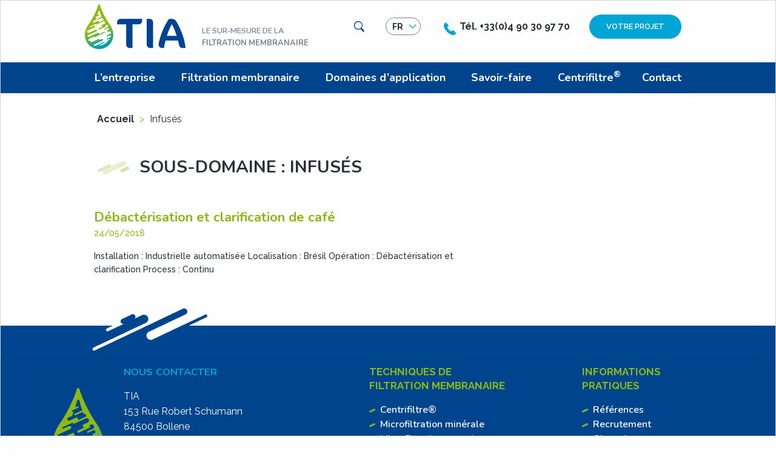

--- FILE ---
content_type: text/html; charset=UTF-8
request_url: https://tia.fr/operation/infuses/
body_size: 12856
content:
<!doctype html>

  <html class="no-js"  lang="fr-FR">

	<head>
		<meta charset="utf-8">
		
		<!-- Force IE to use the latest rendering engine available -->
		<meta http-equiv="X-UA-Compatible" content="IE=edge">

		<!-- Mobile Meta -->
		<meta name="viewport" content="width=device-width, initial-scale=1.0">
		<meta class="foundation-mq">

		<link rel="pingback" href="https://tia.fr/xmlrpc.php">

		<meta name='robots' content='noindex, follow' />
	<style>img:is([sizes="auto" i], [sizes^="auto," i]) { contain-intrinsic-size: 3000px 1500px }</style>
	<link rel="alternate" hreflang="fr-fr" href="https://tia.fr/operation/infuses/" />
<link rel="alternate" hreflang="en-us" href="https://tia.fr/en/operation/infused/" />
<link rel="alternate" hreflang="es-es" href="https://tia.fr/es/operation/filtrado/" />
<link rel="alternate" hreflang="x-default" href="https://tia.fr/operation/infuses/" />

	<!-- This site is optimized with the Yoast SEO plugin v25.8 - https://yoast.com/wordpress/plugins/seo/ -->
	<title>Infusés Archives - TIA</title>
<link data-rocket-preload as="style" href="https://fonts.googleapis.com/css?family=Nunito%3A600%2C700%7CRaleway%3A400%2C400i%2C500%2C600%2C700&#038;subset=latin-ext&#038;display=swap" rel="preload">
<link href="https://fonts.googleapis.com/css?family=Nunito%3A600%2C700%7CRaleway%3A400%2C400i%2C500%2C600%2C700&#038;subset=latin-ext&#038;display=swap" media="print" onload="this.media=&#039;all&#039;" rel="stylesheet">
<noscript><link rel="stylesheet" href="https://fonts.googleapis.com/css?family=Nunito%3A600%2C700%7CRaleway%3A400%2C400i%2C500%2C600%2C700&#038;subset=latin-ext&#038;display=swap"></noscript>
	<meta property="og:locale" content="fr_FR" />
	<meta property="og:type" content="article" />
	<meta property="og:title" content="Infusés Archives - TIA" />
	<meta property="og:url" content="https://tia.fr/operation/infuses/" />
	<meta property="og:site_name" content="TIA" />
	<meta name="twitter:card" content="summary_large_image" />
	<script type="application/ld+json" class="yoast-schema-graph">{"@context":"https://schema.org","@graph":[{"@type":"CollectionPage","@id":"https://tia.fr/operation/infuses/","url":"https://tia.fr/operation/infuses/","name":"Infusés Archives - TIA","isPartOf":{"@id":"https://tia.fr/#website"},"breadcrumb":{"@id":"https://tia.fr/operation/infuses/#breadcrumb"},"inLanguage":"fr-FR"},{"@type":"BreadcrumbList","@id":"https://tia.fr/operation/infuses/#breadcrumb","itemListElement":[{"@type":"ListItem","position":1,"name":"Accueil","item":"https://tia.fr/"},{"@type":"ListItem","position":2,"name":"Infusés"}]},{"@type":"WebSite","@id":"https://tia.fr/#website","url":"https://tia.fr/","name":"TIA","description":"Le sur-mesure de la filtration membranaire","potentialAction":[{"@type":"SearchAction","target":{"@type":"EntryPoint","urlTemplate":"https://tia.fr/?s={search_term_string}"},"query-input":{"@type":"PropertyValueSpecification","valueRequired":true,"valueName":"search_term_string"}}],"inLanguage":"fr-FR"}]}</script>
	<!-- / Yoast SEO plugin. -->


<link rel='dns-prefetch' href='//fonts.googleapis.com' />
<link href='https://fonts.gstatic.com' crossorigin rel='preconnect' />
<link rel="alternate" type="application/rss+xml" title="TIA &raquo; Flux" href="https://tia.fr/feed/" />
<link rel="alternate" type="application/rss+xml" title="TIA &raquo; Flux des commentaires" href="https://tia.fr/comments/feed/" />
<link rel="alternate" type="application/rss+xml" title="Flux pour TIA &raquo; Infusés Sous-domaine" href="https://tia.fr/operation/infuses/feed/" />
<script type="text/javascript">
/* <![CDATA[ */
window._wpemojiSettings = {"baseUrl":"https:\/\/s.w.org\/images\/core\/emoji\/16.0.1\/72x72\/","ext":".png","svgUrl":"https:\/\/s.w.org\/images\/core\/emoji\/16.0.1\/svg\/","svgExt":".svg","source":{"concatemoji":"https:\/\/tia.fr\/wp-includes\/js\/wp-emoji-release.min.js?ver=5c7b45d90db686df9c763576ddff83da"}};
/*! This file is auto-generated */
!function(s,n){var o,i,e;function c(e){try{var t={supportTests:e,timestamp:(new Date).valueOf()};sessionStorage.setItem(o,JSON.stringify(t))}catch(e){}}function p(e,t,n){e.clearRect(0,0,e.canvas.width,e.canvas.height),e.fillText(t,0,0);var t=new Uint32Array(e.getImageData(0,0,e.canvas.width,e.canvas.height).data),a=(e.clearRect(0,0,e.canvas.width,e.canvas.height),e.fillText(n,0,0),new Uint32Array(e.getImageData(0,0,e.canvas.width,e.canvas.height).data));return t.every(function(e,t){return e===a[t]})}function u(e,t){e.clearRect(0,0,e.canvas.width,e.canvas.height),e.fillText(t,0,0);for(var n=e.getImageData(16,16,1,1),a=0;a<n.data.length;a++)if(0!==n.data[a])return!1;return!0}function f(e,t,n,a){switch(t){case"flag":return n(e,"\ud83c\udff3\ufe0f\u200d\u26a7\ufe0f","\ud83c\udff3\ufe0f\u200b\u26a7\ufe0f")?!1:!n(e,"\ud83c\udde8\ud83c\uddf6","\ud83c\udde8\u200b\ud83c\uddf6")&&!n(e,"\ud83c\udff4\udb40\udc67\udb40\udc62\udb40\udc65\udb40\udc6e\udb40\udc67\udb40\udc7f","\ud83c\udff4\u200b\udb40\udc67\u200b\udb40\udc62\u200b\udb40\udc65\u200b\udb40\udc6e\u200b\udb40\udc67\u200b\udb40\udc7f");case"emoji":return!a(e,"\ud83e\udedf")}return!1}function g(e,t,n,a){var r="undefined"!=typeof WorkerGlobalScope&&self instanceof WorkerGlobalScope?new OffscreenCanvas(300,150):s.createElement("canvas"),o=r.getContext("2d",{willReadFrequently:!0}),i=(o.textBaseline="top",o.font="600 32px Arial",{});return e.forEach(function(e){i[e]=t(o,e,n,a)}),i}function t(e){var t=s.createElement("script");t.src=e,t.defer=!0,s.head.appendChild(t)}"undefined"!=typeof Promise&&(o="wpEmojiSettingsSupports",i=["flag","emoji"],n.supports={everything:!0,everythingExceptFlag:!0},e=new Promise(function(e){s.addEventListener("DOMContentLoaded",e,{once:!0})}),new Promise(function(t){var n=function(){try{var e=JSON.parse(sessionStorage.getItem(o));if("object"==typeof e&&"number"==typeof e.timestamp&&(new Date).valueOf()<e.timestamp+604800&&"object"==typeof e.supportTests)return e.supportTests}catch(e){}return null}();if(!n){if("undefined"!=typeof Worker&&"undefined"!=typeof OffscreenCanvas&&"undefined"!=typeof URL&&URL.createObjectURL&&"undefined"!=typeof Blob)try{var e="postMessage("+g.toString()+"("+[JSON.stringify(i),f.toString(),p.toString(),u.toString()].join(",")+"));",a=new Blob([e],{type:"text/javascript"}),r=new Worker(URL.createObjectURL(a),{name:"wpTestEmojiSupports"});return void(r.onmessage=function(e){c(n=e.data),r.terminate(),t(n)})}catch(e){}c(n=g(i,f,p,u))}t(n)}).then(function(e){for(var t in e)n.supports[t]=e[t],n.supports.everything=n.supports.everything&&n.supports[t],"flag"!==t&&(n.supports.everythingExceptFlag=n.supports.everythingExceptFlag&&n.supports[t]);n.supports.everythingExceptFlag=n.supports.everythingExceptFlag&&!n.supports.flag,n.DOMReady=!1,n.readyCallback=function(){n.DOMReady=!0}}).then(function(){return e}).then(function(){var e;n.supports.everything||(n.readyCallback(),(e=n.source||{}).concatemoji?t(e.concatemoji):e.wpemoji&&e.twemoji&&(t(e.twemoji),t(e.wpemoji)))}))}((window,document),window._wpemojiSettings);
/* ]]> */
</script>
<style id='wp-emoji-styles-inline-css' type='text/css'>

	img.wp-smiley, img.emoji {
		display: inline !important;
		border: none !important;
		box-shadow: none !important;
		height: 1em !important;
		width: 1em !important;
		margin: 0 0.07em !important;
		vertical-align: -0.1em !important;
		background: none !important;
		padding: 0 !important;
	}
</style>
<link rel='stylesheet' id='wp-block-library-css' href='https://tia.fr/wp-includes/css/dist/block-library/style.min.css?ver=5c7b45d90db686df9c763576ddff83da' type='text/css' media='all' />
<style id='classic-theme-styles-inline-css' type='text/css'>
/*! This file is auto-generated */
.wp-block-button__link{color:#fff;background-color:#32373c;border-radius:9999px;box-shadow:none;text-decoration:none;padding:calc(.667em + 2px) calc(1.333em + 2px);font-size:1.125em}.wp-block-file__button{background:#32373c;color:#fff;text-decoration:none}
</style>
<style id='global-styles-inline-css' type='text/css'>
:root{--wp--preset--aspect-ratio--square: 1;--wp--preset--aspect-ratio--4-3: 4/3;--wp--preset--aspect-ratio--3-4: 3/4;--wp--preset--aspect-ratio--3-2: 3/2;--wp--preset--aspect-ratio--2-3: 2/3;--wp--preset--aspect-ratio--16-9: 16/9;--wp--preset--aspect-ratio--9-16: 9/16;--wp--preset--color--black: #000000;--wp--preset--color--cyan-bluish-gray: #abb8c3;--wp--preset--color--white: #ffffff;--wp--preset--color--pale-pink: #f78da7;--wp--preset--color--vivid-red: #cf2e2e;--wp--preset--color--luminous-vivid-orange: #ff6900;--wp--preset--color--luminous-vivid-amber: #fcb900;--wp--preset--color--light-green-cyan: #7bdcb5;--wp--preset--color--vivid-green-cyan: #00d084;--wp--preset--color--pale-cyan-blue: #8ed1fc;--wp--preset--color--vivid-cyan-blue: #0693e3;--wp--preset--color--vivid-purple: #9b51e0;--wp--preset--gradient--vivid-cyan-blue-to-vivid-purple: linear-gradient(135deg,rgba(6,147,227,1) 0%,rgb(155,81,224) 100%);--wp--preset--gradient--light-green-cyan-to-vivid-green-cyan: linear-gradient(135deg,rgb(122,220,180) 0%,rgb(0,208,130) 100%);--wp--preset--gradient--luminous-vivid-amber-to-luminous-vivid-orange: linear-gradient(135deg,rgba(252,185,0,1) 0%,rgba(255,105,0,1) 100%);--wp--preset--gradient--luminous-vivid-orange-to-vivid-red: linear-gradient(135deg,rgba(255,105,0,1) 0%,rgb(207,46,46) 100%);--wp--preset--gradient--very-light-gray-to-cyan-bluish-gray: linear-gradient(135deg,rgb(238,238,238) 0%,rgb(169,184,195) 100%);--wp--preset--gradient--cool-to-warm-spectrum: linear-gradient(135deg,rgb(74,234,220) 0%,rgb(151,120,209) 20%,rgb(207,42,186) 40%,rgb(238,44,130) 60%,rgb(251,105,98) 80%,rgb(254,248,76) 100%);--wp--preset--gradient--blush-light-purple: linear-gradient(135deg,rgb(255,206,236) 0%,rgb(152,150,240) 100%);--wp--preset--gradient--blush-bordeaux: linear-gradient(135deg,rgb(254,205,165) 0%,rgb(254,45,45) 50%,rgb(107,0,62) 100%);--wp--preset--gradient--luminous-dusk: linear-gradient(135deg,rgb(255,203,112) 0%,rgb(199,81,192) 50%,rgb(65,88,208) 100%);--wp--preset--gradient--pale-ocean: linear-gradient(135deg,rgb(255,245,203) 0%,rgb(182,227,212) 50%,rgb(51,167,181) 100%);--wp--preset--gradient--electric-grass: linear-gradient(135deg,rgb(202,248,128) 0%,rgb(113,206,126) 100%);--wp--preset--gradient--midnight: linear-gradient(135deg,rgb(2,3,129) 0%,rgb(40,116,252) 100%);--wp--preset--font-size--small: 13px;--wp--preset--font-size--medium: 20px;--wp--preset--font-size--large: 36px;--wp--preset--font-size--x-large: 42px;--wp--preset--spacing--20: 0.44rem;--wp--preset--spacing--30: 0.67rem;--wp--preset--spacing--40: 1rem;--wp--preset--spacing--50: 1.5rem;--wp--preset--spacing--60: 2.25rem;--wp--preset--spacing--70: 3.38rem;--wp--preset--spacing--80: 5.06rem;--wp--preset--shadow--natural: 6px 6px 9px rgba(0, 0, 0, 0.2);--wp--preset--shadow--deep: 12px 12px 50px rgba(0, 0, 0, 0.4);--wp--preset--shadow--sharp: 6px 6px 0px rgba(0, 0, 0, 0.2);--wp--preset--shadow--outlined: 6px 6px 0px -3px rgba(255, 255, 255, 1), 6px 6px rgba(0, 0, 0, 1);--wp--preset--shadow--crisp: 6px 6px 0px rgba(0, 0, 0, 1);}:where(.is-layout-flex){gap: 0.5em;}:where(.is-layout-grid){gap: 0.5em;}body .is-layout-flex{display: flex;}.is-layout-flex{flex-wrap: wrap;align-items: center;}.is-layout-flex > :is(*, div){margin: 0;}body .is-layout-grid{display: grid;}.is-layout-grid > :is(*, div){margin: 0;}:where(.wp-block-columns.is-layout-flex){gap: 2em;}:where(.wp-block-columns.is-layout-grid){gap: 2em;}:where(.wp-block-post-template.is-layout-flex){gap: 1.25em;}:where(.wp-block-post-template.is-layout-grid){gap: 1.25em;}.has-black-color{color: var(--wp--preset--color--black) !important;}.has-cyan-bluish-gray-color{color: var(--wp--preset--color--cyan-bluish-gray) !important;}.has-white-color{color: var(--wp--preset--color--white) !important;}.has-pale-pink-color{color: var(--wp--preset--color--pale-pink) !important;}.has-vivid-red-color{color: var(--wp--preset--color--vivid-red) !important;}.has-luminous-vivid-orange-color{color: var(--wp--preset--color--luminous-vivid-orange) !important;}.has-luminous-vivid-amber-color{color: var(--wp--preset--color--luminous-vivid-amber) !important;}.has-light-green-cyan-color{color: var(--wp--preset--color--light-green-cyan) !important;}.has-vivid-green-cyan-color{color: var(--wp--preset--color--vivid-green-cyan) !important;}.has-pale-cyan-blue-color{color: var(--wp--preset--color--pale-cyan-blue) !important;}.has-vivid-cyan-blue-color{color: var(--wp--preset--color--vivid-cyan-blue) !important;}.has-vivid-purple-color{color: var(--wp--preset--color--vivid-purple) !important;}.has-black-background-color{background-color: var(--wp--preset--color--black) !important;}.has-cyan-bluish-gray-background-color{background-color: var(--wp--preset--color--cyan-bluish-gray) !important;}.has-white-background-color{background-color: var(--wp--preset--color--white) !important;}.has-pale-pink-background-color{background-color: var(--wp--preset--color--pale-pink) !important;}.has-vivid-red-background-color{background-color: var(--wp--preset--color--vivid-red) !important;}.has-luminous-vivid-orange-background-color{background-color: var(--wp--preset--color--luminous-vivid-orange) !important;}.has-luminous-vivid-amber-background-color{background-color: var(--wp--preset--color--luminous-vivid-amber) !important;}.has-light-green-cyan-background-color{background-color: var(--wp--preset--color--light-green-cyan) !important;}.has-vivid-green-cyan-background-color{background-color: var(--wp--preset--color--vivid-green-cyan) !important;}.has-pale-cyan-blue-background-color{background-color: var(--wp--preset--color--pale-cyan-blue) !important;}.has-vivid-cyan-blue-background-color{background-color: var(--wp--preset--color--vivid-cyan-blue) !important;}.has-vivid-purple-background-color{background-color: var(--wp--preset--color--vivid-purple) !important;}.has-black-border-color{border-color: var(--wp--preset--color--black) !important;}.has-cyan-bluish-gray-border-color{border-color: var(--wp--preset--color--cyan-bluish-gray) !important;}.has-white-border-color{border-color: var(--wp--preset--color--white) !important;}.has-pale-pink-border-color{border-color: var(--wp--preset--color--pale-pink) !important;}.has-vivid-red-border-color{border-color: var(--wp--preset--color--vivid-red) !important;}.has-luminous-vivid-orange-border-color{border-color: var(--wp--preset--color--luminous-vivid-orange) !important;}.has-luminous-vivid-amber-border-color{border-color: var(--wp--preset--color--luminous-vivid-amber) !important;}.has-light-green-cyan-border-color{border-color: var(--wp--preset--color--light-green-cyan) !important;}.has-vivid-green-cyan-border-color{border-color: var(--wp--preset--color--vivid-green-cyan) !important;}.has-pale-cyan-blue-border-color{border-color: var(--wp--preset--color--pale-cyan-blue) !important;}.has-vivid-cyan-blue-border-color{border-color: var(--wp--preset--color--vivid-cyan-blue) !important;}.has-vivid-purple-border-color{border-color: var(--wp--preset--color--vivid-purple) !important;}.has-vivid-cyan-blue-to-vivid-purple-gradient-background{background: var(--wp--preset--gradient--vivid-cyan-blue-to-vivid-purple) !important;}.has-light-green-cyan-to-vivid-green-cyan-gradient-background{background: var(--wp--preset--gradient--light-green-cyan-to-vivid-green-cyan) !important;}.has-luminous-vivid-amber-to-luminous-vivid-orange-gradient-background{background: var(--wp--preset--gradient--luminous-vivid-amber-to-luminous-vivid-orange) !important;}.has-luminous-vivid-orange-to-vivid-red-gradient-background{background: var(--wp--preset--gradient--luminous-vivid-orange-to-vivid-red) !important;}.has-very-light-gray-to-cyan-bluish-gray-gradient-background{background: var(--wp--preset--gradient--very-light-gray-to-cyan-bluish-gray) !important;}.has-cool-to-warm-spectrum-gradient-background{background: var(--wp--preset--gradient--cool-to-warm-spectrum) !important;}.has-blush-light-purple-gradient-background{background: var(--wp--preset--gradient--blush-light-purple) !important;}.has-blush-bordeaux-gradient-background{background: var(--wp--preset--gradient--blush-bordeaux) !important;}.has-luminous-dusk-gradient-background{background: var(--wp--preset--gradient--luminous-dusk) !important;}.has-pale-ocean-gradient-background{background: var(--wp--preset--gradient--pale-ocean) !important;}.has-electric-grass-gradient-background{background: var(--wp--preset--gradient--electric-grass) !important;}.has-midnight-gradient-background{background: var(--wp--preset--gradient--midnight) !important;}.has-small-font-size{font-size: var(--wp--preset--font-size--small) !important;}.has-medium-font-size{font-size: var(--wp--preset--font-size--medium) !important;}.has-large-font-size{font-size: var(--wp--preset--font-size--large) !important;}.has-x-large-font-size{font-size: var(--wp--preset--font-size--x-large) !important;}
:where(.wp-block-post-template.is-layout-flex){gap: 1.25em;}:where(.wp-block-post-template.is-layout-grid){gap: 1.25em;}
:where(.wp-block-columns.is-layout-flex){gap: 2em;}:where(.wp-block-columns.is-layout-grid){gap: 2em;}
:root :where(.wp-block-pullquote){font-size: 1.5em;line-height: 1.6;}
</style>
<link rel='stylesheet' id='wpml-legacy-dropdown-click-0-css' href='https://tia.fr/wp-content/plugins/sitepress-multilingual-cms/templates/language-switchers/legacy-dropdown-click/style.min.css?ver=1' type='text/css' media='all' />
<link rel='stylesheet' id='cmplz-general-css' href='https://tia.fr/wp-content/plugins/complianz-gdpr/assets/css/cookieblocker.min.css?ver=1753889178' type='text/css' media='all' />
<link data-minify="1" rel='stylesheet' id='slb_core-css' href='https://tia.fr/wp-content/cache/min/1/wp-content/plugins/simple-lightbox/client/css/app.css?ver=1757196365' type='text/css' media='all' />
<link data-minify="1" rel='stylesheet' id='gca-column-styles-css' href='https://tia.fr/wp-content/cache/min/1/wp-content/plugins/genesis-columns-advanced/css/gca-column-styles.css?ver=1757196365' type='text/css' media='all' />
<link data-minify="1" rel='stylesheet' id='site-css-css' href='https://tia.fr/wp-content/cache/min/1/wp-content/themes/TIA/assets/css/style.css?ver=1757196365' type='text/css' media='all' />
<link data-minify="1" rel='stylesheet' id='site-css-2-css' href='https://tia.fr/wp-content/cache/min/1/wp-content/themes/TIA/assets/css/style-2.css?ver=1757196365' type='text/css' media='all' />

<script type="text/javascript" src="https://tia.fr/wp-content/plugins/sitepress-multilingual-cms/templates/language-switchers/legacy-dropdown-click/script.min.js?ver=1" id="wpml-legacy-dropdown-click-0-js"></script>
<script type="text/javascript" src="https://tia.fr/wp-includes/js/jquery/jquery.min.js?ver=3.7.1" id="jquery-core-js"></script>
<script type="text/javascript" src="https://tia.fr/wp-includes/js/jquery/jquery-migrate.min.js?ver=3.4.1" id="jquery-migrate-js"></script>
<link rel="https://api.w.org/" href="https://tia.fr/wp-json/" /><link rel="alternate" title="JSON" type="application/json" href="https://tia.fr/wp-json/wp/v2/operation/96" /><meta name="generator" content="WPML ver:4.7.6 stt:1,4,2;" />
			<style>.cmplz-hidden {
					display: none !important;
				}</style>		<style type="text/css" id="wp-custom-css">
			.menu-menu-principal-anglais-container {
    background-color: #00448e;
}

@media screen and (min-width: 640px) {
.menu-menu-principal-anglais-container > ul {
    display: -ms-flexbox;
    display: flex;
    -ms-flex-pack: justify;
    justify-content: space-between;
    margin-left: auto;
    margin-right: auto;
    max-width: 62.5rem;
	position: relative;}
}

@media screen and (min-width: 40em) {
.menu-menu-principal-anglais-container > ul li {
    border: none;
    -ms-flex-positive: 0;
    flex-grow: 0;
    text-align: center;}
	
.menu-menu-principal-anglais-container > ul li a {
    font-size: 1.125rem;
    padding: 1rem;
        padding-right: 1rem;
}
	
.menu-menu-principal-anglais-container .submenu li {
    border: none;
    text-align: left;
}
	
.menu-menu-principal-anglais-container .submenu li a {
    font-size: 1rem;
}
	
.menu-menu-principal-anglais-container .submenu {
    border: none;
    box-shadow: 0 0 5px lightgray;
    padding: 2rem 1rem;
    width: 350px;
}
}


.menu-menu-principal-espagnol-container {
    background-color: #00448e;
}

@media screen and (min-width: 640px) {
.menu-menu-principal-espagnol-container > ul {
    display: -ms-flexbox;
    display: flex;
    -ms-flex-pack: justify;
    justify-content: space-between;
    margin-left: auto;
    margin-right: auto;
    max-width: 62.5rem;
	position: relative;}
}

@media screen and (min-width: 40em) {
.menu-menu-principal-espagnol-container > ul li {
    border: none;
    -ms-flex-positive: 0;
    flex-grow: 0;
    text-align: center;}
	
.menu-menu-principal-espagnol-container > ul li a {
    font-size: 1.125rem;
    padding: 1rem;
        padding-right: 1rem;
}
	
.menu-menu-principal-espagnol-container .submenu li {
    border: none;
    text-align: left;
}
	
.menu-menu-principal-espagnol-container .submenu li a {
    font-size: 1rem;
}
	
.menu-menu-principal-espagnol-container .submenu {
    border: none;
    box-shadow: 0 0 5px lightgray;
    padding: 2rem 1rem;
    width: 350px;
}
}		</style>
		
		<!-- Drop Google Analytics here -->
		<!-- end analytics -->

	<meta name="generator" content="WP Rocket 3.19.4" data-wpr-features="wpr_minify_js wpr_minify_css wpr_preload_links wpr_desktop" /></head>
		
	<body class="archive tax-operation term-infuses term-96 wp-theme-TIA">

		<div class="off-canvas-wrapper">
			<header class="header" >
				<a class="skip-link show-for-sr" href="#content">Aller au contenu</a>
				<div class="row topbar flex-container align-justify align-middle">
					<div class="site-branding flex-container align-bottom">
												<div class="logo">
							<a href="https://tia.fr" title="Accueil"><img src="https://tia.fr/wp-content/themes/TIA/assets/images/TIA.svg" alt="TIA"/></a>
						</div>
						<p class="site-description">
							Le sur-mesure de la<br>
								<strong>filtration membranaire</strong>						</p>
					</div><!-- .site-branding -->
					<div class="show-for-large menu-pratique">
						<ul>
														<li><button class="tia-loupe" type="button" data-toggle="search-dropdown" aria-controls="search-dropdown" data-is-focus="false" aria-haspopup="true" aria-expanded="false"><span class="show-for-sr">Rechercher</span></button>
									<div class="dropdown-pane" id="search-dropdown" data-dropdown data-auto-focus="true">
										<div class="search-wrapper">
											<form role="search" method="get" action="/">
											<div class="input-group"> <input class="input-group-field" value="" name="s" aria-label="Rechercher" id="s-desktop" placeholder="Rechercher" type="search"><div class="input-group-button"> <input id="searchsubmit-desktop" value="Rechercher" class="button" type="submit"></div></div>
											</form>
										</div>
									</div>
							</li>
							<li class="selecteur">
<div class="wpml-ls-statics-shortcode_actions wpml-ls wpml-ls-legacy-dropdown-click js-wpml-ls-legacy-dropdown-click">
	<ul>

		<li class="wpml-ls-slot-shortcode_actions wpml-ls-item wpml-ls-item-fr wpml-ls-current-language wpml-ls-first-item wpml-ls-item-legacy-dropdown-click">

			<a href="#" class="js-wpml-ls-item-toggle wpml-ls-item-toggle">
                <span class="wpml-ls-native">FR</span></a>

			<ul class="js-wpml-ls-sub-menu wpml-ls-sub-menu">
				
					<li class="wpml-ls-slot-shortcode_actions wpml-ls-item wpml-ls-item-en">
						<a href="https://tia.fr/en/operation/infused/" class="wpml-ls-link">
                            <span class="wpml-ls-native" lang="en">EN</span></a>
					</li>

				
					<li class="wpml-ls-slot-shortcode_actions wpml-ls-item wpml-ls-item-es wpml-ls-last-item">
						<a href="https://tia.fr/es/operation/filtrado/" class="wpml-ls-link">
                            <span class="wpml-ls-native" lang="es">ES</span></a>
					</li>

							</ul>

		</li>

	</ul>
</div>
</li>
							<li><span class="tia-telephone"></span><strong>Tél. +33(0)4 90 30 97 70</strong></li>
							<li><a href="https://tia.fr/votre-projet/" class="bouton">Votre projet</a></li>
						</ul>
					</div>
					<div class="hide-for-large">
						<button class="tia-menu" type="button" data-toggle="off-canvas"></button>
					</div>
				</div><!-- .row-->
			
			<div class="off-canvas position-right" id="off-canvas" data-off-canvas>
	<div class="flex-container boutons align-justify align-middle">
		<div class="search-off-canvas"><button class="tia-loupe" type="button" data-toggle="search-dropdown-mobile" aria-controls="search-dropdown-mobile" data-is-focus="false" aria-haspopup="true" aria-expanded="false"><span class="show-for-sr">Rechercher</span></button>
			<div class="dropdown-pane" id="search-dropdown-mobile" data-dropdown data-auto-focus="true" data-position="bottom" data-alignment="left">
				<div class="search-wrapper">
					<form role="search" method="get" action="/">
					<input value="" name="s" aria-label="Rechercher" id="s-mobile" placeholder="Rechercher" type="search">
					<input id="searchsubmit-mobile" value="Rechercher" class="button" type="submit">
					</form>
				</div>
			</div>
		</div>
		<div class="selecteur-off-canvas">
<div class="wpml-ls-statics-shortcode_actions wpml-ls wpml-ls-legacy-dropdown-click js-wpml-ls-legacy-dropdown-click">
	<ul>

		<li class="wpml-ls-slot-shortcode_actions wpml-ls-item wpml-ls-item-fr wpml-ls-current-language wpml-ls-first-item wpml-ls-item-legacy-dropdown-click">

			<a href="#" class="js-wpml-ls-item-toggle wpml-ls-item-toggle">
                <span class="wpml-ls-native">FR</span></a>

			<ul class="js-wpml-ls-sub-menu wpml-ls-sub-menu">
				
					<li class="wpml-ls-slot-shortcode_actions wpml-ls-item wpml-ls-item-en">
						<a href="https://tia.fr/en/operation/infused/" class="wpml-ls-link">
                            <span class="wpml-ls-native" lang="en">EN</span></a>
					</li>

				
					<li class="wpml-ls-slot-shortcode_actions wpml-ls-item wpml-ls-item-es wpml-ls-last-item">
						<a href="https://tia.fr/es/operation/filtrado/" class="wpml-ls-link">
                            <span class="wpml-ls-native" lang="es">ES</span></a>
					</li>

							</ul>

		</li>

	</ul>
</div>
</div>
	</div>
	<ul id="menu-menu-principal" class="vertical menu" data-accordion-menu><li id="menu-item-983" class="menu-item menu-item-type-custom menu-item-object-custom menu-item-has-children menu-item-983"><a href="#">L&rsquo;entreprise</a>
<ul class="vertical menu">
	<li id="menu-item-4455" class="menu-item menu-item-type-post_type menu-item-object-page menu-item-4455"><a href="https://tia.fr/30-ans/">30 ans de savoir-faire</a></li>
	<li id="menu-item-69" class="menu-item menu-item-type-post_type menu-item-object-page menu-item-69"><a href="https://tia.fr/lentreprise/entreprise-et-valeurs/">Entreprise et Valeurs</a></li>
	<li id="menu-item-65" class="menu-item menu-item-type-post_type menu-item-object-page menu-item-65"><a href="https://tia.fr/lentreprise/activite-innovation/">Activité &#038; Innovation</a></li>
	<li id="menu-item-70" class="menu-item menu-item-type-post_type menu-item-object-page menu-item-70"><a href="https://tia.fr/lentreprise/equipe/">Equipe</a></li>
	<li id="menu-item-79" class="menu-item menu-item-type-post_type menu-item-object-page menu-item-79"><a href="https://tia.fr/lentreprise/partenaires/">Partenaires</a></li>
	<li id="menu-item-82" class="menu-item menu-item-type-post_type menu-item-object-page menu-item-82"><a href="https://tia.fr/lentreprise/references/">Références</a></li>
	<li id="menu-item-66" class="menu-item menu-item-type-post_type menu-item-object-page current_page_parent menu-item-66"><a href="https://tia.fr/lentreprise/actualites/">Actualités</a></li>
</ul>
</li>
<li id="menu-item-984" class="menu-item menu-item-type-custom menu-item-object-custom menu-item-has-children menu-item-984"><a href="#">Filtration membranaire</a>
<ul class="vertical menu">
	<li id="menu-item-80" class="menu-item menu-item-type-post_type menu-item-object-page menu-item-80"><a href="https://tia.fr/filtration-membranaire/principe/">Principe</a></li>
	<li id="menu-item-83" class="menu-item menu-item-type-post_type menu-item-object-page menu-item-83"><a href="https://tia.fr/filtration-membranaire/techniques-de-filtration/">Techniques de filtration</a></li>
	<li id="menu-item-77" class="menu-item menu-item-type-post_type menu-item-object-page menu-item-77"><a href="https://tia.fr/filtration-membranaire/membranes/">Membranes</a></li>
</ul>
</li>
<li id="menu-item-985" class="menu-item menu-item-type-custom menu-item-object-custom menu-item-has-children menu-item-985"><a href="#">Domaines d&rsquo;application</a>
<ul class="vertical menu">
	<li id="menu-item-417" class="menu-item menu-item-type-taxonomy menu-item-object-secteur_activite menu-item-417"><a href="https://tia.fr/secteur_activite/agroalimentaire/">Agroalimentaire</a></li>
	<li id="menu-item-418" class="menu-item menu-item-type-taxonomy menu-item-object-secteur_activite menu-item-418"><a href="https://tia.fr/secteur_activite/biotechnologies/">Biotechnologies</a></li>
	<li id="menu-item-419" class="menu-item menu-item-type-taxonomy menu-item-object-secteur_activite menu-item-419"><a href="https://tia.fr/secteur_activite/cosmetique-pharma/">Cosmétique &amp; Pharmaceutique</a></li>
	<li id="menu-item-420" class="menu-item menu-item-type-taxonomy menu-item-object-secteur_activite menu-item-420"><a href="https://tia.fr/secteur_activite/environnement/">Environnement</a></li>
	<li id="menu-item-421" class="menu-item menu-item-type-taxonomy menu-item-object-secteur_activite menu-item-421"><a href="https://tia.fr/secteur_activite/recherche-et-developpement/">Recherche et Développement</a></li>
</ul>
</li>
<li id="menu-item-986" class="menu-item menu-item-type-custom menu-item-object-custom menu-item-has-children menu-item-986"><a href="#">Savoir-faire</a>
<ul class="vertical menu">
	<li id="menu-item-71" class="menu-item menu-item-type-post_type menu-item-object-page menu-item-71"><a href="https://tia.fr/savoir-faire/etude-ingenierie/">Étude &amp; Ingénierie</a></li>
	<li id="menu-item-75" class="menu-item menu-item-type-post_type menu-item-object-page menu-item-75"><a href="https://tia.fr/savoir-faire/location-de-pilotes/">Location de pilotes</a></li>
	<li id="menu-item-72" class="menu-item menu-item-type-post_type menu-item-object-page menu-item-72"><a href="https://tia.fr/savoir-faire/fabrication-dinstallation/">Fabrication d&rsquo;installation</a></li>
	<li id="menu-item-73" class="menu-item menu-item-type-post_type menu-item-object-page menu-item-73"><a href="https://tia.fr/savoir-faire/fabrication-pilote/">Fabrication pilote</a></li>
	<li id="menu-item-76" class="menu-item menu-item-type-post_type menu-item-object-page menu-item-76"><a href="https://tia.fr/savoir-faire/membranes-et-accessoires/">Membranes et accessoires</a></li>
	<li id="menu-item-67" class="menu-item menu-item-type-post_type menu-item-object-page menu-item-67"><a href="https://tia.fr/savoir-faire/audit/">Audit</a></li>
</ul>
</li>
<li id="menu-item-4719" class="menu-item menu-item-type-taxonomy menu-item-object-tech_filtration menu-item-4719"><a href="https://tia.fr/tech_filtration/centrifiltre/">Centrifiltre<sup>®</sup></a></li>
<li id="menu-item-68" class="menu-item menu-item-type-post_type menu-item-object-page menu-item-68"><a href="https://tia.fr/contact/">Contact</a></li>
</ul>	<div class="flex-container align-center">
		<a href="https://tia.fr/votre-projet/" class="bouton">Votre projet</a></div>
</div>			
			<div class="show-for-large">
				<nav class="menu-menu-principal-container"><ul id="menu-menu-principal-1" class="vertical medium-horizontal menu" data-responsive-menu="accordion medium-dropdown" data-close-on-click-inside="false"><li class="menu-item menu-item-type-custom menu-item-object-custom menu-item-has-children menu-item-983"><a href="#">L&rsquo;entreprise</a>
<ul class="menu">
	<li class="menu-item menu-item-type-post_type menu-item-object-page menu-item-4455"><a href="https://tia.fr/30-ans/">30 ans de savoir-faire</a></li>
	<li class="menu-item menu-item-type-post_type menu-item-object-page menu-item-69"><a href="https://tia.fr/lentreprise/entreprise-et-valeurs/">Entreprise et Valeurs</a></li>
	<li class="menu-item menu-item-type-post_type menu-item-object-page menu-item-65"><a href="https://tia.fr/lentreprise/activite-innovation/">Activité &#038; Innovation</a></li>
	<li class="menu-item menu-item-type-post_type menu-item-object-page menu-item-70"><a href="https://tia.fr/lentreprise/equipe/">Equipe</a></li>
	<li class="menu-item menu-item-type-post_type menu-item-object-page menu-item-79"><a href="https://tia.fr/lentreprise/partenaires/">Partenaires</a></li>
	<li class="menu-item menu-item-type-post_type menu-item-object-page menu-item-82"><a href="https://tia.fr/lentreprise/references/">Références</a></li>
	<li class="menu-item menu-item-type-post_type menu-item-object-page current_page_parent menu-item-66"><a href="https://tia.fr/lentreprise/actualites/">Actualités</a></li>
</ul>
</li>
<li class="menu-item menu-item-type-custom menu-item-object-custom menu-item-has-children menu-item-984"><a href="#">Filtration membranaire</a>
<ul class="menu">
	<li class="menu-item menu-item-type-post_type menu-item-object-page menu-item-80"><a href="https://tia.fr/filtration-membranaire/principe/">Principe</a></li>
	<li class="menu-item menu-item-type-post_type menu-item-object-page menu-item-83"><a href="https://tia.fr/filtration-membranaire/techniques-de-filtration/">Techniques de filtration</a></li>
	<li class="menu-item menu-item-type-post_type menu-item-object-page menu-item-77"><a href="https://tia.fr/filtration-membranaire/membranes/">Membranes</a></li>
</ul>
</li>
<li class="menu-item menu-item-type-custom menu-item-object-custom menu-item-has-children menu-item-985"><a href="#">Domaines d&rsquo;application</a>
<ul class="menu">
	<li class="menu-item menu-item-type-taxonomy menu-item-object-secteur_activite menu-item-417"><a href="https://tia.fr/secteur_activite/agroalimentaire/">Agroalimentaire</a></li>
	<li class="menu-item menu-item-type-taxonomy menu-item-object-secteur_activite menu-item-418"><a href="https://tia.fr/secteur_activite/biotechnologies/">Biotechnologies</a></li>
	<li class="menu-item menu-item-type-taxonomy menu-item-object-secteur_activite menu-item-419"><a href="https://tia.fr/secteur_activite/cosmetique-pharma/">Cosmétique &amp; Pharmaceutique</a></li>
	<li class="menu-item menu-item-type-taxonomy menu-item-object-secteur_activite menu-item-420"><a href="https://tia.fr/secteur_activite/environnement/">Environnement</a></li>
	<li class="menu-item menu-item-type-taxonomy menu-item-object-secteur_activite menu-item-421"><a href="https://tia.fr/secteur_activite/recherche-et-developpement/">Recherche et Développement</a></li>
</ul>
</li>
<li class="menu-item menu-item-type-custom menu-item-object-custom menu-item-has-children menu-item-986"><a href="#">Savoir-faire</a>
<ul class="menu">
	<li class="menu-item menu-item-type-post_type menu-item-object-page menu-item-71"><a href="https://tia.fr/savoir-faire/etude-ingenierie/">Étude &amp; Ingénierie</a></li>
	<li class="menu-item menu-item-type-post_type menu-item-object-page menu-item-75"><a href="https://tia.fr/savoir-faire/location-de-pilotes/">Location de pilotes</a></li>
	<li class="menu-item menu-item-type-post_type menu-item-object-page menu-item-72"><a href="https://tia.fr/savoir-faire/fabrication-dinstallation/">Fabrication d&rsquo;installation</a></li>
	<li class="menu-item menu-item-type-post_type menu-item-object-page menu-item-73"><a href="https://tia.fr/savoir-faire/fabrication-pilote/">Fabrication pilote</a></li>
	<li class="menu-item menu-item-type-post_type menu-item-object-page menu-item-76"><a href="https://tia.fr/savoir-faire/membranes-et-accessoires/">Membranes et accessoires</a></li>
	<li class="menu-item menu-item-type-post_type menu-item-object-page menu-item-67"><a href="https://tia.fr/savoir-faire/audit/">Audit</a></li>
</ul>
</li>
<li class="menu-item menu-item-type-taxonomy menu-item-object-tech_filtration menu-item-4719"><a href="https://tia.fr/tech_filtration/centrifiltre/">Centrifiltre<sup>®</sup></a></li>
<li class="menu-item menu-item-type-post_type menu-item-object-page menu-item-68"><a href="https://tia.fr/contact/">Contact</a></li>
</ul></nav>	
			</div>		
		</header> <!-- end .header -->			
	<div id="content">
	
		<div id="inner-content" class="row">
			
		
		    <main id="main" class="large-8 medium-8 columns" role="main">
			
			<p id="breadcrumbs"><span><span><a href="https://tia.fr/">Accueil</a></span> <span class="separateur">&gt;</span> <span class="breadcrumb_last" aria-current="page">Infusés</span></span></p>
					    	<header>
		    		<h1 class="page-title">Sous-domaine : <span>Infusés</span></h1>
							    	</header>
		
		    				 
					<!-- To see additional archive styles, visit the /parts directory -->
					<article id="post-892" class="post-892 etude type-etude status-publish hentry secteur_activite-agroalimentaire activite-boissons operation-infuses tech_filtration-microfiltration-minerale" >					
	<header class="article-header">
		<h2><a href="https://tia.fr/etude/debacterisation-clarification-de-cafe/" rel="bookmark" title="Débactérisation et clarification de café">Débactérisation et clarification de café</a></h2>
		<p class="byline">
	24/05/2018	</p>		</header> <!-- end article header -->
					
	<section class="entry-content" itemprop="articleBody">
		<a href="https://tia.fr/etude/debacterisation-clarification-de-cafe/"></a>
		<p>Installation : Industrielle automatisée Localisation : Brésil Opération : Débactérisation et clarification Process : Continu</p>
	</section> <!-- end article section -->
						
	<footer class="article-footer">
    	<p class="tags"></p>
	</footer> <!-- end article footer -->				    						
</article> <!-- end article -->				    
					

										
						
			</main> <!-- end #main -->
	
			<div id="sidebar1" class="sidebar large-4 medium-4  small-12 columns" role="complementary">

	
	<!-- This content shows up if there are no widgets defined in the backend.
						
	<div class="alert help">
		<p>Veuillez activer quelques widgets.</p>
	</div> -->

	
</div>	    
	    </div> <!-- end #inner-content -->
	    
	</div> <!-- end #content -->

				
				<footer class="footer" >
					<div class="footer-top"></div>
					<div id="inner-footer">
						<div class="row widgets">
						
							<div class="large-5 show-for-large columns coordonnees-ordi flex-container align-top">
								<img src="/wp-content/themes/TIA/assets/images/TIA_sigle-footer.svg" alt=""/>
								<div class="texte">
									<h2>Nous Contacter</h2>
									<p>TIA<br>
									153 Rue Robert Schumann<br />
84500 Bollene<br />
FRANCE									<p><a href="tel:0033490309770">
										<strong>Tél. +33(0)4 90 30 97 70</strong>
									</a></p>
									<a href="https://tia.fr/contact/" class="bouton">
									Contactez-nous</a>
								</div>
							</div>
							<div class="small-12 medium-6 hide-for-large columns coordonnees-mobile">
								<a href="tel:0033490309770"  class="bouton">Appelez-nous</a>
								<a href="https://www.google.ca/maps/place/Rue+Robert+Schuman,+84500+Boll%C3%A8ne,+France/@44.2903551,4.7515294,17.62z/data=!4m5!3m4!1s0x12b59fc323561245:0xbf34c40ea9bb1c45!8m2!3d44.2905963!4d4.7515746"  class="bouton" target="_blank">Localisez nos bureaux</a>
								<a href="https://tia.fr/contact/" class="bouton">
									Contactez-nous</a>
							</div>
							<div class="large-4 show-for-large columns footer_1">
							<div id="nav_menu-2" class="widget widget_nav_menu"><h2 class="widgettitle">techniques de filtration membranaire</h2><div class="menu-techniques-de-filtration-membranaire-container"><ul id="menu-techniques-de-filtration-membranaire" class="menu"><li id="menu-item-988" class="menu-item menu-item-type-taxonomy menu-item-object-tech_filtration menu-item-988"><a href="https://tia.fr/tech_filtration/centrifiltre/">Centrifiltre®</a></li>
<li id="menu-item-989" class="menu-item menu-item-type-taxonomy menu-item-object-tech_filtration menu-item-989"><a href="https://tia.fr/tech_filtration/microfiltration-minerale/">Microfiltration minérale</a></li>
<li id="menu-item-990" class="menu-item menu-item-type-taxonomy menu-item-object-tech_filtration menu-item-990"><a href="https://tia.fr/tech_filtration/microfiltration-organique/">Microfiltration organique</a></li>
<li id="menu-item-991" class="menu-item menu-item-type-taxonomy menu-item-object-tech_filtration menu-item-991"><a href="https://tia.fr/tech_filtration/nanofiltration/">Nanofiltration</a></li>
<li id="menu-item-992" class="menu-item menu-item-type-taxonomy menu-item-object-tech_filtration menu-item-992"><a href="https://tia.fr/tech_filtration/osmose-inverse/">Osmose inverse</a></li>
<li id="menu-item-993" class="menu-item menu-item-type-taxonomy menu-item-object-tech_filtration menu-item-993"><a href="https://tia.fr/tech_filtration/ultrafiltration-minerale/">Ultrafiltration minérale</a></li>
<li id="menu-item-994" class="menu-item menu-item-type-taxonomy menu-item-object-tech_filtration menu-item-994"><a href="https://tia.fr/tech_filtration/ultrafiltration-organique/">Ultrafiltration organique</a></li>
</ul></div></div>							</div>
							<div class="small-12 medium-6 large-3 columns footer_2">
							<div id="nav_menu-3" class="widget widget_nav_menu"><h2 class="widgettitle">Informations pratiques</h2><div class="menu-informations-pratiques-container"><ul id="menu-informations-pratiques" class="menu"><li id="menu-item-187" class="hide-for-small menu-item menu-item-type-post_type menu-item-object-page menu-item-187"><a href="https://tia.fr/lentreprise/references/">Références</a></li>
<li id="menu-item-4882" class="menu-item menu-item-type-custom menu-item-object-custom menu-item-4882"><a href="/recrutement">Recrutement</a></li>
<li id="menu-item-184" class="menu-item menu-item-type-post_type menu-item-object-page menu-item-184"><a href="https://tia.fr/glossaire/">Glossaire</a></li>
<li id="menu-item-190" class="menu-item menu-item-type-post_type menu-item-object-page menu-item-190"><a href="https://tia.fr/plan-du-site/">Plan du site</a></li>
<li id="menu-item-185" class="menu-item menu-item-type-post_type menu-item-object-page menu-item-185"><a href="https://tia.fr/mentions-legales/">Mentions légales</a></li>
<li id="menu-item-4737" class="menu-item menu-item-type-post_type menu-item-object-page menu-item-4737"><a href="https://tia.fr/politique-cookies-ue/">Politique de cookies (UE)</a></li>
</ul></div></div>							</div>
						</div>
						<div class="row">
							<div class="small-12 columns copyright flex-container flex-dir-column">
							<p>&copy; TIA</p>
							<p><a href="http://www.canopee.cc" rel="nofollow" target="_blank">Conception et réalisation : agence Canopée</a></p>
							</div>
						</div>
					</div> <!-- end #inner-footer -->
				</footer> <!-- end .footer -->
		</div> <!-- end .off-canvas-wrapper -->
		<script type="speculationrules">
{"prefetch":[{"source":"document","where":{"and":[{"href_matches":"\/*"},{"not":{"href_matches":["\/wp-*.php","\/wp-admin\/*","\/wp-content\/uploads\/*","\/wp-content\/*","\/wp-content\/plugins\/*","\/wp-content\/themes\/TIA\/*","\/*\\?(.+)"]}},{"not":{"selector_matches":"a[rel~=\"nofollow\"]"}},{"not":{"selector_matches":".no-prefetch, .no-prefetch a"}}]},"eagerness":"conservative"}]}
</script>

<!-- Consent Management powered by Complianz | GDPR/CCPA Cookie Consent https://wordpress.org/plugins/complianz-gdpr -->
<div id="cmplz-cookiebanner-container"></div>
					<div id="cmplz-manage-consent" data-nosnippet="true"></div><script type="text/javascript" id="rocket-browser-checker-js-after">
/* <![CDATA[ */
"use strict";var _createClass=function(){function defineProperties(target,props){for(var i=0;i<props.length;i++){var descriptor=props[i];descriptor.enumerable=descriptor.enumerable||!1,descriptor.configurable=!0,"value"in descriptor&&(descriptor.writable=!0),Object.defineProperty(target,descriptor.key,descriptor)}}return function(Constructor,protoProps,staticProps){return protoProps&&defineProperties(Constructor.prototype,protoProps),staticProps&&defineProperties(Constructor,staticProps),Constructor}}();function _classCallCheck(instance,Constructor){if(!(instance instanceof Constructor))throw new TypeError("Cannot call a class as a function")}var RocketBrowserCompatibilityChecker=function(){function RocketBrowserCompatibilityChecker(options){_classCallCheck(this,RocketBrowserCompatibilityChecker),this.passiveSupported=!1,this._checkPassiveOption(this),this.options=!!this.passiveSupported&&options}return _createClass(RocketBrowserCompatibilityChecker,[{key:"_checkPassiveOption",value:function(self){try{var options={get passive(){return!(self.passiveSupported=!0)}};window.addEventListener("test",null,options),window.removeEventListener("test",null,options)}catch(err){self.passiveSupported=!1}}},{key:"initRequestIdleCallback",value:function(){!1 in window&&(window.requestIdleCallback=function(cb){var start=Date.now();return setTimeout(function(){cb({didTimeout:!1,timeRemaining:function(){return Math.max(0,50-(Date.now()-start))}})},1)}),!1 in window&&(window.cancelIdleCallback=function(id){return clearTimeout(id)})}},{key:"isDataSaverModeOn",value:function(){return"connection"in navigator&&!0===navigator.connection.saveData}},{key:"supportsLinkPrefetch",value:function(){var elem=document.createElement("link");return elem.relList&&elem.relList.supports&&elem.relList.supports("prefetch")&&window.IntersectionObserver&&"isIntersecting"in IntersectionObserverEntry.prototype}},{key:"isSlowConnection",value:function(){return"connection"in navigator&&"effectiveType"in navigator.connection&&("2g"===navigator.connection.effectiveType||"slow-2g"===navigator.connection.effectiveType)}}]),RocketBrowserCompatibilityChecker}();
/* ]]> */
</script>
<script type="text/javascript" id="rocket-preload-links-js-extra">
/* <![CDATA[ */
var RocketPreloadLinksConfig = {"excludeUris":"\/(?:.+\/)?feed(?:\/(?:.+\/?)?)?$|\/(?:.+\/)?embed\/|\/(index.php\/)?(.*)wp-json(\/.*|$)|\/refer\/|\/go\/|\/recommend\/|\/recommends\/","usesTrailingSlash":"1","imageExt":"jpg|jpeg|gif|png|tiff|bmp|webp|avif|pdf|doc|docx|xls|xlsx|php","fileExt":"jpg|jpeg|gif|png|tiff|bmp|webp|avif|pdf|doc|docx|xls|xlsx|php|html|htm","siteUrl":"https:\/\/tia.fr","onHoverDelay":"100","rateThrottle":"3"};
/* ]]> */
</script>
<script type="text/javascript" id="rocket-preload-links-js-after">
/* <![CDATA[ */
(function() {
"use strict";var r="function"==typeof Symbol&&"symbol"==typeof Symbol.iterator?function(e){return typeof e}:function(e){return e&&"function"==typeof Symbol&&e.constructor===Symbol&&e!==Symbol.prototype?"symbol":typeof e},e=function(){function i(e,t){for(var n=0;n<t.length;n++){var i=t[n];i.enumerable=i.enumerable||!1,i.configurable=!0,"value"in i&&(i.writable=!0),Object.defineProperty(e,i.key,i)}}return function(e,t,n){return t&&i(e.prototype,t),n&&i(e,n),e}}();function i(e,t){if(!(e instanceof t))throw new TypeError("Cannot call a class as a function")}var t=function(){function n(e,t){i(this,n),this.browser=e,this.config=t,this.options=this.browser.options,this.prefetched=new Set,this.eventTime=null,this.threshold=1111,this.numOnHover=0}return e(n,[{key:"init",value:function(){!this.browser.supportsLinkPrefetch()||this.browser.isDataSaverModeOn()||this.browser.isSlowConnection()||(this.regex={excludeUris:RegExp(this.config.excludeUris,"i"),images:RegExp(".("+this.config.imageExt+")$","i"),fileExt:RegExp(".("+this.config.fileExt+")$","i")},this._initListeners(this))}},{key:"_initListeners",value:function(e){-1<this.config.onHoverDelay&&document.addEventListener("mouseover",e.listener.bind(e),e.listenerOptions),document.addEventListener("mousedown",e.listener.bind(e),e.listenerOptions),document.addEventListener("touchstart",e.listener.bind(e),e.listenerOptions)}},{key:"listener",value:function(e){var t=e.target.closest("a"),n=this._prepareUrl(t);if(null!==n)switch(e.type){case"mousedown":case"touchstart":this._addPrefetchLink(n);break;case"mouseover":this._earlyPrefetch(t,n,"mouseout")}}},{key:"_earlyPrefetch",value:function(t,e,n){var i=this,r=setTimeout(function(){if(r=null,0===i.numOnHover)setTimeout(function(){return i.numOnHover=0},1e3);else if(i.numOnHover>i.config.rateThrottle)return;i.numOnHover++,i._addPrefetchLink(e)},this.config.onHoverDelay);t.addEventListener(n,function e(){t.removeEventListener(n,e,{passive:!0}),null!==r&&(clearTimeout(r),r=null)},{passive:!0})}},{key:"_addPrefetchLink",value:function(i){return this.prefetched.add(i.href),new Promise(function(e,t){var n=document.createElement("link");n.rel="prefetch",n.href=i.href,n.onload=e,n.onerror=t,document.head.appendChild(n)}).catch(function(){})}},{key:"_prepareUrl",value:function(e){if(null===e||"object"!==(void 0===e?"undefined":r(e))||!1 in e||-1===["http:","https:"].indexOf(e.protocol))return null;var t=e.href.substring(0,this.config.siteUrl.length),n=this._getPathname(e.href,t),i={original:e.href,protocol:e.protocol,origin:t,pathname:n,href:t+n};return this._isLinkOk(i)?i:null}},{key:"_getPathname",value:function(e,t){var n=t?e.substring(this.config.siteUrl.length):e;return n.startsWith("/")||(n="/"+n),this._shouldAddTrailingSlash(n)?n+"/":n}},{key:"_shouldAddTrailingSlash",value:function(e){return this.config.usesTrailingSlash&&!e.endsWith("/")&&!this.regex.fileExt.test(e)}},{key:"_isLinkOk",value:function(e){return null!==e&&"object"===(void 0===e?"undefined":r(e))&&(!this.prefetched.has(e.href)&&e.origin===this.config.siteUrl&&-1===e.href.indexOf("?")&&-1===e.href.indexOf("#")&&!this.regex.excludeUris.test(e.href)&&!this.regex.images.test(e.href))}}],[{key:"run",value:function(){"undefined"!=typeof RocketPreloadLinksConfig&&new n(new RocketBrowserCompatibilityChecker({capture:!0,passive:!0}),RocketPreloadLinksConfig).init()}}]),n}();t.run();
}());
/* ]]> */
</script>
<script type="text/javascript" src="https://tia.fr/wp-content/themes/TIA/vendor/what-input/dist/what-input.min.js?ver=5c7b45d90db686df9c763576ddff83da" id="what-input-js"></script>
<script data-minify="1" type="text/javascript" src="https://tia.fr/wp-content/cache/min/1/wp-content/themes/TIA/assets/js/foundation.js?ver=1757196365" id="foundation-js-js"></script>
<script data-minify="1" type="text/javascript" src="https://tia.fr/wp-content/cache/min/1/wp-content/themes/TIA/assets/js/scripts.js?ver=1757196365" id="site-js-js"></script>
<script data-minify="1" type="text/javascript" src="https://tia.fr/wp-content/cache/min/1/wp-content/themes/TIA/assets/js/etudes-de-cas.js?ver=1757196662" id="etudes-de-cas-js"></script>
<script type="text/javascript" id="cmplz-cookiebanner-js-extra">
/* <![CDATA[ */
var complianz = {"prefix":"cmplz_","user_banner_id":"1","set_cookies":[],"block_ajax_content":"","banner_version":"26","version":"7.4.2","store_consent":"","do_not_track_enabled":"","consenttype":"optin","region":"eu","geoip":"","dismiss_timeout":"","disable_cookiebanner":"","soft_cookiewall":"","dismiss_on_scroll":"","cookie_expiry":"365","url":"https:\/\/tia.fr\/wp-json\/complianz\/v1\/","locale":"lang=fr&locale=fr_FR","set_cookies_on_root":"","cookie_domain":"","current_policy_id":"17","cookie_path":"\/","categories":{"statistics":"statistiques","marketing":"marketing"},"tcf_active":"","placeholdertext":"Cliquez pour accepter les cookies marketing et activer ce contenu","css_file":"https:\/\/tia.fr\/wp-content\/uploads\/complianz\/css\/banner-{banner_id}-{type}.css?v=26","page_links":[],"tm_categories":"1","forceEnableStats":"","preview":"","clean_cookies":"","aria_label":"Cliquez pour accepter les cookies marketing et activer ce contenu"};
/* ]]> */
</script>
<script defer type="text/javascript" src="https://tia.fr/wp-content/plugins/complianz-gdpr/cookiebanner/js/complianz.min.js?ver=1753889179" id="cmplz-cookiebanner-js"></script>
<!-- Statistics script Complianz GDPR/CCPA -->
						<script data-category="functional">
							(function(w,d,s,l,i){w[l]=w[l]||[];w[l].push({'gtm.start':
		new Date().getTime(),event:'gtm.js'});var f=d.getElementsByTagName(s)[0],
	j=d.createElement(s),dl=l!='dataLayer'?'&l='+l:'';j.async=true;j.src=
	'https://www.googletagmanager.com/gtm.js?id='+i+dl;f.parentNode.insertBefore(j,f);
})(window,document,'script','dataLayer','');
						</script><script type="text/javascript" id="slb_context">/* <![CDATA[ */if ( !!window.jQuery ) {(function($){$(document).ready(function(){if ( !!window.SLB ) { {$.extend(SLB, {"context":["public","user_guest"]});} }})})(jQuery);}/* ]]> */</script>
	<script>var rocket_beacon_data = {"ajax_url":"https:\/\/tia.fr\/wp-admin\/admin-ajax.php","nonce":"cbe057a602","url":"https:\/\/tia.fr\/operation\/infuses","is_mobile":false,"width_threshold":1600,"height_threshold":700,"delay":500,"debug":null,"status":{"atf":true,"lrc":true,"preconnect_external_domain":true},"elements":"img, video, picture, p, main, div, li, svg, section, header, span","lrc_threshold":1800,"preconnect_external_domain_elements":["link","script","iframe"],"preconnect_external_domain_exclusions":["static.cloudflareinsights.com","rel=\"profile\"","rel=\"preconnect\"","rel=\"dns-prefetch\"","rel=\"icon\""]}</script><script data-name="wpr-wpr-beacon" src='https://tia.fr/wp-content/plugins/wp-rocket/assets/js/wpr-beacon.min.js' async></script></body>
</html> <!-- end page -->
<!-- This website is like a Rocket, isn't it? Performance optimized by WP Rocket. Learn more: https://wp-rocket.me -->

--- FILE ---
content_type: text/css; charset=utf-8
request_url: https://tia.fr/wp-content/cache/min/1/wp-content/themes/TIA/assets/css/style.css?ver=1757196365
body_size: 21099
content:
@charset "UTF-8";.image-replacement{text-indent:100%;white-space:nowrap;overflow:hidden}@font-face{font-display:swap;font-family:'TIA';src:url(/wp-content/themes/TIA/assets/fonts/TIA.eot?xewmk);src:url("/wp-content/themes/TIA/assets/fonts/TIA.eot?xewmk#iefix") format("embedded-opentype"),url(/wp-content/themes/TIA/assets/fonts/TIA.ttf?xewmk) format("truetype"),url(/wp-content/themes/TIA/assets/fonts/TIA.woff?xewmk) format("woff"),url("/wp-content/themes/TIA/assets/fonts/TIA.svg?xewmk#TIA") format("svg");font-weight:400;font-style:normal}[class^="tia-"],[class*=" tia-"]{font-family:'TIA'!important;speak:none;font-style:normal;font-weight:400;font-variant:normal;text-transform:none;line-height:1;-webkit-font-smoothing:antialiased;-moz-osx-font-smoothing:grayscale}.tia-fermer:before{content:"\e900"}.tia-menu:before{content:"\e901"}.tia-fleche-bas:before{content:"\e902"}.tia-fleche-gauche:before{content:"\e903"}.tia-fleche-haut:before{content:"\e904"}.tia-fleche-droite:before{content:"\e905"}.tia-loupe:before{content:"\e906"}.tia-telephone:before{content:"\e907"}.tia-puce:before{content:"\e908"}.tia-retour:before{content:"\e909"}.tia-fleche-menu-bas:before{content:"\e90a"}.tia-fleche-menu-droite:before{content:"\e90b"}span.amp{font-family:Baskerville,'Goudy Old Style',Palatino,'Book Antiqua',serif!important;font-style:italic}.slide-in-down.mui-enter{transition-duration:500ms;transition-timing-function:linear;transform:translateY(-100%);transition-property:transform,opacity;backface-visibility:hidden}.slide-in-down.mui-enter.mui-enter-active{transform:translateY(0)}.slide-in-left.mui-enter{transition-duration:500ms;transition-timing-function:linear;transform:translateX(-100%);transition-property:transform,opacity;backface-visibility:hidden}.slide-in-left.mui-enter.mui-enter-active{transform:translateX(0)}.slide-in-up.mui-enter{transition-duration:500ms;transition-timing-function:linear;transform:translateY(100%);transition-property:transform,opacity;backface-visibility:hidden}.slide-in-up.mui-enter.mui-enter-active{transform:translateY(0)}.slide-in-right.mui-enter{transition-duration:500ms;transition-timing-function:linear;transform:translateX(100%);transition-property:transform,opacity;backface-visibility:hidden}.slide-in-right.mui-enter.mui-enter-active{transform:translateX(0)}.slide-out-down.mui-leave{transition-duration:500ms;transition-timing-function:linear;transform:translateY(0);transition-property:transform,opacity;backface-visibility:hidden}.slide-out-down.mui-leave.mui-leave-active{transform:translateY(100%)}.slide-out-right.mui-leave{transition-duration:500ms;transition-timing-function:linear;transform:translateX(0);transition-property:transform,opacity;backface-visibility:hidden}.slide-out-right.mui-leave.mui-leave-active{transform:translateX(100%)}.slide-out-up.mui-leave{transition-duration:500ms;transition-timing-function:linear;transform:translateY(0);transition-property:transform,opacity;backface-visibility:hidden}.slide-out-up.mui-leave.mui-leave-active{transform:translateY(-100%)}.slide-out-left.mui-leave{transition-duration:500ms;transition-timing-function:linear;transform:translateX(0);transition-property:transform,opacity;backface-visibility:hidden}.slide-out-left.mui-leave.mui-leave-active{transform:translateX(-100%)}.fade-in.mui-enter{transition-duration:500ms;transition-timing-function:linear;opacity:0;transition-property:opacity}.fade-in.mui-enter.mui-enter-active{opacity:1}.fade-out.mui-leave{transition-duration:500ms;transition-timing-function:linear;opacity:1;transition-property:opacity}.fade-out.mui-leave.mui-leave-active{opacity:0}.hinge-in-from-top.mui-enter{transition-duration:500ms;transition-timing-function:linear;transform:perspective(2000px) rotateX(-90deg);transform-origin:top;transition-property:transform,opacity;opacity:0}.hinge-in-from-top.mui-enter.mui-enter-active{transform:perspective(2000px) rotate(0deg);opacity:1}.hinge-in-from-right.mui-enter{transition-duration:500ms;transition-timing-function:linear;transform:perspective(2000px) rotateY(-90deg);transform-origin:right;transition-property:transform,opacity;opacity:0}.hinge-in-from-right.mui-enter.mui-enter-active{transform:perspective(2000px) rotate(0deg);opacity:1}.hinge-in-from-bottom.mui-enter{transition-duration:500ms;transition-timing-function:linear;transform:perspective(2000px) rotateX(90deg);transform-origin:bottom;transition-property:transform,opacity;opacity:0}.hinge-in-from-bottom.mui-enter.mui-enter-active{transform:perspective(2000px) rotate(0deg);opacity:1}.hinge-in-from-left.mui-enter{transition-duration:500ms;transition-timing-function:linear;transform:perspective(2000px) rotateY(90deg);transform-origin:left;transition-property:transform,opacity;opacity:0}.hinge-in-from-left.mui-enter.mui-enter-active{transform:perspective(2000px) rotate(0deg);opacity:1}.hinge-in-from-middle-x.mui-enter{transition-duration:500ms;transition-timing-function:linear;transform:perspective(2000px) rotateX(-90deg);transform-origin:center;transition-property:transform,opacity;opacity:0}.hinge-in-from-middle-x.mui-enter.mui-enter-active{transform:perspective(2000px) rotate(0deg);opacity:1}.hinge-in-from-middle-y.mui-enter{transition-duration:500ms;transition-timing-function:linear;transform:perspective(2000px) rotateY(-90deg);transform-origin:center;transition-property:transform,opacity;opacity:0}.hinge-in-from-middle-y.mui-enter.mui-enter-active{transform:perspective(2000px) rotate(0deg);opacity:1}.hinge-out-from-top.mui-leave{transition-duration:500ms;transition-timing-function:linear;transform:perspective(2000px) rotate(0deg);transform-origin:top;transition-property:transform,opacity;opacity:1}.hinge-out-from-top.mui-leave.mui-leave-active{transform:perspective(2000px) rotateX(-90deg);opacity:0}.hinge-out-from-right.mui-leave{transition-duration:500ms;transition-timing-function:linear;transform:perspective(2000px) rotate(0deg);transform-origin:right;transition-property:transform,opacity;opacity:1}.hinge-out-from-right.mui-leave.mui-leave-active{transform:perspective(2000px) rotateY(-90deg);opacity:0}.hinge-out-from-bottom.mui-leave{transition-duration:500ms;transition-timing-function:linear;transform:perspective(2000px) rotate(0deg);transform-origin:bottom;transition-property:transform,opacity;opacity:1}.hinge-out-from-bottom.mui-leave.mui-leave-active{transform:perspective(2000px) rotateX(90deg);opacity:0}.hinge-out-from-left.mui-leave{transition-duration:500ms;transition-timing-function:linear;transform:perspective(2000px) rotate(0deg);transform-origin:left;transition-property:transform,opacity;opacity:1}.hinge-out-from-left.mui-leave.mui-leave-active{transform:perspective(2000px) rotateY(90deg);opacity:0}.hinge-out-from-middle-x.mui-leave{transition-duration:500ms;transition-timing-function:linear;transform:perspective(2000px) rotate(0deg);transform-origin:center;transition-property:transform,opacity;opacity:1}.hinge-out-from-middle-x.mui-leave.mui-leave-active{transform:perspective(2000px) rotateX(-90deg);opacity:0}.hinge-out-from-middle-y.mui-leave{transition-duration:500ms;transition-timing-function:linear;transform:perspective(2000px) rotate(0deg);transform-origin:center;transition-property:transform,opacity;opacity:1}.hinge-out-from-middle-y.mui-leave.mui-leave-active{transform:perspective(2000px) rotateY(-90deg);opacity:0}.scale-in-up.mui-enter{transition-duration:500ms;transition-timing-function:linear;transform:scale(.5);transition-property:transform,opacity;opacity:0}.scale-in-up.mui-enter.mui-enter-active{transform:scale(1);opacity:1}.scale-in-down.mui-enter{transition-duration:500ms;transition-timing-function:linear;transform:scale(1.5);transition-property:transform,opacity;opacity:0}.scale-in-down.mui-enter.mui-enter-active{transform:scale(1);opacity:1}.scale-out-up.mui-leave{transition-duration:500ms;transition-timing-function:linear;transform:scale(1);transition-property:transform,opacity;opacity:1}.scale-out-up.mui-leave.mui-leave-active{transform:scale(1.5);opacity:0}.scale-out-down.mui-leave{transition-duration:500ms;transition-timing-function:linear;transform:scale(1);transition-property:transform,opacity;opacity:1}.scale-out-down.mui-leave.mui-leave-active{transform:scale(.5);opacity:0}.spin-in.mui-enter{transition-duration:500ms;transition-timing-function:linear;transform:rotate(-0.75turn);transition-property:transform,opacity;opacity:0}.spin-in.mui-enter.mui-enter-active{transform:rotate(0);opacity:1}.spin-out.mui-leave{transition-duration:500ms;transition-timing-function:linear;transform:rotate(0);transition-property:transform,opacity;opacity:1}.spin-out.mui-leave.mui-leave-active{transform:rotate(0.75turn);opacity:0}.spin-in-ccw.mui-enter{transition-duration:500ms;transition-timing-function:linear;transform:rotate(0.75turn);transition-property:transform,opacity;opacity:0}.spin-in-ccw.mui-enter.mui-enter-active{transform:rotate(0);opacity:1}.spin-out-ccw.mui-leave{transition-duration:500ms;transition-timing-function:linear;transform:rotate(0);transition-property:transform,opacity;opacity:1}.spin-out-ccw.mui-leave.mui-leave-active{transform:rotate(-0.75turn);opacity:0}.slow{transition-duration:750ms!important}.fast{transition-duration:250ms!important}.linear{transition-timing-function:linear!important}.ease{transition-timing-function:ease!important}.ease-in{transition-timing-function:ease-in!important}.ease-out{transition-timing-function:ease-out!important}.ease-in-out{transition-timing-function:ease-in-out!important}.bounce-in{transition-timing-function:cubic-bezier(.485,.155,.24,1.245)!important}.bounce-out{transition-timing-function:cubic-bezier(.485,.155,.515,.845)!important}.bounce-in-out{transition-timing-function:cubic-bezier(.76,-.245,.24,1.245)!important}.short-delay{transition-delay:300ms!important}.long-delay{transition-delay:700ms!important}.shake{animation-name:shake-7}@keyframes shake-7{0%,10%,20%,30%,40%,50%,60%,70%,80%,90%{transform:translateX(7%)}5%,15%,25%,35%,45%,55%,65%,75%,85%,95%{transform:translateX(-7%)}}.spin-cw{animation-name:spin-cw-1turn}@keyframes spin-cw-1turn{0%{transform:rotate(-1turn)}100%{transform:rotate(0)}}.spin-ccw{animation-name:spin-cw-1turn}@keyframes spin-cw-1turn{0%{transform:rotate(0)}100%{transform:rotate(1turn)}}.wiggle{animation-name:wiggle-7deg}@keyframes wiggle-7deg{40%,50%,60%{transform:rotate(7deg)}35%,45%,55%,65%{transform:rotate(-7deg)}0%,30%,70%,100%{transform:rotate(0)}}.shake,.spin-cw,.spin-ccw,.wiggle{animation-duration:500ms}.infinite{animation-iteration-count:infinite}.slow{animation-duration:750ms!important}.fast{animation-duration:250ms!important}.linear{animation-timing-function:linear!important}.ease{animation-timing-function:ease!important}.ease-in{animation-timing-function:ease-in!important}.ease-out{animation-timing-function:ease-out!important}.ease-in-out{animation-timing-function:ease-in-out!important}.bounce-in{animation-timing-function:cubic-bezier(.485,.155,.24,1.245)!important}.bounce-out{animation-timing-function:cubic-bezier(.485,.155,.515,.845)!important}.bounce-in-out{animation-timing-function:cubic-bezier(.76,-.245,.24,1.245)!important}.short-delay{animation-delay:300ms!important}.long-delay{animation-delay:700ms!important}
/*! normalize-scss | MIT/GPLv2 License | bit.ly/normalize-scss */
 html{font-family:sans-serif;line-height:1.15;-ms-text-size-adjust:100%;-webkit-text-size-adjust:100%}body{margin:0}article,aside,footer,header,nav,section{display:block}h1{font-size:2em;margin:.67em 0}figcaption,figure{display:block}figure{margin:1em 40px}hr{box-sizing:content-box;height:0;overflow:visible}main{display:block}pre{font-family:monospace,monospace;font-size:1em}a{background-color:transparent;-webkit-text-decoration-skip:objects}a:active,a:hover{outline-width:0}abbr[title]{border-bottom:none;text-decoration:underline;text-decoration:underline dotted}b,strong{font-weight:inherit}b,strong{font-weight:bolder}code,kbd,samp{font-family:monospace,monospace;font-size:1em}dfn{font-style:italic}mark{background-color:#ff0;color:#000}small{font-size:80%}sub,sup{font-size:75%;line-height:0;position:relative;vertical-align:baseline}sub{bottom:-.25em}sup{top:-.5em}audio,video{display:inline-block}audio:not([controls]){display:none;height:0}img{border-style:none}svg:not(:root){overflow:hidden}button,input,optgroup,select,textarea{font-family:sans-serif;font-size:100%;line-height:1.15;margin:0}button{overflow:visible}button,select{text-transform:none}button,html [type="button"],[type="reset"],[type="submit"]{-webkit-appearance:button}button::-moz-focus-inner,[type="button"]::-moz-focus-inner,[type="reset"]::-moz-focus-inner,[type="submit"]::-moz-focus-inner{border-style:none;padding:0}button:-moz-focusring,[type="button"]:-moz-focusring,[type="reset"]:-moz-focusring,[type="submit"]:-moz-focusring{outline:1px dotted ButtonText}input{overflow:visible}[type="checkbox"],[type="radio"]{box-sizing:border-box;padding:0}[type="number"]::-webkit-inner-spin-button,[type="number"]::-webkit-outer-spin-button{height:auto}[type="search"]{-webkit-appearance:textfield;outline-offset:-2px}[type="search"]::-webkit-search-cancel-button,[type="search"]::-webkit-search-decoration{-webkit-appearance:none}::-webkit-file-upload-button{-webkit-appearance:button;font:inherit}fieldset{border:1px solid silver;margin:0 2px;padding:.35em .625em .75em}legend{box-sizing:border-box;display:table;max-width:100%;padding:0;color:inherit;white-space:normal}progress{display:inline-block;vertical-align:baseline}textarea{overflow:auto}details{display:block}summary{display:list-item}menu{display:block}canvas{display:inline-block}template{display:none}[hidden]{display:none}.foundation-mq{font-family:"small=0em&medium=40em&large=64em&xlarge=75em&xxlarge=90em"}html{box-sizing:border-box;font-size:100%}*,*::before,*::after{box-sizing:inherit}body{margin:0;padding:0;background:#fefefe;font-family:"Raleway",Helvetica,Roboto,Arial,sans-serif;font-weight:400;line-height:1.5;color:#293038;-webkit-font-smoothing:antialiased;-moz-osx-font-smoothing:grayscale}img{display:inline-block;vertical-align:middle;max-width:100%;height:auto;-ms-interpolation-mode:bicubic}textarea{height:auto;min-height:50px;border-radius:20px}select{box-sizing:border-box;width:100%;border-radius:20px}.map_canvas img,.map_canvas embed,.map_canvas object,.mqa-display img,.mqa-display embed,.mqa-display object{max-width:none!important}button{padding:0;-webkit-appearance:none;-moz-appearance:none;appearance:none;border:0;border-radius:20px;background:transparent;line-height:1}[data-whatinput='mouse'] button{outline:0}pre{overflow:auto}.is-visible{display:block!important}.is-hidden{display:none!important}.row{max-width:100%;margin-right:auto;margin-left:auto}.row::before,.row::after{display:table;content:' '}.row::after{clear:both}.row.collapse>.column,.row.collapse>.columns{padding-right:0;padding-left:0}.row .row{margin-right:-.625rem;margin-left:-.625rem}@media print,screen and (min-width:40em){.row .row{margin-right:-.9375rem;margin-left:-.9375rem}}@media print,screen and (min-width:64em){.row .row{margin-right:-.9375rem;margin-left:-.9375rem}}.row .row.collapse{margin-right:0;margin-left:0}.row.expanded{max-width:none}.row.expanded .row{margin-right:auto;margin-left:auto}.row:not(.expanded) .row{max-width:none}.row.gutter-small>.column,.row.gutter-small>.columns{padding-right:.625rem;padding-left:.625rem}.row.gutter-medium>.column,.row.gutter-medium>.columns{padding-right:.9375rem;padding-left:.9375rem}.column,.columns{width:100%;float:left;padding-right:.625rem;padding-left:.625rem}@media print,screen and (min-width:40em){.column,.columns{padding-right:.9375rem;padding-left:.9375rem}}.column:last-child:not(:first-child),.columns:last-child:not(:first-child){float:right}.column.end:last-child:last-child,.end.columns:last-child:last-child{float:left}.column.row.row,.row.row.columns{float:none}.row .column.row.row,.row .row.row.columns{margin-right:0;margin-left:0;padding-right:0;padding-left:0}.small-1{width:8.33333%}.small-push-1{position:relative;left:8.33333%}.small-pull-1{position:relative;left:-8.33333%}.small-offset-0{margin-left:0%}.small-2{width:16.66667%}.small-push-2{position:relative;left:16.66667%}.small-pull-2{position:relative;left:-16.66667%}.small-offset-1{margin-left:8.33333%}.small-3{width:25%}.small-push-3{position:relative;left:25%}.small-pull-3{position:relative;left:-25%}.small-offset-2{margin-left:16.66667%}.small-4{width:33.33333%}.small-push-4{position:relative;left:33.33333%}.small-pull-4{position:relative;left:-33.33333%}.small-offset-3{margin-left:25%}.small-5{width:41.66667%}.small-push-5{position:relative;left:41.66667%}.small-pull-5{position:relative;left:-41.66667%}.small-offset-4{margin-left:33.33333%}.small-6{width:50%}.small-push-6{position:relative;left:50%}.small-pull-6{position:relative;left:-50%}.small-offset-5{margin-left:41.66667%}.small-7{width:58.33333%}.small-push-7{position:relative;left:58.33333%}.small-pull-7{position:relative;left:-58.33333%}.small-offset-6{margin-left:50%}.small-8{width:66.66667%}.small-push-8{position:relative;left:66.66667%}.small-pull-8{position:relative;left:-66.66667%}.small-offset-7{margin-left:58.33333%}.small-9{width:75%}.small-push-9{position:relative;left:75%}.small-pull-9{position:relative;left:-75%}.small-offset-8{margin-left:66.66667%}.small-10{width:83.33333%}.small-push-10{position:relative;left:83.33333%}.small-pull-10{position:relative;left:-83.33333%}.small-offset-9{margin-left:75%}.small-11{width:91.66667%}.small-push-11{position:relative;left:91.66667%}.small-pull-11{position:relative;left:-91.66667%}.small-offset-10{margin-left:83.33333%}.small-12{width:100%}.small-offset-11{margin-left:91.66667%}.small-up-1>.column,.small-up-1>.columns{float:left;width:100%}.small-up-1>.column:nth-of-type(1n),.small-up-1>.columns:nth-of-type(1n){clear:none}.small-up-1>.column:nth-of-type(1n+1),.small-up-1>.columns:nth-of-type(1n+1){clear:both}.small-up-1>.column:last-child,.small-up-1>.columns:last-child{float:left}.small-up-2>.column,.small-up-2>.columns{float:left;width:50%}.small-up-2>.column:nth-of-type(1n),.small-up-2>.columns:nth-of-type(1n){clear:none}.small-up-2>.column:nth-of-type(2n+1),.small-up-2>.columns:nth-of-type(2n+1){clear:both}.small-up-2>.column:last-child,.small-up-2>.columns:last-child{float:left}.small-up-3>.column,.small-up-3>.columns{float:left;width:33.33333%}.small-up-3>.column:nth-of-type(1n),.small-up-3>.columns:nth-of-type(1n){clear:none}.small-up-3>.column:nth-of-type(3n+1),.small-up-3>.columns:nth-of-type(3n+1){clear:both}.small-up-3>.column:last-child,.small-up-3>.columns:last-child{float:left}.small-up-4>.column,.small-up-4>.columns{float:left;width:25%}.small-up-4>.column:nth-of-type(1n),.small-up-4>.columns:nth-of-type(1n){clear:none}.small-up-4>.column:nth-of-type(4n+1),.small-up-4>.columns:nth-of-type(4n+1){clear:both}.small-up-4>.column:last-child,.small-up-4>.columns:last-child{float:left}.small-up-5>.column,.small-up-5>.columns{float:left;width:20%}.small-up-5>.column:nth-of-type(1n),.small-up-5>.columns:nth-of-type(1n){clear:none}.small-up-5>.column:nth-of-type(5n+1),.small-up-5>.columns:nth-of-type(5n+1){clear:both}.small-up-5>.column:last-child,.small-up-5>.columns:last-child{float:left}.small-up-6>.column,.small-up-6>.columns{float:left;width:16.66667%}.small-up-6>.column:nth-of-type(1n),.small-up-6>.columns:nth-of-type(1n){clear:none}.small-up-6>.column:nth-of-type(6n+1),.small-up-6>.columns:nth-of-type(6n+1){clear:both}.small-up-6>.column:last-child,.small-up-6>.columns:last-child{float:left}.small-up-7>.column,.small-up-7>.columns{float:left;width:14.28571%}.small-up-7>.column:nth-of-type(1n),.small-up-7>.columns:nth-of-type(1n){clear:none}.small-up-7>.column:nth-of-type(7n+1),.small-up-7>.columns:nth-of-type(7n+1){clear:both}.small-up-7>.column:last-child,.small-up-7>.columns:last-child{float:left}.small-up-8>.column,.small-up-8>.columns{float:left;width:12.5%}.small-up-8>.column:nth-of-type(1n),.small-up-8>.columns:nth-of-type(1n){clear:none}.small-up-8>.column:nth-of-type(8n+1),.small-up-8>.columns:nth-of-type(8n+1){clear:both}.small-up-8>.column:last-child,.small-up-8>.columns:last-child{float:left}.small-collapse>.column,.small-collapse>.columns{padding-right:0;padding-left:0}.small-collapse .row{margin-right:0;margin-left:0}.expanded.row .small-collapse.row{margin-right:0;margin-left:0}.small-uncollapse>.column,.small-uncollapse>.columns{padding-right:.625rem;padding-left:.625rem}.small-centered{margin-right:auto;margin-left:auto}.small-centered,.small-centered:last-child:not(:first-child){float:none;clear:both}.small-uncentered,.small-push-0,.small-pull-0{position:static;float:left;margin-right:0;margin-left:0}@media print,screen and (min-width:40em){.medium-1{width:8.33333%}.medium-push-1{position:relative;left:8.33333%}.medium-pull-1{position:relative;left:-8.33333%}.medium-offset-0{margin-left:0%}.medium-2{width:16.66667%}.medium-push-2{position:relative;left:16.66667%}.medium-pull-2{position:relative;left:-16.66667%}.medium-offset-1{margin-left:8.33333%}.medium-3{width:25%}.medium-push-3{position:relative;left:25%}.medium-pull-3{position:relative;left:-25%}.medium-offset-2{margin-left:16.66667%}.medium-4{width:33.33333%}.medium-push-4{position:relative;left:33.33333%}.medium-pull-4{position:relative;left:-33.33333%}.medium-offset-3{margin-left:25%}.medium-5{width:41.66667%}.medium-push-5{position:relative;left:41.66667%}.medium-pull-5{position:relative;left:-41.66667%}.medium-offset-4{margin-left:33.33333%}.medium-6{width:50%}.medium-push-6{position:relative;left:50%}.medium-pull-6{position:relative;left:-50%}.medium-offset-5{margin-left:41.66667%}.medium-7{width:58.33333%}.medium-push-7{position:relative;left:58.33333%}.medium-pull-7{position:relative;left:-58.33333%}.medium-offset-6{margin-left:50%}.medium-8{width:66.66667%}.medium-push-8{position:relative;left:66.66667%}.medium-pull-8{position:relative;left:-66.66667%}.medium-offset-7{margin-left:58.33333%}.medium-9{width:75%}.medium-push-9{position:relative;left:75%}.medium-pull-9{position:relative;left:-75%}.medium-offset-8{margin-left:66.66667%}.medium-10{width:83.33333%}.medium-push-10{position:relative;left:83.33333%}.medium-pull-10{position:relative;left:-83.33333%}.medium-offset-9{margin-left:75%}.medium-11{width:91.66667%}.medium-push-11{position:relative;left:91.66667%}.medium-pull-11{position:relative;left:-91.66667%}.medium-offset-10{margin-left:83.33333%}.medium-12{width:100%}.medium-offset-11{margin-left:91.66667%}.medium-up-1>.column,.medium-up-1>.columns{float:left;width:100%}.medium-up-1>.column:nth-of-type(1n),.medium-up-1>.columns:nth-of-type(1n){clear:none}.medium-up-1>.column:nth-of-type(1n+1),.medium-up-1>.columns:nth-of-type(1n+1){clear:both}.medium-up-1>.column:last-child,.medium-up-1>.columns:last-child{float:left}.medium-up-2>.column,.medium-up-2>.columns{float:left;width:50%}.medium-up-2>.column:nth-of-type(1n),.medium-up-2>.columns:nth-of-type(1n){clear:none}.medium-up-2>.column:nth-of-type(2n+1),.medium-up-2>.columns:nth-of-type(2n+1){clear:both}.medium-up-2>.column:last-child,.medium-up-2>.columns:last-child{float:left}.medium-up-3>.column,.medium-up-3>.columns{float:left;width:33.33333%}.medium-up-3>.column:nth-of-type(1n),.medium-up-3>.columns:nth-of-type(1n){clear:none}.medium-up-3>.column:nth-of-type(3n+1),.medium-up-3>.columns:nth-of-type(3n+1){clear:both}.medium-up-3>.column:last-child,.medium-up-3>.columns:last-child{float:left}.medium-up-4>.column,.medium-up-4>.columns{float:left;width:25%}.medium-up-4>.column:nth-of-type(1n),.medium-up-4>.columns:nth-of-type(1n){clear:none}.medium-up-4>.column:nth-of-type(4n+1),.medium-up-4>.columns:nth-of-type(4n+1){clear:both}.medium-up-4>.column:last-child,.medium-up-4>.columns:last-child{float:left}.medium-up-5>.column,.medium-up-5>.columns{float:left;width:20%}.medium-up-5>.column:nth-of-type(1n),.medium-up-5>.columns:nth-of-type(1n){clear:none}.medium-up-5>.column:nth-of-type(5n+1),.medium-up-5>.columns:nth-of-type(5n+1){clear:both}.medium-up-5>.column:last-child,.medium-up-5>.columns:last-child{float:left}.medium-up-6>.column,.medium-up-6>.columns{float:left;width:16.66667%}.medium-up-6>.column:nth-of-type(1n),.medium-up-6>.columns:nth-of-type(1n){clear:none}.medium-up-6>.column:nth-of-type(6n+1),.medium-up-6>.columns:nth-of-type(6n+1){clear:both}.medium-up-6>.column:last-child,.medium-up-6>.columns:last-child{float:left}.medium-up-7>.column,.medium-up-7>.columns{float:left;width:14.28571%}.medium-up-7>.column:nth-of-type(1n),.medium-up-7>.columns:nth-of-type(1n){clear:none}.medium-up-7>.column:nth-of-type(7n+1),.medium-up-7>.columns:nth-of-type(7n+1){clear:both}.medium-up-7>.column:last-child,.medium-up-7>.columns:last-child{float:left}.medium-up-8>.column,.medium-up-8>.columns{float:left;width:12.5%}.medium-up-8>.column:nth-of-type(1n),.medium-up-8>.columns:nth-of-type(1n){clear:none}.medium-up-8>.column:nth-of-type(8n+1),.medium-up-8>.columns:nth-of-type(8n+1){clear:both}.medium-up-8>.column:last-child,.medium-up-8>.columns:last-child{float:left}.medium-collapse>.column,.medium-collapse>.columns{padding-right:0;padding-left:0}.medium-collapse .row{margin-right:0;margin-left:0}.expanded.row .medium-collapse.row{margin-right:0;margin-left:0}.medium-uncollapse>.column,.medium-uncollapse>.columns{padding-right:.9375rem;padding-left:.9375rem}.medium-centered{margin-right:auto;margin-left:auto}.medium-centered,.medium-centered:last-child:not(:first-child){float:none;clear:both}.medium-uncentered,.medium-push-0,.medium-pull-0{position:static;float:left;margin-right:0;margin-left:0}}@media print,screen and (min-width:64em){.large-1{width:8.33333%}.large-push-1{position:relative;left:8.33333%}.large-pull-1{position:relative;left:-8.33333%}.large-offset-0{margin-left:0%}.large-2{width:16.66667%}.large-push-2{position:relative;left:16.66667%}.large-pull-2{position:relative;left:-16.66667%}.large-offset-1{margin-left:8.33333%}.large-3{width:25%}.large-push-3{position:relative;left:25%}.large-pull-3{position:relative;left:-25%}.large-offset-2{margin-left:16.66667%}.large-4{width:33.33333%}.large-push-4{position:relative;left:33.33333%}.large-pull-4{position:relative;left:-33.33333%}.large-offset-3{margin-left:25%}.large-5{width:41.66667%}.large-push-5{position:relative;left:41.66667%}.large-pull-5{position:relative;left:-41.66667%}.large-offset-4{margin-left:33.33333%}.large-6{width:50%}.large-push-6{position:relative;left:50%}.large-pull-6{position:relative;left:-50%}.large-offset-5{margin-left:41.66667%}.large-7{width:58.33333%}.large-push-7{position:relative;left:58.33333%}.large-pull-7{position:relative;left:-58.33333%}.large-offset-6{margin-left:50%}.large-8{width:66.66667%}.large-push-8{position:relative;left:66.66667%}.large-pull-8{position:relative;left:-66.66667%}.large-offset-7{margin-left:58.33333%}.large-9{width:75%}.large-push-9{position:relative;left:75%}.large-pull-9{position:relative;left:-75%}.large-offset-8{margin-left:66.66667%}.large-10{width:83.33333%}.large-push-10{position:relative;left:83.33333%}.large-pull-10{position:relative;left:-83.33333%}.large-offset-9{margin-left:75%}.large-11{width:91.66667%}.large-push-11{position:relative;left:91.66667%}.large-pull-11{position:relative;left:-91.66667%}.large-offset-10{margin-left:83.33333%}.large-12{width:100%}.large-offset-11{margin-left:91.66667%}.large-up-1>.column,.large-up-1>.columns{float:left;width:100%}.large-up-1>.column:nth-of-type(1n),.large-up-1>.columns:nth-of-type(1n){clear:none}.large-up-1>.column:nth-of-type(1n+1),.large-up-1>.columns:nth-of-type(1n+1){clear:both}.large-up-1>.column:last-child,.large-up-1>.columns:last-child{float:left}.large-up-2>.column,.large-up-2>.columns{float:left;width:50%}.large-up-2>.column:nth-of-type(1n),.large-up-2>.columns:nth-of-type(1n){clear:none}.large-up-2>.column:nth-of-type(2n+1),.large-up-2>.columns:nth-of-type(2n+1){clear:both}.large-up-2>.column:last-child,.large-up-2>.columns:last-child{float:left}.large-up-3>.column,.large-up-3>.columns{float:left;width:33.33333%}.large-up-3>.column:nth-of-type(1n),.large-up-3>.columns:nth-of-type(1n){clear:none}.large-up-3>.column:nth-of-type(3n+1),.large-up-3>.columns:nth-of-type(3n+1){clear:both}.large-up-3>.column:last-child,.large-up-3>.columns:last-child{float:left}.large-up-4>.column,.large-up-4>.columns{float:left;width:25%}.large-up-4>.column:nth-of-type(1n),.large-up-4>.columns:nth-of-type(1n){clear:none}.large-up-4>.column:nth-of-type(4n+1),.large-up-4>.columns:nth-of-type(4n+1){clear:both}.large-up-4>.column:last-child,.large-up-4>.columns:last-child{float:left}.large-up-5>.column,.large-up-5>.columns{float:left;width:20%}.large-up-5>.column:nth-of-type(1n),.large-up-5>.columns:nth-of-type(1n){clear:none}.large-up-5>.column:nth-of-type(5n+1),.large-up-5>.columns:nth-of-type(5n+1){clear:both}.large-up-5>.column:last-child,.large-up-5>.columns:last-child{float:left}.large-up-6>.column,.large-up-6>.columns{float:left;width:16.66667%}.large-up-6>.column:nth-of-type(1n),.large-up-6>.columns:nth-of-type(1n){clear:none}.large-up-6>.column:nth-of-type(6n+1),.large-up-6>.columns:nth-of-type(6n+1){clear:both}.large-up-6>.column:last-child,.large-up-6>.columns:last-child{float:left}.large-up-7>.column,.large-up-7>.columns{float:left;width:14.28571%}.large-up-7>.column:nth-of-type(1n),.large-up-7>.columns:nth-of-type(1n){clear:none}.large-up-7>.column:nth-of-type(7n+1),.large-up-7>.columns:nth-of-type(7n+1){clear:both}.large-up-7>.column:last-child,.large-up-7>.columns:last-child{float:left}.large-up-8>.column,.large-up-8>.columns{float:left;width:12.5%}.large-up-8>.column:nth-of-type(1n),.large-up-8>.columns:nth-of-type(1n){clear:none}.large-up-8>.column:nth-of-type(8n+1),.large-up-8>.columns:nth-of-type(8n+1){clear:both}.large-up-8>.column:last-child,.large-up-8>.columns:last-child{float:left}.large-collapse>.column,.large-collapse>.columns{padding-right:0;padding-left:0}.large-collapse .row{margin-right:0;margin-left:0}.expanded.row .large-collapse.row{margin-right:0;margin-left:0}.large-uncollapse>.column,.large-uncollapse>.columns{padding-right:.9375rem;padding-left:.9375rem}.large-centered{margin-right:auto;margin-left:auto}.large-centered,.large-centered:last-child:not(:first-child){float:none;clear:both}.large-uncentered,.large-push-0,.large-pull-0{position:static;float:left;margin-right:0;margin-left:0}}.column-block{margin-bottom:1.25rem}.column-block>:last-child{margin-bottom:0}@media print,screen and (min-width:40em){.column-block{margin-bottom:1.875rem}.column-block>:last-child{margin-bottom:0}}.row{max-width:100%;margin-right:auto;margin-left:auto;display:-ms-flexbox;display:flex;-ms-flex-flow:row wrap;flex-flow:row wrap}.row .row{margin-right:-.625rem;margin-left:-.625rem}@media print,screen and (min-width:40em){.row .row{margin-right:-.9375rem;margin-left:-.9375rem}}@media print,screen and (min-width:64em){.row .row{margin-right:-.9375rem;margin-left:-.9375rem}}.row .row.collapse{margin-right:0;margin-left:0}.row.expanded{max-width:none}.row.expanded .row{margin-right:auto;margin-left:auto}.row:not(.expanded) .row{max-width:none}.row.collapse>.column,.row.collapse>.columns{padding-right:0;padding-left:0}.row.is-collapse-child,.row.collapse>.column>.row,.row.collapse>.columns>.row{margin-right:0;margin-left:0}.column,.columns{-ms-flex:1 1 0%;flex:1 1 0%;padding-right:.625rem;padding-left:.625rem;min-width:initial}@media print,screen and (min-width:40em){.column,.columns{padding-right:.9375rem;padding-left:.9375rem}}.column.row.row,.row.row.columns{float:none;display:block}.row .column.row.row,.row .row.row.columns{margin-right:0;margin-left:0;padding-right:0;padding-left:0}.flex-container{display:-ms-flexbox;display:flex}.flex-child-auto{-ms-flex:1 1 auto;flex:1 1 auto}.flex-child-grow{-ms-flex:1 0 auto;flex:1 0 auto}.flex-child-shrink{-ms-flex:0 1 auto;flex:0 1 auto}.flex-dir-row{-ms-flex-direction:row;flex-direction:row}.flex-dir-row-reverse{-ms-flex-direction:row-reverse;flex-direction:row-reverse}.flex-dir-column{-ms-flex-direction:column;flex-direction:column}.flex-dir-column-reverse{-ms-flex-direction:column-reverse;flex-direction:column-reverse}.small-1{-ms-flex:0 0 8.33333%;flex:0 0 8.33333%;max-width:8.33333%}.small-offset-0{margin-left:0%}.small-2{-ms-flex:0 0 16.66667%;flex:0 0 16.66667%;max-width:16.66667%}.small-offset-1{margin-left:8.33333%}.small-3{-ms-flex:0 0 25%;flex:0 0 25%;max-width:25%}.small-offset-2{margin-left:16.66667%}.small-4{-ms-flex:0 0 33.33333%;flex:0 0 33.33333%;max-width:33.33333%}.small-offset-3{margin-left:25%}.small-5{-ms-flex:0 0 41.66667%;flex:0 0 41.66667%;max-width:41.66667%}.small-offset-4{margin-left:33.33333%}.small-6{-ms-flex:0 0 50%;flex:0 0 50%;max-width:50%}.small-offset-5{margin-left:41.66667%}.small-7{-ms-flex:0 0 58.33333%;flex:0 0 58.33333%;max-width:58.33333%}.small-offset-6{margin-left:50%}.small-8{-ms-flex:0 0 66.66667%;flex:0 0 66.66667%;max-width:66.66667%}.small-offset-7{margin-left:58.33333%}.small-9{-ms-flex:0 0 75%;flex:0 0 75%;max-width:75%}.small-offset-8{margin-left:66.66667%}.small-10{-ms-flex:0 0 83.33333%;flex:0 0 83.33333%;max-width:83.33333%}.small-offset-9{margin-left:75%}.small-11{-ms-flex:0 0 91.66667%;flex:0 0 91.66667%;max-width:91.66667%}.small-offset-10{margin-left:83.33333%}.small-12{-ms-flex:0 0 100%;flex:0 0 100%;max-width:100%}.small-offset-11{margin-left:91.66667%}.small-order-1{-ms-flex-order:1;order:1}.small-order-2{-ms-flex-order:2;order:2}.small-order-3{-ms-flex-order:3;order:3}.small-order-4{-ms-flex-order:4;order:4}.small-order-5{-ms-flex-order:5;order:5}.small-order-6{-ms-flex-order:6;order:6}.small-up-1{-ms-flex-wrap:wrap;flex-wrap:wrap}.small-up-1>.column,.small-up-1>.columns{-ms-flex:0 0 100%;flex:0 0 100%;max-width:100%}.small-up-2{-ms-flex-wrap:wrap;flex-wrap:wrap}.small-up-2>.column,.small-up-2>.columns{-ms-flex:0 0 50%;flex:0 0 50%;max-width:50%}.small-up-3{-ms-flex-wrap:wrap;flex-wrap:wrap}.small-up-3>.column,.small-up-3>.columns{-ms-flex:0 0 33.33333%;flex:0 0 33.33333%;max-width:33.33333%}.small-up-4{-ms-flex-wrap:wrap;flex-wrap:wrap}.small-up-4>.column,.small-up-4>.columns{-ms-flex:0 0 25%;flex:0 0 25%;max-width:25%}.small-up-5{-ms-flex-wrap:wrap;flex-wrap:wrap}.small-up-5>.column,.small-up-5>.columns{-ms-flex:0 0 20%;flex:0 0 20%;max-width:20%}.small-up-6{-ms-flex-wrap:wrap;flex-wrap:wrap}.small-up-6>.column,.small-up-6>.columns{-ms-flex:0 0 16.66667%;flex:0 0 16.66667%;max-width:16.66667%}.small-up-7{-ms-flex-wrap:wrap;flex-wrap:wrap}.small-up-7>.column,.small-up-7>.columns{-ms-flex:0 0 14.28571%;flex:0 0 14.28571%;max-width:14.28571%}.small-up-8{-ms-flex-wrap:wrap;flex-wrap:wrap}.small-up-8>.column,.small-up-8>.columns{-ms-flex:0 0 12.5%;flex:0 0 12.5%;max-width:12.5%}.small-collapse>.column,.small-collapse>.columns{padding-right:0;padding-left:0}.small-uncollapse>.column,.small-uncollapse>.columns{padding-right:.625rem;padding-left:.625rem}@media print,screen and (min-width:40em){.medium-1{-ms-flex:0 0 8.33333%;flex:0 0 8.33333%;max-width:8.33333%}.medium-offset-0{margin-left:0%}.medium-2{-ms-flex:0 0 16.66667%;flex:0 0 16.66667%;max-width:16.66667%}.medium-offset-1{margin-left:8.33333%}.medium-3{-ms-flex:0 0 25%;flex:0 0 25%;max-width:25%}.medium-offset-2{margin-left:16.66667%}.medium-4{-ms-flex:0 0 33.33333%;flex:0 0 33.33333%;max-width:33.33333%}.medium-offset-3{margin-left:25%}.medium-5{-ms-flex:0 0 41.66667%;flex:0 0 41.66667%;max-width:41.66667%}.medium-offset-4{margin-left:33.33333%}.medium-6{-ms-flex:0 0 50%;flex:0 0 50%;max-width:50%}.medium-offset-5{margin-left:41.66667%}.medium-7{-ms-flex:0 0 58.33333%;flex:0 0 58.33333%;max-width:58.33333%}.medium-offset-6{margin-left:50%}.medium-8{-ms-flex:0 0 66.66667%;flex:0 0 66.66667%;max-width:66.66667%}.medium-offset-7{margin-left:58.33333%}.medium-9{-ms-flex:0 0 75%;flex:0 0 75%;max-width:75%}.medium-offset-8{margin-left:66.66667%}.medium-10{-ms-flex:0 0 83.33333%;flex:0 0 83.33333%;max-width:83.33333%}.medium-offset-9{margin-left:75%}.medium-11{-ms-flex:0 0 91.66667%;flex:0 0 91.66667%;max-width:91.66667%}.medium-offset-10{margin-left:83.33333%}.medium-12{-ms-flex:0 0 100%;flex:0 0 100%;max-width:100%}.medium-offset-11{margin-left:91.66667%}.medium-order-1{-ms-flex-order:1;order:1}.medium-order-2{-ms-flex-order:2;order:2}.medium-order-3{-ms-flex-order:3;order:3}.medium-order-4{-ms-flex-order:4;order:4}.medium-order-5{-ms-flex-order:5;order:5}.medium-order-6{-ms-flex-order:6;order:6}.medium-up-1{-ms-flex-wrap:wrap;flex-wrap:wrap}.medium-up-1>.column,.medium-up-1>.columns{-ms-flex:0 0 100%;flex:0 0 100%;max-width:100%}.medium-up-2{-ms-flex-wrap:wrap;flex-wrap:wrap}.medium-up-2>.column,.medium-up-2>.columns{-ms-flex:0 0 50%;flex:0 0 50%;max-width:50%}.medium-up-3{-ms-flex-wrap:wrap;flex-wrap:wrap}.medium-up-3>.column,.medium-up-3>.columns{-ms-flex:0 0 33.33333%;flex:0 0 33.33333%;max-width:33.33333%}.medium-up-4{-ms-flex-wrap:wrap;flex-wrap:wrap}.medium-up-4>.column,.medium-up-4>.columns{-ms-flex:0 0 25%;flex:0 0 25%;max-width:25%}.medium-up-5{-ms-flex-wrap:wrap;flex-wrap:wrap}.medium-up-5>.column,.medium-up-5>.columns{-ms-flex:0 0 20%;flex:0 0 20%;max-width:20%}.medium-up-6{-ms-flex-wrap:wrap;flex-wrap:wrap}.medium-up-6>.column,.medium-up-6>.columns{-ms-flex:0 0 16.66667%;flex:0 0 16.66667%;max-width:16.66667%}.medium-up-7{-ms-flex-wrap:wrap;flex-wrap:wrap}.medium-up-7>.column,.medium-up-7>.columns{-ms-flex:0 0 14.28571%;flex:0 0 14.28571%;max-width:14.28571%}.medium-up-8{-ms-flex-wrap:wrap;flex-wrap:wrap}.medium-up-8>.column,.medium-up-8>.columns{-ms-flex:0 0 12.5%;flex:0 0 12.5%;max-width:12.5%}}@media print,screen and (min-width:40em) and (min-width:40em){.medium-expand{-ms-flex:1 1 0%;flex:1 1 0%}}@media print,screen and (min-width:40em){.medium-flex-dir-row{-ms-flex-direction:row;flex-direction:row}.medium-flex-dir-row-reverse{-ms-flex-direction:row-reverse;flex-direction:row-reverse}.medium-flex-dir-column{-ms-flex-direction:column;flex-direction:column}.medium-flex-dir-column-reverse{-ms-flex-direction:column-reverse;flex-direction:column-reverse}.medium-flex-child-auto{-ms-flex:1 1 auto;flex:1 1 auto}.medium-flex-child-grow{-ms-flex:1 0 auto;flex:1 0 auto}.medium-flex-child-shrink{-ms-flex:0 1 auto;flex:0 1 auto}}.row.medium-unstack>.column,.row.medium-unstack>.columns{-ms-flex:0 0 100%;flex:0 0 100%}@media print,screen and (min-width:40em){.row.medium-unstack>.column,.row.medium-unstack>.columns{-ms-flex:1 1 0%;flex:1 1 0%}}@media print,screen and (min-width:40em){.medium-collapse>.column,.medium-collapse>.columns{padding-right:0;padding-left:0}.medium-uncollapse>.column,.medium-uncollapse>.columns{padding-right:.9375rem;padding-left:.9375rem}}@media print,screen and (min-width:64em){.large-1{-ms-flex:0 0 8.33333%;flex:0 0 8.33333%;max-width:8.33333%}.large-offset-0{margin-left:0%}.large-2{-ms-flex:0 0 16.66667%;flex:0 0 16.66667%;max-width:16.66667%}.large-offset-1{margin-left:8.33333%}.large-3{-ms-flex:0 0 25%;flex:0 0 25%;max-width:25%}.large-offset-2{margin-left:16.66667%}.large-4{-ms-flex:0 0 33.33333%;flex:0 0 33.33333%;max-width:33.33333%}.large-offset-3{margin-left:25%}.large-5{-ms-flex:0 0 41.66667%;flex:0 0 41.66667%;max-width:41.66667%}.large-offset-4{margin-left:33.33333%}.large-6{-ms-flex:0 0 50%;flex:0 0 50%;max-width:50%}.large-offset-5{margin-left:41.66667%}.large-7{-ms-flex:0 0 58.33333%;flex:0 0 58.33333%;max-width:58.33333%}.large-offset-6{margin-left:50%}.large-8{-ms-flex:0 0 66.66667%;flex:0 0 66.66667%;max-width:66.66667%}.large-offset-7{margin-left:58.33333%}.large-9{-ms-flex:0 0 75%;flex:0 0 75%;max-width:75%}.large-offset-8{margin-left:66.66667%}.large-10{-ms-flex:0 0 83.33333%;flex:0 0 83.33333%;max-width:83.33333%}.large-offset-9{margin-left:75%}.large-11{-ms-flex:0 0 91.66667%;flex:0 0 91.66667%;max-width:91.66667%}.large-offset-10{margin-left:83.33333%}.large-12{-ms-flex:0 0 100%;flex:0 0 100%;max-width:100%}.large-offset-11{margin-left:91.66667%}.large-order-1{-ms-flex-order:1;order:1}.large-order-2{-ms-flex-order:2;order:2}.large-order-3{-ms-flex-order:3;order:3}.large-order-4{-ms-flex-order:4;order:4}.large-order-5{-ms-flex-order:5;order:5}.large-order-6{-ms-flex-order:6;order:6}.large-up-1{-ms-flex-wrap:wrap;flex-wrap:wrap}.large-up-1>.column,.large-up-1>.columns{-ms-flex:0 0 100%;flex:0 0 100%;max-width:100%}.large-up-2{-ms-flex-wrap:wrap;flex-wrap:wrap}.large-up-2>.column,.large-up-2>.columns{-ms-flex:0 0 50%;flex:0 0 50%;max-width:50%}.large-up-3{-ms-flex-wrap:wrap;flex-wrap:wrap}.large-up-3>.column,.large-up-3>.columns{-ms-flex:0 0 33.33333%;flex:0 0 33.33333%;max-width:33.33333%}.large-up-4{-ms-flex-wrap:wrap;flex-wrap:wrap}.large-up-4>.column,.large-up-4>.columns{-ms-flex:0 0 25%;flex:0 0 25%;max-width:25%}.large-up-5{-ms-flex-wrap:wrap;flex-wrap:wrap}.large-up-5>.column,.large-up-5>.columns{-ms-flex:0 0 20%;flex:0 0 20%;max-width:20%}.large-up-6{-ms-flex-wrap:wrap;flex-wrap:wrap}.large-up-6>.column,.large-up-6>.columns{-ms-flex:0 0 16.66667%;flex:0 0 16.66667%;max-width:16.66667%}.large-up-7{-ms-flex-wrap:wrap;flex-wrap:wrap}.large-up-7>.column,.large-up-7>.columns{-ms-flex:0 0 14.28571%;flex:0 0 14.28571%;max-width:14.28571%}.large-up-8{-ms-flex-wrap:wrap;flex-wrap:wrap}.large-up-8>.column,.large-up-8>.columns{-ms-flex:0 0 12.5%;flex:0 0 12.5%;max-width:12.5%}}@media print,screen and (min-width:64em) and (min-width:64em){.large-expand{-ms-flex:1 1 0%;flex:1 1 0%}}@media print,screen and (min-width:64em){.large-flex-dir-row{-ms-flex-direction:row;flex-direction:row}.large-flex-dir-row-reverse{-ms-flex-direction:row-reverse;flex-direction:row-reverse}.large-flex-dir-column{-ms-flex-direction:column;flex-direction:column}.large-flex-dir-column-reverse{-ms-flex-direction:column-reverse;flex-direction:column-reverse}.large-flex-child-auto{-ms-flex:1 1 auto;flex:1 1 auto}.large-flex-child-grow{-ms-flex:1 0 auto;flex:1 0 auto}.large-flex-child-shrink{-ms-flex:0 1 auto;flex:0 1 auto}}.row.large-unstack>.column,.row.large-unstack>.columns{-ms-flex:0 0 100%;flex:0 0 100%}@media print,screen and (min-width:64em){.row.large-unstack>.column,.row.large-unstack>.columns{-ms-flex:1 1 0%;flex:1 1 0%}}@media print,screen and (min-width:64em){.large-collapse>.column,.large-collapse>.columns{padding-right:0;padding-left:0}.large-uncollapse>.column,.large-uncollapse>.columns{padding-right:.9375rem;padding-left:.9375rem}}.shrink{-ms-flex:0 0 auto;flex:0 0 auto;max-width:100%}.column-block{margin-bottom:1.25rem}.column-block>:last-child{margin-bottom:0}@media print,screen and (min-width:40em){.column-block{margin-bottom:1.875rem}.column-block>:last-child{margin-bottom:0}}.align-right{-ms-flex-pack:end;justify-content:flex-end}.align-center{-ms-flex-pack:center;justify-content:center}.align-justify{-ms-flex-pack:justify;justify-content:space-between}.align-spaced{-ms-flex-pack:distribute;justify-content:space-around}.align-top{-ms-flex-align:start;align-items:flex-start}.align-self-top{-ms-flex-item-align:start;align-self:flex-start}.align-bottom{-ms-flex-align:end;align-items:flex-end}.align-self-bottom{-ms-flex-item-align:end;align-self:flex-end}.align-middle{-ms-flex-align:center;align-items:center}.align-self-middle{-ms-flex-item-align:center;align-self:center}.align-stretch{-ms-flex-align:stretch;align-items:stretch}.align-self-stretch{-ms-flex-item-align:stretch;align-self:stretch}.align-center-middle{-ms-flex-pack:center;justify-content:center;-ms-flex-align:center;align-items:center;-ms-flex-line-pack:center;align-content:center}.small-order-1{-ms-flex-order:1;order:1}.small-order-2{-ms-flex-order:2;order:2}.small-order-3{-ms-flex-order:3;order:3}.small-order-4{-ms-flex-order:4;order:4}.small-order-5{-ms-flex-order:5;order:5}.small-order-6{-ms-flex-order:6;order:6}@media print,screen and (min-width:40em){.medium-order-1{-ms-flex-order:1;order:1}.medium-order-2{-ms-flex-order:2;order:2}.medium-order-3{-ms-flex-order:3;order:3}.medium-order-4{-ms-flex-order:4;order:4}.medium-order-5{-ms-flex-order:5;order:5}.medium-order-6{-ms-flex-order:6;order:6}}@media print,screen and (min-width:64em){.large-order-1{-ms-flex-order:1;order:1}.large-order-2{-ms-flex-order:2;order:2}.large-order-3{-ms-flex-order:3;order:3}.large-order-4{-ms-flex-order:4;order:4}.large-order-5{-ms-flex-order:5;order:5}.large-order-6{-ms-flex-order:6;order:6}}div,dl,dt,dd,ul,ol,li,h1,h2,h3,h4,h5,h6,pre,form,p,blockquote,th,td{margin:0;padding:0}p{margin-bottom:1rem;font-size:inherit;line-height:1.6;text-rendering:optimizeLegibility}em,i{font-style:italic;line-height:inherit}strong,b{font-weight:700;line-height:inherit}small{font-size:80%;line-height:inherit}h1,h2,h3,h4,h5,h6{font-family:"Raleway",Helvetica,Roboto,Arial,sans-serif;font-style:normal;font-weight:400;color:inherit;text-rendering:optimizeLegibility}h1 small,h2 small,h3 small,h4 small,h5 small,h6 small{line-height:0;color:#cacaca}h1{font-size:1.5rem;line-height:1.4;margin-top:0;margin-bottom:.5rem}h2{font-size:1.25rem;line-height:1.4;margin-top:0;margin-bottom:.5rem}h3{font-size:1.1875rem;line-height:1.4;margin-top:0;margin-bottom:.5rem}h4{font-size:1.125rem;line-height:1.4;margin-top:0;margin-bottom:.5rem}h5{font-size:1.0625rem;line-height:1.4;margin-top:0;margin-bottom:.5rem}h6{font-size:1rem;line-height:1.4;margin-top:0;margin-bottom:.5rem}@media print,screen and (min-width:40em){h1{font-size:3rem}h2{font-size:2.5rem}h3{font-size:1.9375rem}h4{font-size:1.5625rem}h5{font-size:1.25rem}h6{font-size:1rem}}a{line-height:inherit;color:#1779ba;text-decoration:none;cursor:pointer}a:hover,a:focus{color:#1468a0}a img{border:0}hr{clear:both;max-width:100%;height:0;margin:1.25rem auto;border-top:0;border-right:0;border-bottom:1px solid #cacaca;border-left:0}ul,ol,dl{margin-bottom:1rem;list-style-position:outside;line-height:1.6}li{font-size:inherit}ul{margin-left:1.25rem;list-style-type:disc}ol{margin-left:1.25rem}ul ul,ol ul,ul ol,ol ol{margin-left:1.25rem;margin-bottom:0}dl{margin-bottom:1rem}dl dt{margin-bottom:.3rem;font-weight:700}blockquote{margin:0 0 1rem;padding:.5625rem 1.25rem 0 1.1875rem;border-left:1px solid #cacaca}blockquote,blockquote p{line-height:1.6;color:#8a8a8a}cite{display:block;font-size:.8125rem;color:#8a8a8a}cite:before{content:"— "}abbr{border-bottom:1px dotted #293038;color:#293038;cursor:help}figure{margin:0}code{padding:.125rem .3125rem .0625rem;border:1px solid #cacaca;background-color:#e6e6e6;font-family:Consolas,"Liberation Mono",Courier,monospace;font-weight:400;color:#293038}kbd{margin:0;padding:.125rem .25rem 0;background-color:#e6e6e6;font-family:Consolas,"Liberation Mono",Courier,monospace;color:#293038;border-radius:20px}.subheader{margin-top:.2rem;margin-bottom:.5rem;font-weight:400;line-height:1.4;color:#8a8a8a}.lead{font-size:125%;line-height:1.6}.stat{font-size:2.5rem;line-height:1}p+.stat{margin-top:-1rem}.no-bullet{margin-left:0;list-style:none}.text-left{text-align:left}.text-right{text-align:right}.text-center{text-align:center}.text-justify{text-align:justify}@media print,screen and (min-width:40em){.medium-text-left{text-align:left}.medium-text-right{text-align:right}.medium-text-center{text-align:center}.medium-text-justify{text-align:justify}}@media print,screen and (min-width:64em){.large-text-left{text-align:left}.large-text-right{text-align:right}.large-text-center{text-align:center}.large-text-justify{text-align:justify}}.show-for-print{display:none!important}@media print{*{background:transparent!important;box-shadow:none!important;color:black!important;text-shadow:none!important}.show-for-print{display:block!important}.hide-for-print{display:none!important}table.show-for-print{display:table!important}thead.show-for-print{display:table-header-group!important}tbody.show-for-print{display:table-row-group!important}tr.show-for-print{display:table-row!important}td.show-for-print{display:table-cell!important}th.show-for-print{display:table-cell!important}a,a:visited{text-decoration:underline}a[href]:after{content:" (" attr(href) ")"}.ir a:after,a[href^='javascript:']:after,a[href^='#']:after{content:''}abbr[title]:after{content:" (" attr(title) ")"}pre,blockquote{border:1px solid #8a8a8a;page-break-inside:avoid}thead{display:table-header-group}tr,img{page-break-inside:avoid}img{max-width:100%!important}@page{margin:.5cm}p,h2,h3{orphans:3;widows:3}h2,h3{page-break-after:avoid}.print-break-inside{page-break-inside:auto}}[type='text'],[type='password'],[type='date'],[type='datetime'],[type='datetime-local'],[type='month'],[type='week'],[type='email'],[type='number'],[type='search'],[type='tel'],[type='time'],[type='url'],[type='color'],textarea{display:block;box-sizing:border-box;width:100%;height:2.4375rem;margin:0 0 1rem;padding:.5rem;border:1px solid #cacaca;border-radius:20px;background-color:#fefefe;box-shadow:inset 0 1px 2px rgba(41,48,56,.1);font-family:inherit;font-size:1rem;font-weight:400;color:#293038;transition:box-shadow 0.5s,border-color 0.25s ease-in-out;-webkit-appearance:none;-moz-appearance:none;appearance:none}[type='text']:focus,[type='password']:focus,[type='date']:focus,[type='datetime']:focus,[type='datetime-local']:focus,[type='month']:focus,[type='week']:focus,[type='email']:focus,[type='number']:focus,[type='search']:focus,[type='tel']:focus,[type='time']:focus,[type='url']:focus,[type='color']:focus,textarea:focus{outline:none;border:1px solid #8a8a8a;background-color:#fefefe;box-shadow:0 0 5px #cacaca;transition:box-shadow 0.5s,border-color 0.25s ease-in-out}textarea{max-width:100%}textarea[rows]{height:auto}input::-webkit-input-placeholder,textarea::-webkit-input-placeholder{color:#cacaca}input:-ms-input-placeholder,textarea:-ms-input-placeholder{color:#cacaca}input::placeholder,textarea::placeholder{color:#cacaca}input:disabled,input[readonly],textarea:disabled,textarea[readonly]{background-color:#e6e6e6;cursor:not-allowed}[type='submit'],[type='button']{-webkit-appearance:none;-moz-appearance:none;appearance:none;border-radius:20px}input[type='search']{box-sizing:border-box}[type='file'],[type='checkbox'],[type='radio']{margin:0 0 1rem}[type='checkbox']+label,[type='radio']+label{display:inline-block;vertical-align:baseline;margin-left:.5rem;margin-right:1rem;margin-bottom:0}[type='checkbox']+label[for],[type='radio']+label[for]{cursor:pointer}label>[type='checkbox'],label>[type='radio']{margin-right:.5rem}[type='file']{width:100%}label{display:block;margin:0;font-size:.875rem;font-weight:400;line-height:1.8;color:#293038}label.middle{margin:0 0 1rem;padding:.5625rem 0}.help-text{margin-top:-.5rem;font-size:.8125rem;font-style:italic;color:#293038}.input-group{display:table;width:100%;margin-bottom:1rem}.input-group>:first-child{border-radius:20px 0 0 20px}.input-group>:last-child>*{border-radius:0 20px 20px 0}.input-group-label,.input-group-field,.input-group-button,.input-group-button a,.input-group-button input,.input-group-button button,.input-group-button label{margin:0;white-space:nowrap;display:table-cell;vertical-align:middle}.input-group-label{padding:0 1rem;border:1px solid #cacaca;background:#e6e6e6;color:#293038;text-align:center;white-space:nowrap;width:1%;height:100%}.input-group-label:first-child{border-right:0}.input-group-label:last-child{border-left:0}.input-group-field{border-radius:0;height:2.5rem}.input-group-button{padding-top:0;padding-bottom:0;text-align:center;width:1%;height:100%}.input-group-button a,.input-group-button input,.input-group-button button,.input-group-button label{height:2.5rem;padding-top:0;padding-bottom:0;font-size:1rem}.input-group .input-group-button{display:table-cell}fieldset{margin:0;padding:0;border:0}legend{max-width:100%;margin-bottom:.5rem}.fieldset{margin:1.125rem 0;padding:1.25rem;border:1px solid #cacaca}.fieldset legend{margin:0;margin-left:-.1875rem;padding:0 .1875rem;background:#fefefe}.is-invalid-input:not(:focus){border-color:#cc4b37;background-color:#f9ecea}.is-invalid-input:not(:focus)::-webkit-input-placeholder{color:#cc4b37}.is-invalid-input:not(:focus):-ms-input-placeholder{color:#cc4b37}.is-invalid-input:not(:focus)::placeholder{color:#cc4b37}.is-invalid-label{color:#cc4b37}.form-error{display:none;margin-top:-.5rem;margin-bottom:1rem;font-size:.75rem;font-weight:700;color:#cc4b37}.form-error.is-visible{display:block}.button{display:inline-block;vertical-align:middle;margin:0 0 1rem 0;padding:.85em 1em;-webkit-appearance:none;border:1px solid transparent;border-radius:20px;transition:background-color 0.25s ease-out,color 0.25s ease-out;font-size:.9rem;line-height:1;text-align:center;cursor:pointer;background-color:#1779ba;color:#fefefe}[data-whatinput='mouse'] .button{outline:0}.button:hover,.button:focus{background-color:#14679e;color:#fefefe}.button.tiny{font-size:.6rem}.button.small{font-size:.75rem}.button.large{font-size:1.25rem}.button.expanded{display:block;width:100%;margin-right:0;margin-left:0}.button.primary{background-color:#1779ba;color:#fefefe}.button.primary:hover,.button.primary:focus{background-color:#126195;color:#fefefe}.button.secondary{background-color:#767676;color:#fefefe}.button.secondary:hover,.button.secondary:focus{background-color:#5e5e5e;color:#fefefe}.button.success{background-color:#3adb76;color:#293038}.button.success:hover,.button.success:focus{background-color:#22bb5b;color:#293038}.button.warning{background-color:#ffae00;color:#293038}.button.warning:hover,.button.warning:focus{background-color:#cc8b00;color:#293038}.button.alert{background-color:#cc4b37;color:#fefefe}.button.alert:hover,.button.alert:focus{background-color:#a53b2a;color:#fefefe}.button.hollow{border:1px solid #1779ba;color:#1779ba}.button.hollow,.button.hollow:hover,.button.hollow:focus{background-color:transparent}.button.hollow:hover,.button.hollow:focus{border-color:#0c3d5d;color:#0c3d5d}.button.hollow.primary{border:1px solid #1779ba;color:#1779ba}.button.hollow.primary:hover,.button.hollow.primary:focus{border-color:#0c3d5d;color:#0c3d5d}.button.hollow.secondary{border:1px solid #767676;color:#767676}.button.hollow.secondary:hover,.button.hollow.secondary:focus{border-color:#3b3b3b;color:#3b3b3b}.button.hollow.success{border:1px solid #3adb76;color:#3adb76}.button.hollow.success:hover,.button.hollow.success:focus{border-color:#157539;color:#157539}.button.hollow.warning{border:1px solid #ffae00;color:#ffae00}.button.hollow.warning:hover,.button.hollow.warning:focus{border-color:#805700;color:#805700}.button.hollow.alert{border:1px solid #cc4b37;color:#cc4b37}.button.hollow.alert:hover,.button.hollow.alert:focus{border-color:#67251a;color:#67251a}.button.disabled,.button[disabled]{opacity:.25;cursor:not-allowed}.button.disabled,.button.disabled:hover,.button.disabled:focus,.button[disabled],.button[disabled]:hover,.button[disabled]:focus{background-color:#1779ba;color:#fefefe}.button.disabled.primary,.button[disabled].primary{opacity:.25;cursor:not-allowed}.button.disabled.primary,.button.disabled.primary:hover,.button.disabled.primary:focus,.button[disabled].primary,.button[disabled].primary:hover,.button[disabled].primary:focus{background-color:#1779ba;color:#fefefe}.button.disabled.secondary,.button[disabled].secondary{opacity:.25;cursor:not-allowed}.button.disabled.secondary,.button.disabled.secondary:hover,.button.disabled.secondary:focus,.button[disabled].secondary,.button[disabled].secondary:hover,.button[disabled].secondary:focus{background-color:#767676;color:#fefefe}.button.disabled.success,.button[disabled].success{opacity:.25;cursor:not-allowed}.button.disabled.success,.button.disabled.success:hover,.button.disabled.success:focus,.button[disabled].success,.button[disabled].success:hover,.button[disabled].success:focus{background-color:#3adb76;color:#293038}.button.disabled.warning,.button[disabled].warning{opacity:.25;cursor:not-allowed}.button.disabled.warning,.button.disabled.warning:hover,.button.disabled.warning:focus,.button[disabled].warning,.button[disabled].warning:hover,.button[disabled].warning:focus{background-color:#ffae00;color:#293038}.button.disabled.alert,.button[disabled].alert{opacity:.25;cursor:not-allowed}.button.disabled.alert,.button.disabled.alert:hover,.button.disabled.alert:focus,.button[disabled].alert,.button[disabled].alert:hover,.button[disabled].alert:focus{background-color:#cc4b37;color:#fefefe}.button.dropdown::after{display:block;width:0;height:0;border:inset .4em;content:'';border-bottom-width:0;border-top-style:solid;border-color:#fefefe transparent transparent;position:relative;top:.4em;display:inline-block;float:right;margin-left:1em}.button.dropdown.hollow::after{border-top-color:#1779ba}.button.dropdown.hollow.primary::after{border-top-color:#1779ba}.button.dropdown.hollow.secondary::after{border-top-color:#767676}.button.dropdown.hollow.success::after{border-top-color:#3adb76}.button.dropdown.hollow.warning::after{border-top-color:#ffae00}.button.dropdown.hollow.alert::after{border-top-color:#cc4b37}.button.arrow-only::after{top:-.1em;float:none;margin-left:0}.accordion{margin-left:0;background:#fefefe;list-style-type:none}.accordion-item:first-child>:first-child{border-radius:20px 20px 0 0}.accordion-item:last-child>:last-child{border-radius:0 0 20px 20px}.accordion-title{position:relative;display:block;padding:1.25rem 1rem;border:1px solid #e6e6e6;border-bottom:0;font-size:.75rem;line-height:1;color:#1779ba}:last-child:not(.is-active)>.accordion-title{border-bottom:1px solid #e6e6e6;border-radius:0 0 20px 20px}.accordion-title:hover,.accordion-title:focus{background-color:#e6e6e6}.accordion-title::before{position:absolute;top:50%;right:1rem;margin-top:-.5rem;content:'+'}.is-active>.accordion-title::before{content:'\2013'}.accordion-content{display:none;padding:1rem;border:1px solid #e6e6e6;border-bottom:0;background-color:#fefefe;color:#293038}:last-child>.accordion-content:last-child{border-bottom:1px solid #e6e6e6}.is-accordion-submenu-parent>a{position:relative}.is-accordion-submenu-parent>a::after{display:block;width:0;height:0;border:inset 6px;content:'';border-bottom-width:0;border-top-style:solid;border-color:#1779ba transparent transparent;position:absolute;top:50%;margin-top:-3px;right:1rem}.is-accordion-submenu-parent[aria-expanded='true']>a::after{transform:rotate(180deg);transform-origin:50% 50%}.badge{display:inline-block;min-width:2.1em;padding:.3em;border-radius:50%;font-size:.6rem;text-align:center;background:#1779ba;color:#fefefe}.badge.primary{background:#1779ba;color:#fefefe}.badge.secondary{background:#767676;color:#fefefe}.badge.success{background:#3adb76;color:#293038}.badge.warning{background:#ffae00;color:#293038}.badge.alert{background:#cc4b37;color:#fefefe}.breadcrumbs{margin:0 0 1rem 0;list-style:none}.breadcrumbs::before,.breadcrumbs::after{display:table;content:' '}.breadcrumbs::after{clear:both}.breadcrumbs li{float:left;font-size:.6875rem;color:#293038;cursor:default;text-transform:uppercase}.breadcrumbs li:not(:last-child)::after{position:relative;top:1px;margin:0 .75rem;opacity:1;content:"/";color:#cacaca}.breadcrumbs a{color:#1779ba}.breadcrumbs a:hover{text-decoration:underline}.breadcrumbs .disabled{color:#cacaca;cursor:not-allowed}.button-group{margin-bottom:1rem;font-size:0}.button-group::before,.button-group::after{display:table;content:' '}.button-group::after{clear:both}.button-group .button{margin:0;margin-right:1px;margin-bottom:1px;font-size:.9rem}.button-group .button:last-child{margin-right:0}.button-group.tiny .button{font-size:.6rem}.button-group.small .button{font-size:.75rem}.button-group.large .button{font-size:1.25rem}.button-group.expanded{margin-right:-1px}.button-group.expanded::before,.button-group.expanded::after{display:none}.button-group.expanded .button:first-child:last-child{width:100%}.button-group.expanded .button:first-child:nth-last-child(2),.button-group.expanded .button:first-child:nth-last-child(2):first-child:nth-last-child(2)~.button{display:inline-block;width:calc(50% - 1px);margin-right:1px}.button-group.expanded .button:first-child:nth-last-child(2):last-child,.button-group.expanded .button:first-child:nth-last-child(2):first-child:nth-last-child(2)~.button:last-child{margin-right:-6px}.button-group.expanded .button:first-child:nth-last-child(3),.button-group.expanded .button:first-child:nth-last-child(3):first-child:nth-last-child(3)~.button{display:inline-block;width:calc(33.33333% - 1px);margin-right:1px}.button-group.expanded .button:first-child:nth-last-child(3):last-child,.button-group.expanded .button:first-child:nth-last-child(3):first-child:nth-last-child(3)~.button:last-child{margin-right:-6px}.button-group.expanded .button:first-child:nth-last-child(4),.button-group.expanded .button:first-child:nth-last-child(4):first-child:nth-last-child(4)~.button{display:inline-block;width:calc(25% - 1px);margin-right:1px}.button-group.expanded .button:first-child:nth-last-child(4):last-child,.button-group.expanded .button:first-child:nth-last-child(4):first-child:nth-last-child(4)~.button:last-child{margin-right:-6px}.button-group.expanded .button:first-child:nth-last-child(5),.button-group.expanded .button:first-child:nth-last-child(5):first-child:nth-last-child(5)~.button{display:inline-block;width:calc(20% - 1px);margin-right:1px}.button-group.expanded .button:first-child:nth-last-child(5):last-child,.button-group.expanded .button:first-child:nth-last-child(5):first-child:nth-last-child(5)~.button:last-child{margin-right:-6px}.button-group.expanded .button:first-child:nth-last-child(6),.button-group.expanded .button:first-child:nth-last-child(6):first-child:nth-last-child(6)~.button{display:inline-block;width:calc(16.66667% - 1px);margin-right:1px}.button-group.expanded .button:first-child:nth-last-child(6):last-child,.button-group.expanded .button:first-child:nth-last-child(6):first-child:nth-last-child(6)~.button:last-child{margin-right:-6px}.button-group.primary .button{background-color:#1779ba;color:#fefefe}.button-group.primary .button:hover,.button-group.primary .button:focus{background-color:#126195;color:#fefefe}.button-group.secondary .button{background-color:#767676;color:#fefefe}.button-group.secondary .button:hover,.button-group.secondary .button:focus{background-color:#5e5e5e;color:#fefefe}.button-group.success .button{background-color:#3adb76;color:#293038}.button-group.success .button:hover,.button-group.success .button:focus{background-color:#22bb5b;color:#293038}.button-group.warning .button{background-color:#ffae00;color:#293038}.button-group.warning .button:hover,.button-group.warning .button:focus{background-color:#cc8b00;color:#293038}.button-group.alert .button{background-color:#cc4b37;color:#fefefe}.button-group.alert .button:hover,.button-group.alert .button:focus{background-color:#a53b2a;color:#fefefe}.button-group.stacked .button,.button-group.stacked-for-small .button,.button-group.stacked-for-medium .button{width:100%}.button-group.stacked .button:last-child,.button-group.stacked-for-small .button:last-child,.button-group.stacked-for-medium .button:last-child{margin-bottom:0}@media print,screen and (min-width:40em){.button-group.stacked-for-small .button{width:auto;margin-bottom:0}}@media print,screen and (min-width:64em){.button-group.stacked-for-medium .button{width:auto;margin-bottom:0}}@media screen and (max-width:39.9375em){.button-group.stacked-for-small.expanded{display:block}.button-group.stacked-for-small.expanded .button{display:block;margin-right:0}}.callout{position:relative;margin:0 0 1rem 0;padding:1rem;border:1px solid rgba(41,48,56,.25);border-radius:20px;background-color:#fff;color:#293038}.callout>:first-child{margin-top:0}.callout>:last-child{margin-bottom:0}.callout.primary{background-color:#d7ecfa;color:#293038}.callout.secondary{background-color:#eaeaea;color:#293038}.callout.success{background-color:#e1faea;color:#293038}.callout.warning{background-color:#fff3d9;color:#293038}.callout.alert{background-color:#f7e4e1;color:#293038}.callout.small{padding-top:.5rem;padding-right:.5rem;padding-bottom:.5rem;padding-left:.5rem}.callout.large{padding-top:3rem;padding-right:3rem;padding-bottom:3rem;padding-left:3rem}.card{margin-bottom:1rem;border:1px solid #e6e6e6;border-radius:20px;background:#fefefe;box-shadow:none;overflow:hidden;color:#293038}.card>:last-child{margin-bottom:0}.card-divider{padding:1rem;background:#e6e6e6}.card-divider>:last-child{margin-bottom:0}.card-section{padding:1rem}.card-section>:last-child{margin-bottom:0}.close-button{position:absolute;color:#8a8a8a;cursor:pointer}[data-whatinput='mouse'] .close-button{outline:0}.close-button:hover,.close-button:focus{color:#293038}.close-button.small{right:.66rem;top:.33em;font-size:1.5em;line-height:1}.close-button,.close-button.medium{right:1rem;top:.5rem;font-size:2em;line-height:1}.menu{margin:0;list-style-type:none}.menu>li{display:table-cell;vertical-align:middle}[data-whatinput='mouse'] .menu>li{outline:0}.menu>li>a{display:block;padding:.7rem 1rem;line-height:1}.menu input,.menu select,.menu a,.menu button{margin-bottom:0}.menu>li>a img,.menu>li>a i,.menu>li>a svg{vertical-align:middle}.menu>li>a img+span,.menu>li>a i+span,.menu>li>a svg+span{vertical-align:middle}.menu>li>a img,.menu>li>a i,.menu>li>a svg{margin-right:.25rem;display:inline-block}.menu>li,.menu.horizontal>li{display:table-cell}.menu.expanded{display:table;width:100%;table-layout:fixed}.menu.expanded>li:first-child:last-child{width:100%}.menu.vertical>li{display:block}@media print,screen and (min-width:40em){.menu.medium-horizontal>li{display:table-cell}.menu.medium-expanded{display:table;width:100%;table-layout:fixed}.menu.medium-expanded>li:first-child:last-child{width:100%}.menu.medium-vertical>li{display:block}}@media print,screen and (min-width:64em){.menu.large-horizontal>li{display:table-cell}.menu.large-expanded{display:table;width:100%;table-layout:fixed}.menu.large-expanded>li:first-child:last-child{width:100%}.menu.large-vertical>li{display:block}}.menu.simple li{display:inline-block;vertical-align:top;line-height:1}.menu.simple a{padding:0}.menu.simple li{margin-left:0;margin-right:1rem}.menu.simple.align-right li{margin-right:0;margin-left:1rem}.menu.align-right::before,.menu.align-right::after{display:table;content:' '}.menu.align-right::after{clear:both}.menu.align-right>li{float:right}.menu.icon-top>li>a{text-align:center}.menu.icon-top>li>a img,.menu.icon-top>li>a i,.menu.icon-top>li>a svg{display:block;margin:0 auto .25rem}.menu.icon-top.vertical a>span{margin:auto}.menu.nested{margin-left:1rem}.menu .active>a{background:#1779ba;color:#fefefe}.menu.menu-bordered li{border:1px solid #e6e6e6}.menu.menu-bordered li:not(:first-child){border-top:0}.menu.menu-hover li:hover{background-color:#e6e6e6}.menu-text{padding-top:0;padding-bottom:0;padding:.7rem 1rem;font-weight:700;line-height:1;color:inherit}.menu-centered{text-align:center}.menu-centered>.menu{display:inline-block;vertical-align:top}.no-js [data-responsive-menu] ul{display:none}.menu-icon{position:relative;display:inline-block;vertical-align:middle;width:20px;height:16px;cursor:pointer}.menu-icon::after{position:absolute;top:0;left:0;display:block;width:100%;height:2px;background:#fefefe;box-shadow:0 7px 0 #fefefe,0 14px 0 #fefefe;content:''}.menu-icon:hover::after{background:#cacaca;box-shadow:0 7px 0 #cacaca,0 14px 0 #cacaca}.menu-icon.dark{position:relative;display:inline-block;vertical-align:middle;width:20px;height:16px;cursor:pointer}.menu-icon.dark::after{position:absolute;top:0;left:0;display:block;width:100%;height:2px;background:#293038;box-shadow:0 7px 0 #293038,0 14px 0 #293038;content:''}.menu-icon.dark:hover::after{background:#8a8a8a;box-shadow:0 7px 0 #8a8a8a,0 14px 0 #8a8a8a}.is-drilldown{position:relative;overflow:hidden}.is-drilldown li{display:block}.is-drilldown.animate-height{transition:height 0.5s}.is-drilldown-submenu{position:absolute;top:0;left:100%;z-index:-1;width:100%;background:#fefefe;transition:transform 0.15s linear}.is-drilldown-submenu.is-active{z-index:1;display:block;transform:translateX(-100%)}.is-drilldown-submenu.is-closing{transform:translateX(100%)}.drilldown-submenu-cover-previous{min-height:100%}.is-drilldown-submenu-parent>a{position:relative}.is-drilldown-submenu-parent>a::after{display:block;width:0;height:0;border:inset 6px;content:'';border-right-width:0;border-left-style:solid;border-color:transparent transparent transparent #1779ba;position:absolute;top:50%;margin-top:-6px;right:1rem}.js-drilldown-back>a::before{display:block;width:0;height:0;border:inset 6px;content:'';border-left-width:0;border-right-style:solid;border-color:transparent #1779ba transparent transparent;border-left-width:0;display:inline-block;vertical-align:middle;margin-right:.75rem;border-left-width:0}.dropdown-pane{position:absolute;z-index:10;display:block;width:300px;padding:1rem;visibility:hidden;border:1px solid #cacaca;border-radius:20px;background-color:#fefefe;font-size:1rem}.dropdown-pane.is-open{visibility:visible}.dropdown-pane.tiny{width:100px}.dropdown-pane.small{width:200px}.dropdown-pane.large{width:400px}.dropdown.menu>li.opens-left>.is-dropdown-submenu{top:100%;right:0;left:auto}.dropdown.menu>li.opens-right>.is-dropdown-submenu{top:100%;right:auto;left:0}.dropdown.menu>li.is-dropdown-submenu-parent>a{position:relative;padding-right:1.5rem}.dropdown.menu>li.is-dropdown-submenu-parent>a::after{display:block;width:0;height:0;border:inset 6px;content:'';border-bottom-width:0;border-top-style:solid;border-color:#1779ba transparent transparent;right:5px;margin-top:-3px}[data-whatinput='mouse'] .dropdown.menu a{outline:0}.no-js .dropdown.menu ul{display:none}.dropdown.menu.vertical>li .is-dropdown-submenu{top:0}.dropdown.menu.vertical>li.opens-left>.is-dropdown-submenu{right:100%;left:auto}.dropdown.menu.vertical>li.opens-right>.is-dropdown-submenu{right:auto;left:100%}.dropdown.menu.vertical>li>a::after{right:14px}.dropdown.menu.vertical>li.opens-left>a::after{display:block;width:0;height:0;border:inset 6px;content:'';border-left-width:0;border-right-style:solid;border-color:transparent #1779ba transparent transparent}.dropdown.menu.vertical>li.opens-right>a::after{display:block;width:0;height:0;border:inset 6px;content:'';border-right-width:0;border-left-style:solid;border-color:transparent transparent transparent #1779ba}@media print,screen and (min-width:40em){.dropdown.menu.medium-horizontal>li.opens-left>.is-dropdown-submenu{top:100%;right:0;left:auto}.dropdown.menu.medium-horizontal>li.opens-right>.is-dropdown-submenu{top:100%;right:auto;left:0}.dropdown.menu.medium-horizontal>li.is-dropdown-submenu-parent>a{position:relative;padding-right:1.5rem}.dropdown.menu.medium-horizontal>li.is-dropdown-submenu-parent>a::after{display:block;width:0;height:0;border:inset 6px;content:'';border-bottom-width:0;border-top-style:solid;border-color:#1779ba transparent transparent;right:5px;margin-top:-3px}.dropdown.menu.medium-vertical>li .is-dropdown-submenu{top:0}.dropdown.menu.medium-vertical>li.opens-left>.is-dropdown-submenu{right:100%;left:auto}.dropdown.menu.medium-vertical>li.opens-right>.is-dropdown-submenu{right:auto;left:100%}.dropdown.menu.medium-vertical>li>a::after{right:14px}.dropdown.menu.medium-vertical>li.opens-left>a::after{display:block;width:0;height:0;border:inset 6px;content:'';border-left-width:0;border-right-style:solid;border-color:transparent #1779ba transparent transparent}.dropdown.menu.medium-vertical>li.opens-right>a::after{display:block;width:0;height:0;border:inset 6px;content:'';border-right-width:0;border-left-style:solid;border-color:transparent transparent transparent #1779ba}}@media print,screen and (min-width:64em){.dropdown.menu.large-horizontal>li.opens-left>.is-dropdown-submenu{top:100%;right:0;left:auto}.dropdown.menu.large-horizontal>li.opens-right>.is-dropdown-submenu{top:100%;right:auto;left:0}.dropdown.menu.large-horizontal>li.is-dropdown-submenu-parent>a{position:relative;padding-right:1.5rem}.dropdown.menu.large-horizontal>li.is-dropdown-submenu-parent>a::after{display:block;width:0;height:0;border:inset 6px;content:'';border-bottom-width:0;border-top-style:solid;border-color:#1779ba transparent transparent;right:5px;margin-top:-3px}.dropdown.menu.large-vertical>li .is-dropdown-submenu{top:0}.dropdown.menu.large-vertical>li.opens-left>.is-dropdown-submenu{right:100%;left:auto}.dropdown.menu.large-vertical>li.opens-right>.is-dropdown-submenu{right:auto;left:100%}.dropdown.menu.large-vertical>li>a::after{right:14px}.dropdown.menu.large-vertical>li.opens-left>a::after{display:block;width:0;height:0;border:inset 6px;content:'';border-left-width:0;border-right-style:solid;border-color:transparent #1779ba transparent transparent}.dropdown.menu.large-vertical>li.opens-right>a::after{display:block;width:0;height:0;border:inset 6px;content:'';border-right-width:0;border-left-style:solid;border-color:transparent transparent transparent #1779ba}}.dropdown.menu.align-right .is-dropdown-submenu.first-sub{top:100%;right:0;left:auto}.is-dropdown-menu.vertical{width:100px}.is-dropdown-menu.vertical.align-right{float:right}.is-dropdown-submenu-parent{position:relative}.is-dropdown-submenu-parent a::after{position:absolute;top:50%;right:5px;margin-top:-6px}.is-dropdown-submenu-parent.opens-inner>.is-dropdown-submenu{top:100%;left:auto}.is-dropdown-submenu-parent.opens-left>.is-dropdown-submenu{right:100%;left:auto}.is-dropdown-submenu-parent.opens-right>.is-dropdown-submenu{right:auto;left:100%}.is-dropdown-submenu{position:absolute;top:0;left:100%;z-index:1;display:none;min-width:200px;border:1px solid #cacaca;background:#fefefe}.is-dropdown-submenu .is-dropdown-submenu-parent>a::after{right:14px}.is-dropdown-submenu .is-dropdown-submenu-parent.opens-left>a::after{display:block;width:0;height:0;border:inset 6px;content:'';border-left-width:0;border-right-style:solid;border-color:transparent #1779ba transparent transparent}.is-dropdown-submenu .is-dropdown-submenu-parent.opens-right>a::after{display:block;width:0;height:0;border:inset 6px;content:'';border-right-width:0;border-left-style:solid;border-color:transparent transparent transparent #1779ba}.is-dropdown-submenu .is-dropdown-submenu{margin-top:-1px}.is-dropdown-submenu>li{width:100%}.is-dropdown-submenu.js-dropdown-active{display:block}.responsive-embed,.flex-video{position:relative;height:0;margin-bottom:1rem;padding-bottom:75%;overflow:hidden}.responsive-embed iframe,.responsive-embed object,.responsive-embed embed,.responsive-embed video,.flex-video iframe,.flex-video object,.flex-video embed,.flex-video video{position:absolute;top:0;left:0;width:100%;height:100%}.responsive-embed.widescreen,.flex-video.widescreen{padding-bottom:56.25%}.label{display:inline-block;padding:.33333rem .5rem;border-radius:20px;font-size:.8rem;line-height:1;white-space:nowrap;cursor:default;background:#1779ba;color:#fefefe}.label.primary{background:#1779ba;color:#fefefe}.label.secondary{background:#767676;color:#fefefe}.label.success{background:#3adb76;color:#293038}.label.warning{background:#ffae00;color:#293038}.label.alert{background:#cc4b37;color:#fefefe}.media-object{display:block;margin-bottom:1rem}.media-object img{max-width:none}@media screen and (max-width:39.9375em){.media-object.stack-for-small .media-object-section{padding:0;padding-bottom:1rem;display:block}.media-object.stack-for-small .media-object-section img{width:100%}}.media-object-section{display:table-cell;vertical-align:top}.media-object-section:first-child{padding-right:1rem}.media-object-section:last-child:not(:nth-child(2)){padding-left:1rem}.media-object-section>:last-child{margin-bottom:0}.media-object-section.middle{vertical-align:middle}.media-object-section.bottom{vertical-align:bottom}.is-off-canvas-open{overflow:hidden}.js-off-canvas-overlay{position:absolute;top:0;left:0;width:100%;height:100%;transition:opacity 0.5s ease,visibility 0.5s ease;background:rgba(0,0,0,.8);opacity:0;visibility:hidden;overflow:hidden}.js-off-canvas-overlay.is-visible{opacity:1;visibility:visible}.js-off-canvas-overlay.is-closable{cursor:pointer}.js-off-canvas-overlay.is-overlay-absolute{position:absolute}.js-off-canvas-overlay.is-overlay-fixed{position:fixed}.off-canvas-wrapper{position:relative;overflow:hidden}.off-canvas{position:fixed;z-index:1;transition:transform 0.5s ease;backface-visibility:hidden;background:#00448e}[data-whatinput='mouse'] .off-canvas{outline:0}.off-canvas.is-transition-overlap{z-index:10}.off-canvas.is-transition-overlap.is-open{box-shadow:0 0 10px rgba(41,48,56,.7)}.off-canvas.is-open{transform:translate(0,0)}.off-canvas-absolute{position:absolute;z-index:1;transition:transform 0.5s ease;backface-visibility:hidden;background:#00448e}[data-whatinput='mouse'] .off-canvas-absolute{outline:0}.off-canvas-absolute.is-transition-overlap{z-index:10}.off-canvas-absolute.is-transition-overlap.is-open{box-shadow:0 0 10px rgba(41,48,56,.7)}.off-canvas-absolute.is-open{transform:translate(0,0)}.position-left{top:0;left:0;width:240px;height:100%;transform:translateX(-240px);overflow-y:auto}.position-left.is-open~.off-canvas-content{transform:translateX(240px)}.position-left.is-transition-push::after{position:absolute;top:0;right:0;height:100%;width:1px;box-shadow:0 0 10px rgba(41,48,56,.7);content:" "}.position-left.is-transition-overlap.is-open~.off-canvas-content{transform:none}.position-right{top:0;right:0;width:240px;height:100%;transform:translateX(240px);overflow-y:auto}.position-right.is-open~.off-canvas-content{transform:translateX(-240px)}.position-right.is-transition-push::after{position:absolute;top:0;left:0;height:100%;width:1px;box-shadow:0 0 10px rgba(41,48,56,.7);content:" "}.position-right.is-transition-overlap.is-open~.off-canvas-content{transform:none}.position-top{top:0;left:0;width:100%;height:250px;transform:translateY(-250px);overflow-x:auto}.position-top.is-open~.off-canvas-content{transform:translateY(250px)}.position-top.is-transition-push::after{position:absolute;bottom:0;left:0;height:1px;width:100%;box-shadow:0 0 10px rgba(41,48,56,.7);content:" "}.position-top.is-transition-overlap.is-open~.off-canvas-content{transform:none}.position-bottom{bottom:0;left:0;width:100%;height:250px;transform:translateY(250px);overflow-x:auto}.position-bottom.is-open~.off-canvas-content{transform:translateY(-250px)}.position-bottom.is-transition-push::after{position:absolute;top:0;left:0;height:1px;width:100%;box-shadow:0 0 10px rgba(41,48,56,.7);content:" "}.position-bottom.is-transition-overlap.is-open~.off-canvas-content{transform:none}.off-canvas-content{transition:transform 0.5s ease;backface-visibility:hidden}@media print,screen and (min-width:40em){.position-left.reveal-for-medium{transform:none;z-index:1}.position-left.reveal-for-medium~.off-canvas-content{margin-left:240px}.position-right.reveal-for-medium{transform:none;z-index:1}.position-right.reveal-for-medium~.off-canvas-content{margin-right:240px}.position-top.reveal-for-medium{transform:none;z-index:1}.position-top.reveal-for-medium~.off-canvas-content{margin-top:240px}.position-bottom.reveal-for-medium{transform:none;z-index:1}.position-bottom.reveal-for-medium~.off-canvas-content{margin-bottom:240px}}@media print,screen and (min-width:64em){.position-left.reveal-for-large{transform:none;z-index:1}.position-left.reveal-for-large~.off-canvas-content{margin-left:240px}.position-right.reveal-for-large{transform:none;z-index:1}.position-right.reveal-for-large~.off-canvas-content{margin-right:240px}.position-top.reveal-for-large{transform:none;z-index:1}.position-top.reveal-for-large~.off-canvas-content{margin-top:240px}.position-bottom.reveal-for-large{transform:none;z-index:1}.position-bottom.reveal-for-large~.off-canvas-content{margin-bottom:240px}}.orbit{position:relative}.orbit-container{position:relative;height:0;margin:0;list-style:none;overflow:hidden}.orbit-slide{width:100%}.orbit-slide.no-motionui.is-active{top:0;left:0}.orbit-figure{margin:0}.orbit-image{width:100%;max-width:100%;margin:0}.orbit-caption{position:absolute;bottom:0;width:100%;margin-bottom:0;padding:1rem;background-color:transparent;color:#fefefe}.orbit-previous,.orbit-next{position:absolute;top:50%;transform:translateY(-50%);z-index:10;padding:1rem;color:#fefefe}[data-whatinput='mouse'] .orbit-previous,[data-whatinput='mouse'] .orbit-next{outline:0}.orbit-previous:hover,.orbit-next:hover,.orbit-previous:active,.orbit-next:active,.orbit-previous:focus,.orbit-next:focus{background-color:rgba(41,48,56,.5)}.orbit-previous{left:0}.orbit-next{left:auto;right:0}.orbit-bullets{position:relative;margin-top:.8rem;margin-bottom:.8rem;text-align:center}[data-whatinput='mouse'] .orbit-bullets{outline:0}.orbit-bullets button{width:1.2rem;height:1.2rem;margin:.1rem;border-radius:50%;background-color:#cacaca}.orbit-bullets button:hover{background-color:#8a8a8a}.orbit-bullets button.is-active{background-color:#8a8a8a}.pagination{margin-left:0;margin-bottom:1rem}.pagination::before,.pagination::after{display:table;content:' '}.pagination::after{clear:both}.pagination li{margin-right:.0625rem;border-radius:0;font-size:.875rem;display:none}.pagination li:last-child,.pagination li:first-child{display:inline-block}@media print,screen and (min-width:40em){.pagination li{display:inline-block}}.pagination a,.pagination button{display:block;padding:.1875rem .625rem;border-radius:20px;color:#00448e}.pagination a:hover,.pagination button:hover{background:#e6e6e6}.pagination .current{padding:.1875rem .625rem;background:transparent;color:#283038;cursor:default}.pagination .disabled{padding:.1875rem .625rem;color:#cacaca;cursor:not-allowed}.pagination .disabled:hover{background:transparent}.pagination .ellipsis::after{padding:.1875rem .625rem;content:'\2026';color:#283038}.pagination-previous a::before,.pagination-previous.disabled::before{display:inline-block;margin-right:.5rem;content:'\00ab'}.pagination-next a::after,.pagination-next.disabled::after{display:inline-block;margin-left:.5rem;content:'\00bb'}.progress{height:1rem;margin-bottom:1rem;border-radius:20px;background-color:#cacaca}.progress.primary .progress-meter{background-color:#1779ba}.progress.secondary .progress-meter{background-color:#767676}.progress.success .progress-meter{background-color:#3adb76}.progress.warning .progress-meter{background-color:#ffae00}.progress.alert .progress-meter{background-color:#cc4b37}.progress-meter{position:relative;display:block;width:0%;height:100%;background-color:#1779ba;border-radius:20px}.progress-meter-text{position:absolute;top:50%;left:50%;transform:translate(-50%,-50%);position:absolute;margin:0;font-size:.75rem;font-weight:700;color:#fefefe;white-space:nowrap;border-radius:20px}.slider{position:relative;height:.5rem;margin-top:1.25rem;margin-bottom:2.25rem;background-color:#e6e6e6;cursor:pointer;-webkit-user-select:none;-moz-user-select:none;-ms-user-select:none;user-select:none;-ms-touch-action:none;touch-action:none}.slider-fill{position:absolute;top:0;left:0;display:inline-block;max-width:100%;height:.5rem;background-color:#cacaca;transition:all 0.2s ease-in-out}.slider-fill.is-dragging{transition:all 0s linear}.slider-handle{position:absolute;top:50%;transform:translateY(-50%);position:absolute;left:0;z-index:1;display:inline-block;width:1.4rem;height:1.4rem;border-radius:20px;background-color:#1779ba;transition:all 0.2s ease-in-out;-ms-touch-action:manipulation;touch-action:manipulation}[data-whatinput='mouse'] .slider-handle{outline:0}.slider-handle:hover{background-color:#14679e}.slider-handle.is-dragging{transition:all 0s linear}.slider.disabled,.slider[disabled]{opacity:.25;cursor:not-allowed}.slider.vertical{display:inline-block;width:.5rem;height:12.5rem;margin:0 1.25rem;transform:scale(1,-1)}.slider.vertical .slider-fill{top:0;width:.5rem;max-height:100%}.slider.vertical .slider-handle{position:absolute;top:0;left:50%;width:1.4rem;height:1.4rem;transform:translateX(-50%)}.sticky-container{position:relative}.sticky{position:relative;z-index:0;transform:translate3d(0,0,0)}.sticky.is-stuck{position:fixed;z-index:5}.sticky.is-stuck.is-at-top{top:0}.sticky.is-stuck.is-at-bottom{bottom:0}.sticky.is-anchored{position:relative;right:auto;left:auto}.sticky.is-anchored.is-at-bottom{bottom:0}body.is-reveal-open{overflow:hidden}html.is-reveal-open,html.is-reveal-open body{min-height:100%;overflow:hidden;position:fixed;-webkit-user-select:none;-moz-user-select:none;-ms-user-select:none;user-select:none}.reveal-overlay{position:fixed;top:0;right:0;bottom:0;left:0;z-index:1005;display:none;background-color:rgba(41,48,56,.45);overflow-y:scroll}.reveal{z-index:1006;backface-visibility:hidden;display:none;padding:1rem;border:1px solid #cacaca;border-radius:20px;background-color:#fefefe;position:relative;top:100px;margin-right:auto;margin-left:auto;overflow-y:auto}[data-whatinput='mouse'] .reveal{outline:0}@media print,screen and (min-width:40em){.reveal{min-height:0}}.reveal .column,.reveal .columns{min-width:0}.reveal>:last-child{margin-bottom:0}@media print,screen and (min-width:40em){.reveal{width:600px;max-width:100%}}@media print,screen and (min-width:40em){.reveal .reveal{right:auto;left:auto;margin:0 auto}}.reveal.collapse{padding:0}@media print,screen and (min-width:40em){.reveal.tiny{width:30%;max-width:100%}}@media print,screen and (min-width:40em){.reveal.small{width:50%;max-width:100%}}@media print,screen and (min-width:40em){.reveal.large{width:90%;max-width:100%}}.reveal.full{top:0;left:0;width:100%;max-width:none;height:100%;height:100vh;min-height:100vh;margin-left:0;border:0;border-radius:0}@media screen and (max-width:39.9375em){.reveal{top:0;left:0;width:100%;max-width:none;height:100%;height:100vh;min-height:100vh;margin-left:0;border:0;border-radius:0}}.reveal.without-overlay{position:fixed}.switch{height:2rem;position:relative;margin-bottom:1rem;outline:0;font-size:.875rem;font-weight:700;color:#fefefe;-webkit-user-select:none;-moz-user-select:none;-ms-user-select:none;user-select:none}.switch-input{position:absolute;margin-bottom:0;opacity:0}.switch-paddle{position:relative;display:block;width:4rem;height:2rem;border-radius:20px;background:#cacaca;transition:all 0.25s ease-out;font-weight:inherit;color:inherit;cursor:pointer}input+.switch-paddle{margin:0}.switch-paddle::after{position:absolute;top:.25rem;left:.25rem;display:block;width:1.5rem;height:1.5rem;transform:translate3d(0,0,0);border-radius:20px;background:#fefefe;transition:all 0.25s ease-out;content:''}input:checked~.switch-paddle{background:#1779ba}input:checked~.switch-paddle::after{left:2.25rem}[data-whatinput='mouse'] input:focus~.switch-paddle{outline:0}.switch-active,.switch-inactive{position:absolute;top:50%;transform:translateY(-50%)}.switch-active{left:8%;display:none}input:checked+label>.switch-active{display:block}.switch-inactive{right:15%}input:checked+label>.switch-inactive{display:none}.switch.tiny{height:1.5rem}.switch.tiny .switch-paddle{width:3rem;height:1.5rem;font-size:.625rem}.switch.tiny .switch-paddle::after{top:.25rem;left:.25rem;width:1rem;height:1rem}.switch.tiny input:checked~.switch-paddle::after{left:1.75rem}.switch.small{height:1.75rem}.switch.small .switch-paddle{width:3.5rem;height:1.75rem;font-size:.75rem}.switch.small .switch-paddle::after{top:.25rem;left:.25rem;width:1.25rem;height:1.25rem}.switch.small input:checked~.switch-paddle::after{left:2rem}.switch.large{height:2.5rem}.switch.large .switch-paddle{width:5rem;height:2.5rem;font-size:1rem}.switch.large .switch-paddle::after{top:.25rem;left:.25rem;width:2rem;height:2rem}.switch.large input:checked~.switch-paddle::after{left:2.75rem}table{width:100%;margin-bottom:1rem;border-radius:20px}table thead,table tbody,table tfoot{border:1px solid #f1f1f1;background-color:#fefefe}table caption{padding:.5rem .625rem .625rem;font-weight:700}table thead{background:#f8f8f8;color:#293038}table tfoot{background:#f1f1f1;color:#293038}table thead tr,table tfoot tr{background:transparent}table thead th,table thead td,table tfoot th,table tfoot td{padding:.5rem .625rem .625rem;font-weight:700;text-align:left}table tbody th,table tbody td{padding:.5rem .625rem .625rem}table tbody tr:nth-child(even){border-bottom:0;background-color:#f1f1f1}table.unstriped tbody{background-color:#fefefe}table.unstriped tbody tr{border-bottom:0;border-bottom:1px solid #f1f1f1;background-color:#fefefe}@media screen and (max-width:63.9375em){table.stack thead{display:none}table.stack tfoot{display:none}table.stack tr,table.stack th,table.stack td{display:block}table.stack td{border-top:0}}table.scroll{display:block;width:100%;overflow-x:auto}table.hover thead tr:hover{background-color:#f3f3f3}table.hover tfoot tr:hover{background-color:#ececec}table.hover tbody tr:hover{background-color:#f9f9f9}table.hover:not(.unstriped) tr:nth-of-type(even):hover{background-color:#ececec}.table-scroll{overflow-x:auto}.table-scroll table{width:auto}.tabs{margin:0;border:1px solid #e6e6e6;background:#fefefe;list-style-type:none}.tabs::before,.tabs::after{display:table;content:' '}.tabs::after{clear:both}.tabs.vertical>li{display:block;float:none;width:auto}.tabs.simple>li>a{padding:0}.tabs.simple>li>a:hover{background:transparent}.tabs.primary{background:#1779ba}.tabs.primary>li>a{color:#fefefe}.tabs.primary>li>a:hover,.tabs.primary>li>a:focus{background:#1673b1}.tabs-title{float:left}.tabs-title>a{display:block;padding:1.25rem 1.5rem;font-size:.75rem;line-height:1;color:#1779ba}.tabs-title>a:hover{background:#fefefe;color:#1468a0}.tabs-title>a:focus,.tabs-title>a[aria-selected='true']{background:#e6e6e6;color:#1779ba}.tabs-content{border:1px solid #e6e6e6;border-top:0;background:#fefefe;color:#293038;transition:all 0.5s ease}.tabs-content.vertical{border:1px solid #e6e6e6;border-left:0}.tabs-panel{display:none;padding:1rem}.tabs-panel[aria-hidden="false"]{display:block}.thumbnail{display:inline-block;max-width:100%;margin-bottom:1rem;border:solid 4px #fefefe;border-radius:20px;box-shadow:0 0 0 1px rgba(41,48,56,.2);line-height:0}a.thumbnail{transition:box-shadow 200ms ease-out}a.thumbnail:hover,a.thumbnail:focus{box-shadow:0 0 6px 1px rgba(23,121,186,.5)}a.thumbnail image{box-shadow:none}.title-bar{padding:.5rem;background:#293038;color:#fefefe}.title-bar::before,.title-bar::after{display:table;content:' '}.title-bar::after{clear:both}.title-bar .menu-icon{margin-left:.25rem;margin-right:.25rem}.title-bar-left{float:left}.title-bar-right{float:right;text-align:right}.title-bar-title{display:inline-block;vertical-align:middle;font-weight:700}.has-tip{position:relative;display:inline-block;border-bottom:dotted 1px #8a8a8a;font-weight:700;cursor:help}.tooltip{position:absolute;top:calc(100% + 0.6495rem);z-index:1200;max-width:10rem;padding:.75rem;border-radius:20px;background-color:#293038;font-size:80%;color:#fefefe}.tooltip::before{display:block;width:0;height:0;border:inset .75rem;content:'';border-top-width:0;border-bottom-style:solid;border-color:transparent transparent #293038;position:absolute;bottom:100%;left:50%;transform:translateX(-50%)}.tooltip.top::before{display:block;width:0;height:0;border:inset .75rem;content:'';border-bottom-width:0;border-top-style:solid;border-color:#293038 transparent transparent;top:100%;bottom:auto}.tooltip.left::before{display:block;width:0;height:0;border:inset .75rem;content:'';border-right-width:0;border-left-style:solid;border-color:transparent transparent transparent #293038;top:50%;bottom:auto;left:100%;transform:translateY(-50%)}.tooltip.right::before{display:block;width:0;height:0;border:inset .75rem;content:'';border-left-width:0;border-right-style:solid;border-color:transparent #293038 transparent transparent;top:50%;right:100%;bottom:auto;left:auto;transform:translateY(-50%)}.top-bar{padding:.5rem}.top-bar::before,.top-bar::after{display:table;content:' '}.top-bar::after{clear:both}.top-bar,.top-bar ul{background-color:#e6e6e6}.top-bar input{max-width:200px;margin-right:1rem}.top-bar .input-group-field{width:100%;margin-right:0}.top-bar input.button{width:auto}.top-bar .top-bar-left,.top-bar .top-bar-right{width:100%}@media print,screen and (min-width:40em){.top-bar .top-bar-left,.top-bar .top-bar-right{width:auto}}@media screen and (max-width:63.9375em){.top-bar.stacked-for-medium .top-bar-left,.top-bar.stacked-for-medium .top-bar-right{width:100%}}@media screen and (max-width:74.9375em){.top-bar.stacked-for-large .top-bar-left,.top-bar.stacked-for-large .top-bar-right{width:100%}}.top-bar-title{display:inline-block;float:left;padding:.45rem 1rem 0 1rem}.top-bar-title .menu-icon{bottom:2px}.top-bar-left{float:left}.top-bar-right{float:right}.hide{display:none!important}.invisible{visibility:hidden}@media screen and (max-width:39.9375em){.hide-for-small-only{display:none!important}}@media screen and (max-width:0em),screen and (min-width:40em){.show-for-small-only{display:none!important}}@media print,screen and (min-width:40em){.hide-for-medium{display:none!important}}@media screen and (max-width:39.9375em){.show-for-medium{display:none!important}}@media screen and (min-width:40em) and (max-width:63.9375em){.hide-for-medium-only{display:none!important}}@media screen and (max-width:39.9375em),screen and (min-width:64em){.show-for-medium-only{display:none!important}}@media print,screen and (min-width:64em){.hide-for-large{display:none!important}}@media screen and (max-width:63.9375em){.show-for-large{display:none!important}}@media screen and (min-width:64em) and (max-width:74.9375em){.hide-for-large-only{display:none!important}}@media screen and (max-width:63.9375em),screen and (min-width:75em){.show-for-large-only{display:none!important}}.show-for-sr,.show-on-focus{position:absolute!important;width:1px;height:1px;overflow:hidden;clip:rect(0,0,0,0)}.show-on-focus:active,.show-on-focus:focus{position:static!important;width:auto;height:auto;overflow:visible;clip:auto}.show-for-landscape,.hide-for-portrait{display:block!important}@media screen and (orientation:landscape){.show-for-landscape,.hide-for-portrait{display:block!important}}@media screen and (orientation:portrait){.show-for-landscape,.hide-for-portrait{display:none!important}}.hide-for-landscape,.show-for-portrait{display:none!important}@media screen and (orientation:landscape){.hide-for-landscape,.show-for-portrait{display:none!important}}@media screen and (orientation:portrait){.hide-for-landscape,.show-for-portrait{display:block!important}}.float-left{float:left!important}.float-right{float:right!important}.float-center{display:block;margin-right:auto;margin-left:auto}.clearfix::before,.clearfix::after{display:table;content:' '}.clearfix::after{clear:both}.off-canvas-content,.off-canvas-wrapper{border:solid 1px lightgray;max-width:100%;margin-left:auto;margin-right:auto}#inner-content{max-width:62.5rem}a,a:visited{color:#00a5d6;transition:ease-in-out 0.5s background,border}a:link,a:visited:link{-webkit-tap-highlight-color:rgba(0,0,0,.3)}.main a:not(.bouton){text-decoration:underline}a:focus,a:hover,a:active{color:#00448e}a.bouton,a.bouton:visited,p.bouton,.bouton input{background-color:#00a5d6;border-radius:1.25rem;color:#fff;display:inline-block;font-size:.813rem;font-weight:600;line-height:2.5rem;margin-bottom:2.5rem;padding:0 28px;text-decoration:none;text-transform:uppercase}a.bouton:hover,a.bouton:focus,a.bouton:active,a.bouton:visited:hover,a.bouton:visited:focus,a.bouton:visited:active,p.bouton:hover,p.bouton:focus,p.bouton:active,.bouton input:hover,.bouton input:focus,.bouton input:active{background-color:#11b7e7}a.bouton.bouton-2,a.bouton:visited.bouton-2,p.bouton.bouton-2,.bouton input.bouton-2{background-color:#00448e}a.bouton.bouton-2:hover,a.bouton.bouton-2:focus,a.bouton.bouton-2:active,a.bouton:visited.bouton-2:hover,a.bouton:visited.bouton-2:focus,a.bouton:visited.bouton-2:active,p.bouton.bouton-2:hover,p.bouton.bouton-2:focus,p.bouton.bouton-2:active,.bouton input.bouton-2:hover,.bouton input.bouton-2:focus,.bouton input.bouton-2:active{background-color:#0a56a6}.bouton input{border:0}.main h1 a,.main .h1 a,.main h2 a,.main .h2 a,.main h3 a,.main .h3 a,.main h4 a,.main .h4 a,.main h5 a,.main .h5 a{text-decoration:none}h1,.h1{background-image:url(/wp-content/themes/TIA/assets/images/TIA_accrocheTitre-vert.svg);background-position:left;background-size:64px 28px;background-repeat:no-repeat;font-family:'Nunito',serif;font-size:1.75rem;font-weight:700;margin:3rem 0;padding-left:75px;text-transform:uppercase}h2,.h2{color:#00a5d6;font-size:1.375rem;font-weight:600;margin:1.5rem 0}h3,.h3{font-size:1.188rem;font-weight:600;margin:1.3rem 0}.header .topbar{-ms-flex-wrap:nowrap;flex-wrap:nowrap;height:65px;max-width:62.5rem}.header .logo{-ms-flex:5.9375rem 0 0;flex:5.9375rem 0 0}.header .site-description{color:#758391;font-family:'Nunito',sans-serif;font-size:.635rem;font-weight:500;margin-bottom:0;margin-left:12px;text-transform:uppercase}.header .tia-menu{color:#00a5d6;font-size:30px;font-weight:700;padding:17px}.header .tia-menu[aria-expanded="true"]:before{content:"\e900"}.header .tia-menu:hover{cursor:pointer}.header .off-canvas.position-right{overflow:scroll;top:unset}.header ul.off-canvas-list li{list-style:none}@media print,screen and (min-width:40em){.header{padding-top:10px}.header .topbar{margin-bottom:27px}.header .logo{-ms-flex:10.375rem 0 0;flex:10.375rem 0 0}.header .site-description{font-size:.8rem;margin-left:27px}}.js-off-canvas-overlay{top:65px}.menu-pratique{-ms-flex-positive:1;flex-grow:1}.menu-pratique>ul{display:-ms-flexbox;display:flex;-ms-flex-pack:end;justify-content:flex-end;list-style:none;-ms-flex-align:center;align-items:center;margin:0;-ms-flex-item-align:end;align-self:flex-end}.menu-pratique>ul>li{-ms-flex-align:center;align-items:center;display:-ms-flexbox;display:flex;margin:0 1rem}.menu-pratique>ul .bouton{margin-bottom:0}.menu-pratique>ul .tia-loupe{color:#00448e;font-size:1.5rem}.menu-pratique>ul .tia-loupe:hover{cursor:pointer}.menu-pratique>ul .tia-telephone{color:#00a5d6;font-size:2rem;padding-top:.5rem}.selecteur{max-width:3.625rem}.selecteur ul{background-color:#fff;border:solid 1px #758391;border-radius:.9375rem;font-size:.875rem;font-weight:600}.selecteur ul .wpml-ls-sub-menu{top:110%}.selecteur .wpml-ls-legacy-dropdown-click a{background:transparent;border:none;color:#283038;font-weight:700;line-height:1.0625rem}.selecteur .wpml-ls-legacy-dropdown-click a:hover,.selecteur .wpml-ls-legacy-dropdown-click a:focus,.selecteur .wpml-ls-legacy-dropdown-click a:active{background:transparent;color:#283038}.selecteur-off-canvas{max-width:3rem;background-color:transparent;border:solid 1px #fff;border-radius:.8125rem;font-size:.722rem;font-weight:600;margin-right:12px}.selecteur-off-canvas .js-wpml-ls-sub-menu{background-color:#00448e;border:solid 1px #fff;border-radius:.8125rem;top:110%}.selecteur-off-canvas .wpml-ls-legacy-dropdown-click a,.selecteur-off-canvas .wpml-ls-legacy-dropdown-click .wpml-ls-current-language:hover>a{background:transparent;border:none;color:#fff;line-height:.9375rem}.selecteur-off-canvas .wpml-ls-legacy-dropdown-click a:hover,.selecteur-off-canvas .wpml-ls-legacy-dropdown-click a:focus,.selecteur-off-canvas .wpml-ls-legacy-dropdown-click a:active,.selecteur-off-canvas .wpml-ls-legacy-dropdown-click .wpml-ls-current-language:hover>a:hover,.selecteur-off-canvas .wpml-ls-legacy-dropdown-click .wpml-ls-current-language:hover>a:focus,.selecteur-off-canvas .wpml-ls-legacy-dropdown-click .wpml-ls-current-language:hover>a:active{background:transparent;color:#fff}.wpml-ls-legacy-dropdown-click a.wpml-ls-item-toggle::after{color:#00a5d6;content:'\e902';font-family:'TIA';vertical-align:middle;display:inline-block;border:none;position:absolute;right:.4rem;top:.4rem}#search-dropdown{background:transparent;border:0;border-radius:0;padding:0}#search-dropdown .search-wrapper{background-color:#fefefe;border:1px solid #cacaca;margin-top:1.5rem;padding:1rem}.off-canvas .tia-loupe{color:#fff;font-size:1.5rem;padding:30px 18px}.off-canvas .tia-loupe:hover{cursor:pointer}.off-canvas #search-dropdown-mobile{left:5%!important;width:90%!important}#breadcrumbs{padding-left:5px;padding-top:14px}#breadcrumbs a{color:#283038;font-weight:700}#breadcrumbs .separateur{color:#8cba14;padding-left:5px;padding-right:5px}.top-bar .title-area{z-index:1}.menu{background-color:#00448e}.menu .active>a{background-color:#0a56a6}.menu li{border-top:solid 1px #003370}.menu li:last-of-type{border-bottom:solid 1px #003370}.menu li a{color:#fff;font-family:'Nunito',sans-serif;font-weight:700}.menu li a:hover,.menu li a:focus,.menu li a:active{background-color:#0a56a6}.menu li:hover{background-color:#0a56a6}.noclic>a{cursor:default!important}.submenu{background-color:#fff}.submenu li,.submenu li.active{border:none}.submenu li a,.submenu li.active a{background-color:#fff;color:#283038}.submenu li a:hover,.submenu li a:focus,.submenu li a:active,.submenu li.active a:hover,.submenu li.active a:focus,.submenu li.active a:active{background-color:#fff;color:#00a5d6}.off-canvas ul#menu-menu-principal{margin-bottom:47px}.off-canvas ul#menu-menu-principal>li>a{padding:1rem}.off-canvas ul#menu-menu-principal .submenu{padding-top:.7rem;padding-bottom:.7rem}.off-canvas ul#menu-menu-principal .submenu li a{font-weight:400}.off-canvas ul#menu-menu-principal .submenu li:last-of-type{border-bottom:0}.off-canvas a.bouton{margin-bottom:6rem}.is-accordion-submenu-parent>a{padding-right:2rem}.is-accordion-submenu-parent>a::after{border:none;color:#92be22;content:"\e90a";font-family:'TIA'!important;height:auto;margin-top:0;top:1rem;width:auto}@media print,screen and (min-width:40em){.menu-menu-principal-container{background-color:#00448e}.menu-menu-principal-container>ul{display:-ms-flexbox;display:flex;-ms-flex-pack:justify;justify-content:space-between;margin-left:auto;margin-right:auto;max-width:62.5rem;position:relative}.menu-menu-principal-container>ul li{border:none;-ms-flex-positive:0;flex-grow:0;text-align:center}.menu-menu-principal-container>ul li a{font-size:1.125rem;padding:1rem}.menu-menu-principal-container .submenu{border:none;box-shadow:0 0 5px lightgray;padding:2rem 1rem;width:350px}.menu-menu-principal-container .submenu li{border:none;text-align:left}.menu-menu-principal-container .submenu li a{font-size:1rem}.dropdown.menu.medium-horizontal>li.is-dropdown-submenu-parent>a::after{border:none;content:''}}.menu .active .submenu .active>a{background-color:none;color:#00a5d6}.entry-content ul{list-style:none;list-style-position:inside;margin-left:0}.entry-content ul li{background:url(/wp-content/themes/TIA/assets/images/TIA_btn-vert.svg);background-position:left;background-repeat:no-repeat;background-size:8px 6px;padding-left:15px}#content #inner-content{padding:1rem 0rem}.blog .article-header h2,.archive .article-header h2,.single .article-header h2{font-family:'Nunito',sans-serif;font-weight:700;margin-bottom:0}.blog .article-header h2 a,.archive .article-header h2 a,.single .article-header h2 a{color:#8cba14;text-decoration:none}.blog .byline,.blog .byline a,.archive .byline,.archive .byline a,.single .byline,.single .byline a{color:#8cba14;font-size:.875rem;font-weight:500}.blog .byline a,.archive .byline a,.single .byline a{text-decoration:underline}.blog .entry-content p,.archive .entry-content p,.single .entry-content p{font-size:.875rem;font-weight:500}.blog .entry-content a.bouton,.blog .entry-content a.bouton:visited,.archive .entry-content a.bouton,.archive .entry-content a.bouton:visited,.single .entry-content a.bouton,.single .entry-content a.bouton:visited{background-color:transparent;color:#8cba14;border:solid 1px #8cba14;display:inline-block;margin-top:1.5rem}.page-title .vcard{border:0;padding:0}.entry-content img{max-width:100%;height:auto}.entry-content .alignleft,.entry-content img.alignleft{margin-right:1.5em;display:inline;float:left}.entry-content .alignright,.entry-content img.alignright{margin-left:1.5em;display:inline;float:right}.entry-content .aligncenter,.entry-content img.aligncenter{margin-right:auto;margin-left:auto;display:block;clear:both}.entry-content video,.entry-content object{max-width:100%;height:auto}.entry-content pre{background:#eee;border:1px solid #cecece;padding:10px}.wp-caption{max-width:100%;background:#eee;padding:5px}.wp-caption img{max-width:100%;margin-bottom:0;width:100%}.wp-caption p.wp-caption-text{font-size:.85em;margin:4px 0 7px;text-align:center}.liste-partenaires .flex-container,.liste-references .flex-container{-ms-flex-wrap:wrap;flex-wrap:wrap;-ms-flex-pack:center;justify-content:center}.liste-partenaires .flex-container .logo,.liste-references .flex-container .logo{-ms-flex-preferred-size:9.375rem;flex-basis:9.375rem;-ms-flex-positive:0;flex-grow:0;-ms-flex-negative:0;flex-shrink:0}.liste-partenaires .flex-container .texte,.liste-references .flex-container .texte{-ms-flex-preferred-size:auto;flex-basis:auto;-ms-flex-positive:1;flex-grow:1;-ms-flex-negative:1;flex-shrink:1;padding-left:1.4375rem}.liste-partenaires .flex-container .texte h3,.liste-references .flex-container .texte h3{margin-top:0}@media print,screen and (min-width:40em){.liste-partenaires .flex-container,.liste-references .flex-container{-ms-flex-wrap:nowrap;flex-wrap:nowrap;margin-bottom:3.75rem}}.grille-techniques,.autres-techniques,.autres-domaines{display:-ms-flexbox;display:flex;-ms-flex-wrap:wrap;flex-wrap:wrap;-ms-flex-align:stretch;align-items:stretch;-ms-flex-pack:center;justify-content:center}.grille-techniques>a,.autres-techniques>a,.autres-domaines>a{-ms-flex-align:center;align-items:center;background-position:center;background-repeat:no-repeat;background-size:cover;border-radius:5px;display:-ms-flexbox;display:flex;height:230px;-ms-flex-pack:center;justify-content:center;margin:5px;position:relative;width:230px;-ms-flex:none;flex:none}.grille-techniques>a h2,.autres-techniques>a h2,.autres-domaines>a h2{color:#fff;font-family:'Nunito',sans-serif;font-weight:700;opacity:1;position:relative;text-align:center;transition:ease-in-out 0.5s opacity;z-index:1}.grille-techniques>a .filtre,.autres-techniques>a .filtre,.autres-domaines>a .filtre{background-image:url(/wp-content/themes/TIA/assets/images/filtre-hub-tech-filtration.svg);border-radius:5px;width:100%;height:100%;position:absolute;top:0;left:0;transition:ease-in-out 0.5s opacity}.grille-techniques>a .masque,.autres-techniques>a .masque,.autres-domaines>a .masque{background-image:url(/wp-content/themes/TIA/assets/images/masque-bas-image.svg);background-size:cover;bottom:0;position:absolute;top:0;left:0;width:100%;height:100%}.grille-techniques>a:hover .filtre,.grille-techniques>a:hover h2,.grille-techniques>a:focus .filtre,.grille-techniques>a:focus h2,.autres-techniques>a:hover .filtre,.autres-techniques>a:hover h2,.autres-techniques>a:focus .filtre,.autres-techniques>a:focus h2,.autres-domaines>a:hover .filtre,.autres-domaines>a:hover h2,.autres-domaines>a:focus .filtre,.autres-domaines>a:focus h2{opacity:0}@media print,screen and (min-width:40em){.grille-techniques,.autres-techniques,.autres-domaines{-ms-flex-pack:start;justify-content:flex-start}}.grille-techniques{margin-top:3.4375rem;margin-bottom:rem-cal(111)}.grille-techniques>a{margin-bottom:1.5625rem}@media screen and (max-width:649px){.tax-tech_filtration div.projet{-ms-flex-preferred-size:360px;flex-basis:360px;max-width:360px;margin:5px}.tax-tech_filtration div.projet p.bouton-2{display:block}}.tax-tech_filtration header.article-header,.tax-secteur_activite header.article-header{background-size:cover;background-repeat:no-repeat;margin-bottom:30px;position:relative}.tax-tech_filtration header.article-header .filtre,.tax-secteur_activite header.article-header .filtre{background-color:rgba(0,167,215,.7);height:100%;position:absolute;top:0;width:100%}.tax-tech_filtration header.article-header .masque,.tax-secteur_activite header.article-header .masque{background-image:url(/wp-content/themes/TIA/assets/images/decor-titre-technique.svg);bottom:-1px;position:absolute;width:105%;height:68px;right:-10px;background-size:cover;background-repeat:no-repeat;background-position:bottom}.tax-tech_filtration h1,.tax-secteur_activite h1{background:none;color:#fff;font-size:1.7rem;margin-top:0;padding-left:0;padding-top:1.25rem;padding-bottom:5.5rem;position:relative;text-align:center}@media print,screen and (min-width:40em){.tax-tech_filtration,.tax-secteur_activite{}.tax-tech_filtration h1,.tax-secteur_activite h1{font-size:2.813rem;padding-top:2.5rem;padding-bottom:6.75rem}}@media screen and (min-width:75em){.tax-tech_filtration header.article-header .masque,.tax-secteur_activite header.article-header .masque{height:6vw}.tax-tech_filtration header.article-header h1,.tax-secteur_activite header.article-header h1{padding-bottom:calc(40px + 6vw)}}.tax-tech_filtration #breadcrumbs,.tax-secteur_activite #breadcrumbs{color:#fff;font-size:.875rem;margin-left:auto;margin-right:auto;padding-top:30px;max-width:62.5rem;position:relative}.tax-tech_filtration #breadcrumbs a,.tax-secteur_activite #breadcrumbs a{color:#fff;font-weight:700}.tax-tech_filtration .membrane,.tax-tech_filtration .pilotes,.tax-secteur_activite .membrane,.tax-secteur_activite .pilotes{background-image:url(/wp-content/themes/TIA/assets/images/fond-widget-bleu.svg);background-repeat:no-repeat;background-position:center;background-size:contain;color:#fff;max-width:235px;margin-bottom:22px;margin-left:auto;margin-right:auto;position:relative;text-align:center}.tax-tech_filtration .membrane h2,.tax-tech_filtration .pilotes h2,.tax-secteur_activite .membrane h2,.tax-secteur_activite .pilotes h2{color:#fff;font-family:'Nunito',sans-serif;font-size:18px;margin-top:0;text-transform:uppercase}.tax-tech_filtration .membrane h2 p,.tax-tech_filtration .pilotes h2 p,.tax-secteur_activite .membrane h2 p,.tax-secteur_activite .pilotes h2 p{line-height:1}.tax-tech_filtration .membrane h2 strong,.tax-tech_filtration .pilotes h2 strong,.tax-secteur_activite .membrane h2 strong,.tax-secteur_activite .pilotes h2 strong{font-size:25px;font-weight:700;line-height:1.037}.tax-tech_filtration .membrane a,.tax-tech_filtration .pilotes a,.tax-secteur_activite .membrane a,.tax-secteur_activite .pilotes a{display:block;font-weight:500;line-height:1.2;padding:25px 10px}.tax-tech_filtration .membrane a,.tax-tech_filtration .membrane a:visited,.tax-tech_filtration .membrane a:hover,.tax-tech_filtration .membrane a:focus,.tax-tech_filtration .membrane a:active,.tax-tech_filtration .pilotes a,.tax-tech_filtration .pilotes a:visited,.tax-tech_filtration .pilotes a:hover,.tax-tech_filtration .pilotes a:focus,.tax-tech_filtration .pilotes a:active,.tax-secteur_activite .membrane a,.tax-secteur_activite .membrane a:visited,.tax-secteur_activite .membrane a:hover,.tax-secteur_activite .membrane a:focus,.tax-secteur_activite .membrane a:active,.tax-secteur_activite .pilotes a,.tax-secteur_activite .pilotes a:visited,.tax-secteur_activite .pilotes a:hover,.tax-secteur_activite .pilotes a:focus,.tax-secteur_activite .pilotes a:active{color:#fff}.tax-tech_filtration .membrane p.bouton,.tax-tech_filtration .pilotes p.bouton,.tax-secteur_activite .membrane p.bouton,.tax-secteur_activite .pilotes p.bouton{background-color:transparent;border:solid 1px #fff;margin-top:0;margin-bottom:1.5rem}.tax-tech_filtration .membrane:hover p.bouton,.tax-tech_filtration .membrane:focus p.bouton,.tax-tech_filtration .membrane:active p.bouton,.tax-tech_filtration .pilotes:hover p.bouton,.tax-tech_filtration .pilotes:focus p.bouton,.tax-tech_filtration .pilotes:active p.bouton,.tax-secteur_activite .membrane:hover p.bouton,.tax-secteur_activite .membrane:focus p.bouton,.tax-secteur_activite .membrane:active p.bouton,.tax-secteur_activite .pilotes:hover p.bouton,.tax-secteur_activite .pilotes:focus p.bouton,.tax-secteur_activite .pilotes:active p.bouton{background-color:#fff;color:#283038}.tax-tech_filtration .pilotes,.tax-secteur_activite .pilotes{background-image:url(/wp-content/themes/TIA/assets/images/fond-widget-vert.svg)}.tax-tech_filtration main,.tax-secteur_activite main{margin-bottom:2.1875rem}.tax-tech_filtration section.row,.tax-secteur_activite section.row{margin-left:auto;margin-right:auto;max-width:62.5rem;position:relative}.tax-tech_filtration section.row h2.h1,.tax-secteur_activite section.row h2.h1{color:#283038;font-size:1.5rem;margin-bottom:2rem;margin-top:1rem}.tax-tech_filtration .autres-techniques,.tax-secteur_activite .autres-techniques{-ms-flex-preferred-size:740px;flex-basis:740px;-ms-flex-positive:1;flex-grow:1;-ms-flex-negative:1;flex-shrink:1;-ms-flex-wrap:wrap;flex-wrap:wrap;-ms-flex-pack:center;justify-content:center;padding:0}.tax-tech_filtration .autres-techniques a,.tax-secteur_activite .autres-techniques a{height:123px;width:360px}.tax-tech_filtration .autres-techniques a .masque,.tax-secteur_activite .autres-techniques a .masque{background-image:url(/wp-content/themes/TIA/assets/images/masque-bas-image-rect.svg)}.tax-tech_filtration .projet,.tax-secteur_activite .projet{-ms-flex-preferred-size:230px;flex-basis:230px;max-width:230px;padding:0;-ms-flex-positive:1;flex-grow:1;-ms-flex-negative:0;flex-shrink:0;margin:5px auto}.tax-tech_filtration .projet a,.tax-secteur_activite .projet a{padding:20px 15px 30px}.tax-tech_filtration .projet p.bouton-2,.tax-secteur_activite .projet p.bouton-2{margin-top:0;padding:10px 20px}@media print,screen and (min-width:64em){.tax-tech_filtration #inner-content.row,.tax-secteur_activite #inner-content.row{-ms-flex-wrap:nowrap;flex-wrap:nowrap}.tax-tech_filtration .orbit,.tax-secteur_activite .orbit{max-width:32%}}.tax-tech_filtration .orbit .orbit-wrapper,.tax-secteur_activite .orbit .orbit-wrapper{width:206px;position:relative;margin-left:auto;margin-right:auto}.tax-tech_filtration .orbit h2,.tax-secteur_activite .orbit h2{font-size:1.063rem;font-weight:700;line-height:1;margin-bottom:0;margin-top:0;text-transform:uppercase;text-align:center}.tax-tech_filtration .orbit a,.tax-secteur_activite .orbit a{color:#00448e;display:block;font-size:.75rem;font-weight:700;text-align:center;text-transform:uppercase}.tax-tech_filtration .orbit .orbit-previous,.tax-tech_filtration .orbit .orbit-next,.tax-secteur_activite .orbit .orbit-previous,.tax-secteur_activite .orbit .orbit-next{background-color:transparent;color:#00a5d6;font-size:25px;z-index:0}.tax-tech_filtration .orbit .orbit-previous:hover,.tax-tech_filtration .orbit .orbit-next:hover,.tax-secteur_activite .orbit .orbit-previous:hover,.tax-secteur_activite .orbit .orbit-next:hover{cursor:pointer}.tax-tech_filtration .orbit .orbit-previous,.tax-secteur_activite .orbit .orbit-previous{left:-60px}.tax-tech_filtration .orbit .orbit-next,.tax-secteur_activite .orbit .orbit-next{right:-60px}.tax-tech_filtration .orbit .orbit-slide,.tax-secteur_activite .orbit .orbit-slide{height:206px;width:206px}.tax-tech_filtration .orbit .orbit-slide a,.tax-secteur_activite .orbit .orbit-slide a{height:206px;width:206px;background-repeat:no-repeat;background-size:contain;background-position:center}.tax-tech_filtration .orbit ul.orbit-container,.tax-secteur_activite .orbit ul.orbit-container{min-height:206px;max-width:206px}.projet{background-image:url(/wp-content/themes/TIA/assets/images/fond-widget-projet.svg);background-repeat:no-repeat;background-position:bottom right;background-size:cover;border-radius:5px;color:#fff;text-align:center}.projet h2{color:#fff;font-family:'Nunito',sans-serif;font-size:1.5rem;line-height:1.2;margin-top:0;text-transform:uppercase}.projet a{display:block;font-weight:500;height:100%;line-height:1.2;padding:40px}.projet a,.projet a:visited,.projet a:hover,.projet a:focus,.projet a:active{color:#fff}.projet a:hover p.bouton-2,.projet a:focus p.bouton-2,.projet a:active p.bouton-2{background-color:#0a56a6}.projet p.bouton-2{margin-bottom:1.25rem;margin-top:2.5rem}.post-password-form input[type="submit"]{display:inline-block;vertical-align:middle;margin:0 0 1rem 0;padding:.85em 1em;-webkit-appearance:none;border:1px solid transparent;border-radius:20px;transition:background-color 0.25s ease-out,color 0.25s ease-out;font-size:.9rem;line-height:1;text-align:center;cursor:pointer;background-color:#1779ba;color:#fefefe}[data-whatinput='mouse'] .post-password-form input[type="submit"]{outline:0}.post-password-form input[type="submit"]:hover,.post-password-form input[type="submit"]:focus{background-color:#14679e;color:#fefefe}.main .pagination a{border-radius:0;color:#00448e;text-decoration:none}.main .pagination .current{font-weight:700}.page-navigation{margin-top:1rem}#comments .commentlist{margin-left:0}#respond ul{margin-left:0}.commentlist li{position:relative;clear:both;overflow:hidden;list-style-type:none;margin-bottom:1.5em;padding:.7335em 10px}.commentlist li:last-child{margin-bottom:0}.commentlist li[class*=depth-]{margin-top:1.1em}.commentlist li.depth-1{margin-left:0;margin-top:0}.commentlist li:not(.depth-1){margin-left:10px;margin-top:0;padding-bottom:0}.commentlist .vcard{margin-left:50px}.commentlist .vcard cite.fn{font-weight:700;font-style:normal}.commentlist .vcard time{float:right}.commentlist .vcard time a{color:#999;text-decoration:none}.commentlist .vcard time a:hover{text-decoration:underline}.commentlist .vcard img.avatar{position:absolute;left:10px;padding:2px;border:1px solid #cecece;background:#fff}.commentlist .comment_content p{margin:.7335em 0 1.5em;font-size:1em;line-height:1.5em}.commentlist .comment-reply-link{float:right}.respond-form{margin:1.5em 10px;padding-bottom:2.2em}.respond-form form{margin:.75em 0}.respond-form form li{list-style-type:none;clear:both;margin-bottom:.7335em}.respond-form form li label,.respond-form form li small{display:none}.respond-form form input[type=text],.respond-form form input[type=email],.respond-form form input[type=url],.respond-form form textarea{padding:3px 6px;background:#efefef;border:2px solid #cecece;line-height:1.5em}.respond-form form input[type=text]:focus,.respond-form form input[type=email]:focus,.respond-form form input[type=url]:focus,.respond-form form textarea:focus{background:#fff}.respond-form form input[type=text]:invalid,.respond-form form input[type=email]:invalid,.respond-form form input[type=url]:invalid,.respond-form form textarea:invalid{outline:none;border-color:#fbc2c4;background-color:#f6e7eb;-ms-box-shadow:none;box-shadow:none}.respond-form form input[type=text],.respond-form form input[type=email],.respond-form form input[type=url]{max-width:400px;min-width:250px}.respond-form form textarea{resize:none;width:97.3%;height:150px}#comment-form-title{margin:0 0 1.1em}#allowed_tags{margin:1.5em 10px .7335em 0}.nocomments{margin:0 20px 1.1em}@media print,screen and (min-width:64em){.sidebar.columns{padding-right:0;padding-left:60px}}.sidebar .widget{background-image:url(/wp-content/themes/TIA/assets/images/TIA_widget-bleu.svg);background-repeat:no-repeat;background-size:100% 100%;color:#fff;min-height:250px;padding:2rem 1rem;text-align:center}.sidebar .widget h2,.sidebar .widget p,.sidebar .widget a{color:#fff}.sidebar .widget h2{font-family:'Nunito',serif;font-weight:600;margin-top:0;text-transform:uppercase}@media print,screen and (min-width:40em){.caldera-grid .col-sm-4{width:30%}.caldera-grid .col-sm-6{width:48%}}.footer{clear:both;margin-top:1em}.footer .footer-top{background-image:url(/wp-content/themes/TIA/assets/images/footer-top.svg);background-size:cover;background-repeat:no-repeat;height:78px;position:relative;top:5px;width:100%}.footer #inner-footer{background-color:#00448e;padding:30px}.footer .bouton{background-color:transparent;border:solid 1px #fff;color:#fff;margin:0 auto 1rem;max-width:16.0625rem;text-align:center}.footer .bouton:hover,.footer .bouton:focus{background-color:#00a5d6;border-color:transparent}.footer .coordonnees-mobile{text-align:center}.footer .coordonnees-mobile a.bouton{display:block}.footer .coordonnees-ordi{padding:0}.footer .coordonnees-ordi img{-ms-flex:6.25rem 0 0;flex:6.25rem 0 0;margin-right:1.5625rem;margin-top:2.5rem;width:6.25rem}.footer .coordonnees-ordi .texte,.footer .coordonnees-ordi .texte a{color:#fff}.footer .coordonnees-ordi h2{font-family:'Nunito',sans-serif;font-size:1.046rem;font-weight:700;margin:1rem 0;text-transform:uppercase}.footer .widget,.footer .copyright{text-align:center}.footer .widgettitle{color:#8cba14;font-size:1.046rem;font-weight:700;margin:1rem 0;text-transform:uppercase}.footer .copyright{color:#00a5d6;font-size:.75rem;font-weight:500}.footer .copyright p{margin-bottom:0}.footer .copyright a:hover,.footer .copyright a:focus,.footer .copyright a:active{color:#00a5d6}.widget_nav_menu .menu{margin-bottom:2rem}.widget_nav_menu .menu li{background-color:transparent;border:0;display:block}.widget_nav_menu .menu li a{background:transparent;font-size:1rem;font-weight:500;line-height:1.5;padding:0}.widget_nav_menu .menu li a:hover,.widget_nav_menu .menu li a:focus,.widget_nav_menu .menu li a:active{background:transparent;color:#00a5d6}@media print,screen and (min-width:40em){.copyright{-ms-flex-direction:row;flex-direction:row;-ms-flex-pack:end;justify-content:flex-end}.copyright p{margin-left:1rem}}@media print,screen and (min-width:64em){.footer #inner-footer{padding:0 100px 47px 78px}.footer .row.widgets{-ms-flex-wrap:nowrap;flex-wrap:nowrap;max-width:75rem}.footer .footer-top{height:78px;height:6.5vw}.footer a.bouton:hover,.footer a.bouton:focus,.footer a.bouton:active{background-color:#fff;border-color:#8cba14;color:#8cba14}.footer .widget{margin:0 auto;max-width:14rem;position:relative}.footer .footer_2{max-width:23%}.footer .footer_2 .widget{max-width:8.8125rem}.footer .widgettitle{text-align:left}.footer li{background:url(/wp-content/themes/TIA/assets/images/TIA_btn-vert.svg);background-position:left;background-repeat:no-repeat;background-size:12px 10px;padding-left:18px;text-align:left}}.home-slider .orbit-caption{color:#fff;top:15%;font-size:.884rem;line-height:1.2;padding:0 2rem;text-align:center;text-transform:uppercase}.home-slider .orbit-caption strong{font-size:1.291rem;font-weight:700}.home-slider .orbit-caption em{font-style:normal;font-size:.884rem;font-weight:700}.home-slider .orbit-caption a.bouton{background-color:transparent;border:solid 1px #fff}.home-slider .orbit-caption a.bouton:hover,.home-slider .orbit-caption a.bouton:focus,.home-slider .orbit-caption a.bouton:active{background-color:#fff;border-color:#8cba14;color:#8cba14}@media print,screen and (min-width:40em){.home-slider .orbit-caption{padding:0 2rem;text-align:left;font-size:1.625rem;line-height:1.923;left:10%}.home-slider .orbit-caption strong{font-size:2.375rem;line-height:1.316}.home-slider .orbit-caption em{font-style:normal;font-size:1.625rem;line-height:1.538}}@media print,screen and (min-width:64em){.home-slider .orbit-caption{width:50%;left:47%}}.home-slider .orbit-controls{visibility:hidden}.home-slider .orbit-previous,.home-slider .orbit-next{font-size:40px;width:75.6px;border-radius:50%}.home-slider .orbit-wrapper:hover .orbit-controls,.home-slider .orbit-wrapper:focus .orbit-controls{visibility:visible}.home-slider ul.orbit-container{background-color:#fff;min-height:50vw}.home-slider .sections-cles-ordi{background-image:url(/wp-content/themes/TIA/assets/images/sections-cles-bg.svg);background-repeat:no-repeat;background-size:100%;height:175px;-ms-flex-align:start;align-items:flex-start;-ms-flex-pack:start;justify-content:flex-start;position:absolute;width:100%;bottom:10px}.home-slider .sections-cles-ordi>div{text-align:right;width:20%}.home-slider .sections-cles-ordi>div a{display:block;padding-top:2.5rem}.home-slider .sections-cles-ordi>div a:hover,.home-slider .sections-cles-ordi>div a:focus,.home-slider .sections-cles-ordi>div a:active{opacity:.7}.home-slider .sections-cles-ordi>div.lien-0{width:31.5%}.home-slider .sections-cles-ordi>div.lien-3{width:21%}.home-slider .sections-cles-ordi>div.lien-3 a{padding-top:3.2rem;padding-bottom:1rem}.home-slider .sections-cles-ordi a{color:#fff;font-size:1.188rem;font-weight:700}.home-slider .sections-cles-mobile a{max-width:320px;display:block;font-size:.75rem;font-weight:600;margin:0 auto .5rem;position:relative;text-align:center}.home-slider .sections-cles-mobile a.lien-1{background-color:#7089a3}.home-slider .sections-cles-mobile a.lien-2{background-color:#00448e}.home-slider .sections-cles-mobile a.lien-3{background-color:#8cba14}.home-slider .sections-cles-mobile a.telephone strong{color:#283038;font-size:1rem}.home-slider .sections-cles-mobile a .tia-telephone{font-size:1.5rem;padding-top:1rem;position:relative;top:.25rem}.home-slider .decor-slider{background-image:url(/wp-content/themes/TIA/assets/images/frise-slider.svg);background-repeat:no-repeat;background-size:cover;height:20%;position:absolute;width:100%;bottom:0}@media print,screen and (min-width:64em){.home-slider .decor-slider{bottom:-5px;height:15%}}@media screen and (min-width:900px){.home-slider ul.orbit-container{min-height:600px}}@media screen and (min-width:75em){.home-slider{max-width:125rem;position:relative;margin-left:auto;margin-right:auto}.home-slider ul.orbit-container{min-height:600px;max-height:700px}.home-slider .sections-cles-ordi{height:220px;bottom:5px}.home-slider .decor-slider{height:100px}}.home-actualites{-ms-flex-direction:column;flex-direction:column}.home-actualites .intro{background-attachment:fixed;background-image:url(/wp-content/themes/TIA/assets/images/home-actu-fond-640.jpg);background-repeat:no-repeat;background-size:cover;width:100%;color:#fff;font-size:1.125rem;text-align:center;padding-top:54px;position:relative}.home-actualites .intro p{margin-left:24px;margin-right:24px}.home-actualites .intro a.bouton{background-color:transparent;border:solid 1px #fff;font-size:.75rem;margin-bottom:6rem;margin-top:2rem}.home-actualites .intro a.bouton:hover,.home-actualites .intro a.bouton:focus,.home-actualites .intro a.bouton:active{background-color:#fff;border-color:#8cba14;color:#8cba14}.home-actualites .frise{background-image:url(/wp-content/themes/TIA/assets/images/home-actu-frise-640.svg);background-repeat:no-repeat;background-size:cover;width:105%;bottom:0;right:-10px;height:55px;position:absolute;background-position:right bottom}@media print,screen and (min-width:40em){.home-actualites{-ms-flex-direction:row-reverse;flex-direction:row-reverse;background-image:url(/wp-content/themes/TIA/assets/images/home-actu-fond-1200.jpg);background-attachment:fixed;background-position:center;background-repeat:no-repeat;background-size:cover;position:relative;-ms-flex-pack:justify;justify-content:space-between;-ms-flex-align:center;align-items:center;padding:3.5625rem 6.25rem 6.125rem}.home-actualites .intro{background:none;position:initial}.home-actualites .intro p{font-size:1.438rem}.home-actualites .intro a.bouton{font-size:.813rem}.home-actualites .frise{background-image:url(/wp-content/themes/TIA/assets/images/home-actu-frise-1200.svg);height:55px;height:4.6vw}.home-actualites .actualites{background-image:url(/wp-content/themes/TIA/assets/images/TIA_cadre-actus.svg);background-repeat:no-repeat;background-size:100% 100%;-ms-flex-preferred-size:20rem;flex-basis:20rem;-ms-flex-positive:0;flex-grow:0;-ms-flex-negative:0;flex-shrink:0;height:26.625rem}.home-actualites .actualites article{text-align:left}.home-actualites .actualites .toutes-actualites{display:block;font-size:.75rem;margin-bottom:1rem}}.home-actualites .actualites{padding:24px;text-align:center}.home-actualites .actualites .entry-content a{color:#283038}.home-actualites .actualites .entry-content a.bouton{color:#8cba14}.home-actualites .actualites .entry-content a.bouton:hover,.home-actualites .actualites .entry-content a.bouton:focus,.home-actualites .actualites .entry-content a.bouton:active{background-color:#8cba14;color:#fff}.home-actualites .actualites .titre-actualites,.home-actualites .actualites .toutes-actualites{font-weight:700;text-transform:uppercase}.home-actualites .actualites a.bouton{margin-bottom:2rem}.home-actualites .actualites a.toutes-actualites{color:#00448e}.home-partenaires{max-width:62.5rem;position:relative;margin-left:auto;margin-right:auto}.home-partenaires h2{color:#283038;font-size:1.5rem}.home-partenaires .flex-container{-ms-flex-align:center;align-items:center;-ms-flex-wrap:wrap;flex-wrap:wrap;-ms-flex-pack:justify;justify-content:space-between;margin-bottom:2.5625rem}.home-partenaires .flex-container .logo{margin-right:.5rem;text-align:center}.home-partenaires .flex-container .logo img{max-height:89px;width:auto}.home-partenaires .tous-partenaires{text-align:center}.home-partenaires a.bouton,.home-partenaires a.bouton:visited{background-color:transparent;color:#8cba14;border:solid 1px #8cba14;display:inline-block;margin-bottom:1rem}.home-partenaires a.bouton:hover,.home-partenaires a.bouton:focus,.home-partenaires a.bouton:active,.home-partenaires a.bouton:visited:hover,.home-partenaires a.bouton:visited:focus,.home-partenaires a.bouton:visited:active{background-color:#8cba14;color:#fff}.home-domaines{margin-bottom:77px;margin-left:auto;margin-right:auto;max-width:62.5rem;position:relative}.home-domaines h2.h1{background-image:url(/wp-content/themes/TIA/assets/images/TIA_accrocheTitre-bleuClair.svg);color:#283038;font-size:1rem;margin-top:32px;margin-bottom:32px}@media print,screen and (min-width:40em){.home-domaines h2.h1{font-size:1.5rem}}.home-domaines .flex-container{-ms-flex-wrap:nowrap;flex-wrap:nowrap;overflow-x:auto;overflow-y:hidden}.home-domaines .flex-container a{-ms-flex-preferred-size:15.625rem;flex-basis:15.625rem;-ms-flex-negative:0;flex-shrink:0;background-repeat:no-repeat;background-size:cover;margin-right:20px;margin-bottom:25px;height:12.1875rem;position:relative;border-radius:5px}.home-domaines .flex-container a:hover .filtre,.home-domaines .flex-container a:hover h3,.home-domaines .flex-container a:focus .filtre,.home-domaines .flex-container a:focus h3{opacity:0}@media print,screen and (min-width:40em){.home-domaines .flex-container{-ms-flex-wrap:wrap;flex-wrap:wrap}.home-domaines .flex-container a{-ms-flex-preferred-size:calc(50% - 20px);flex-basis:calc(50% - 20px);-ms-flex-negative:1;flex-shrink:1}.home-domaines .flex-container a:nth-of-type(3),.home-domaines .flex-container a:nth-of-type(4){margin-bottom:0}}.home-domaines .flex-container h3{color:#fff;font-size:1.375rem;text-align:center;max-width:10.125rem;position:relative;margin:70px auto;opacity:1;transition:ease-in-out 0.5s opacity}.home-domaines .flex-container .filtre{background-color:#647c95;border-radius:5px;width:100%;height:100%;opacity:.7;position:absolute;transition:ease-in-out 0.5s opacity;background-repeat:no-repeat;background-size:100% 100%;top:0;left:0;background-position:top left}.home-domaines .flex-container .masque{background-image:url(/wp-content/themes/TIA/assets/images/masque-home-domaine.svg);bottom:-1px;right:0;position:absolute;width:105%;height:105%;background-repeat:no-repeat;background-position:bottom right;background-size:cover}.etudes{background-color:#00a5d6;padding:38px 9px 100px;position:relative}.etudes .masque{background-image:url(/wp-content/themes/TIA/assets/images/decor-etudes.svg);bottom:0;position:absolute;width:100%;height:60px;right:0;background-size:1200px 60px;background-repeat:no-repeat;background-position:bottom right}.etudes .row{max-width:62.5rem}.etudes h2{color:#fff;font-size:1.688rem;margin-top:0;text-align:center}.etudes button{background-color:#fff;border-radius:5px;color:#00448e;font-size:.75rem;font-weight:700;margin-bottom:3px;margin-right:3px;min-height:67px;padding-left:12px;padding-right:12px;text-align:center;text-transform:uppercase}.etudes button:hover,.etudes button:focus,.etudes button:active,.etudes button.actif{background-color:#00448e;color:#fff;cursor:pointer}.etudes button.etude{min-height:60px;padding-left:19px;padding-right:98px;position:relative;text-align:left;text-transform:none}.etudes button.etude .tia-fleche-droite{color:#8cba14;font-size:11px;font-weight:700;position:absolute;right:16px;top:24px}.etudes button.etude.actif .tia-fleche-droite:before{content:"\e902"}.etudes button.autre{background-color:rgba(237,242,247,.7);text-transform:none}.etudes a:not(.bouton){color:#00448e;display:block;font-size:.875rem;margin-top:43px;text-align:center}.etudes #liste-activites,.etudes #liste-operations{display:-ms-flexbox;display:flex;-ms-flex-pack:center;justify-content:center}.etudes #liste-activites button,.etudes #liste-operations button{-ms-flex-preferred-size:43%;flex-basis:43%}@supports ((display:-ms-flexbox) or (display:flex)){.etudes #liste-activites button,.etudes #liste-operations button{-ms-flex-preferred-size:calc(50% - 10px);flex-basis:calc(50% - 10px)}}.etudes #liste-etudes{display:-ms-flexbox;display:flex;-ms-flex-direction:column;flex-direction:column}.etudes #aucune-etude{color:#fff;padding:0 35px;text-align:center}.etudes #aucune-etude p{line-height:1.2;margin-bottom:0}.etudes #aucune-etude .bouton{margin-top:24px;margin-bottom:20px;min-width:255px}.etudes .details-etude{background-color:#fff;border-radius:5px;display:-ms-flexbox;display:flex;-ms-flex-direction:column;flex-direction:column;-ms-flex-preferred-size:auto;flex-basis:auto;margin-top:10px;margin-bottom:15px;padding:17px;position:relative}.etudes .details-etude .texte{font-size:.812rem;font-weight:500}.etudes .details-etude .texte ul li{color:#00448e}.etudes .details-etude .image{text-align:center}.etudes .details-etude:before{content:'';position:absolute;top:-10px;left:32px;border:solid 10px #fff;height:0;width:0;border-top:0;border-right:solid 10px transparent;border-left:solid 10px transparent}.etudes .details-etude.position-1:before{left:calc(0.5 * 25% - 5px)}.etudes .details-etude.position-2:before{left:calc(1.5 * 25% - 5px)}.etudes .details-etude.position-3:before{left:calc(2.5 * 25% - 5px)}.etudes .details-etude.position-0:before{left:calc(3.5 * 25% - 5px)}@media print,screen and (min-width:64em){.etudes h2{margin-top:20px}.etudes button{font-size:1rem;height:110px;margin-right:7px;margin-bottom:7px}.etudes button.etude{text-align:center;padding-right:19px}.etudes #liste-activites,.etudes #liste-operations,.etudes #liste-etudes{-ms-flex-pack:start;justify-content:flex-start}.etudes #liste-activites button,.etudes #liste-operations button,.etudes #liste-etudes button{-ms-flex-preferred-size:20%;flex-basis:20%}@supports ((display:-ms-flexbox) or (display:flex)){.etudes #liste-activites button,.etudes #liste-operations button,.etudes #liste-etudes button{-ms-flex-preferred-size:calc(25% - 10px);flex-basis:calc(25% - 10px)}}.etudes #liste-etudes{-ms-flex-direction:row;flex-direction:row}.etudes #aucune-etude .tel{font-size:1.5rem;margin-top:27px}.etudes .details-etude{-ms-flex-direction:row;flex-direction:row;padding:37px}.etudes .details-etude .texte{font-size:1rem;margin-right:20px}.etudes .details-etude .image{-ms-flex-preferred-size:320px;flex-basis:320px;-ms-flex-negative:0;flex-shrink:0;display:-ms-flexbox;display:flex;-ms-flex-align:center;align-items:center}}@media screen and (min-width:75em){.etudes .masque{background-size:cover;height:5vw}}#parcours .etapes{-ms-flex-pack:justify;justify-content:space-between;-ms-flex-align:center;align-items:center;text-align:center}#parcours .etapes .chiffre{font-family:'Nunito',sans-serif;border-radius:50%;color:#fff;background-color:transparent;border:solid 1px #fff;-ms-flex-positive:0;flex-grow:0;font-size:14px;font-weight:700;line-height:28px;width:28px;opacity:.5}#parcours .etapes .chiffre.actif{background-color:#fff;color:#00448e;font-size:20px;line-height:40px;opacity:1;width:40px}#parcours .etapes .chiffre.passe{background-color:#00448e;color:#fff;opacity:1}#parcours .etapes .trait{border-bottom:solid 1px #fff;-ms-flex-positive:1;flex-grow:1;opacity:.5}#parcours .etapes .trait.passe{border-bottom-width:2px;opacity:1}#parcours .etapes.etape-1{padding-left:calc(50% - 20px);padding-right:0}#parcours .etapes.etape-1 .trait.a{-ms-flex-positive:2;flex-grow:2}#parcours .etapes.etape-2{padding-left:0;padding-right:0}#parcours .etapes.etape-3{padding-right:calc(50% - 20px);padding-left:0}#parcours .etapes.etape-3 .trait.b{-ms-flex-positive:2;flex-grow:2}#parcours .texte{color:#fff;font-family:'Nunito',sans-serif;opacity:.5;text-align:center;margin-bottom:26px}#parcours .texte p{font-family:'Nunito',sans-serif;font-size:.8rem;font-weight:700;margin-bottom:0}#parcours .texte.actif{opacity:1}#parcours .texte.actif p{font-size:1.144rem}#parcours .texte.passe{font-size:1rem;color:#00448e;opacity:1}#parcours .texte.passe p:after{content:' :'}#parcours .texte.passe span{color:#fff}#parcours .texte:not(.actif){display:none}@media print,screen and (min-width:64em){#parcours .etapes .chiffre{font-size:1rem}#parcours .etapes .chiffre.actif{font-size:23px;line-height:45px;width:45px}#parcours .etapes.etape-1,#parcours .etapes.etape-2,#parcours .etapes.etape-3{padding-left:calc(12.5% - 15px);padding-right:calc(12.5% - 15px)}#parcours .etapes.etape-1 .trait.a,#parcours .etapes.etape-1 .trait.b,#parcours .etapes.etape-2 .trait.a,#parcours .etapes.etape-2 .trait.b,#parcours .etapes.etape-3 .trait.a,#parcours .etapes.etape-3 .trait.b{-ms-flex-positive:1;flex-grow:1}#parcours .texte{margin-bottom:48px}#parcours .texte p{font-size:1rem}#parcours .texte.actif p{font-size:1.313rem}#parcours .texte:not(.actif){display:inline-block}}@media print{*{background:transparent!important;color:black!important;text-shadow:none!important;filter:none!important;-ms-filter:none!important}a,a:visited{color:#444!important;text-decoration:underline}a:after,a:visited:after{content:" (" attr(href) ")"}a abbr[title]:after,a:visited abbr[title]:after{content:" (" attr(title) ")"}.ir a:after,a[href^="javascript:"]:after,a[href^="#"]:after{content:""}pre,blockquote{border:1px solid #999;page-break-inside:avoid}thead{display:table-header-group}tr,img{page-break-inside:avoid}img{max-width:100%!important}@page{margin:.5cm}p,h2,h3{orphans:3;widows:3}h2,h3{page-break-after:avoid}.sidebar,.page-navigation,.wp-prev-next,.respond-form,nav{display:none}}.etudes .details-etude{width:100%;margin-right:22px}.alignright{float:right;margin:.5em 0 .5em 1em}.alignleft{float:left;margin:.5em 1em .5em 0}.aligncenter{display:block;margin-left:auto;margin-right:auto}#recrutement_container{display:flex;justify-content:space-between;margin-bottom:70px}#recrutement_left{width:70%}#recrutement_left .recrutement_description{font-weight:700}.job_card{background:#E8EDF1;margin-top:50px;display:flex;flex-direction:column;border-radius:5px;padding:25px;position:relative}.job_mask{position:absolute;bottom:-13px;right:0;width:150px}.pourvoir{position:absolute;top:0;left:20px;transform:translateY(-50%);background-color:#fff;color:#00a5d6;border:1px solid #00a5d6;border-radius:10px;width:fit-content;padding:2px 10px;font-size:.9rem;font-weight:700}.poste_nom{text-transform:uppercase;color:rgb(0,69,143);font-size:1.2rem;font-weight:700}.poste_extrait{padding:10px 0}#recrutement_left ul,.job_article_content ul{list-style:none}#recrutement_left li,.job_article_content li{font-size:1rem;font-weight:600}#recrutement_left li::before,.job_article_content li::before{content:"\2022";color:#00a5d6;display:inline-block;width:1rem;margin-left:-1rem}#recrutement_left a{font-size:.8rem;font-weight:700;background-color:rgb(0,69,143);border-radius:1.25rem;color:#fff;width:fit-content;padding:10px 30px;text-align:center;z-index:1000}#recrutement_right{width:23%}#recrutement_right #cadre_interest{display:flex;flex-direction:column;justify-content:space-between;align-items:center;text-align:center;width:100%;background:#00a7d7;border-radius:5px;text-transform:uppercase;padding:20px;height:fit-content;font-weight:500;position:relative}#recrutement_right .job_mask{width:100px;bottom:-9px}#recrutement_right #interested{color:#fff}#recrutement_right a{padding:7px 30px;background:#fff;border-radius:1.25rem;color:rgb(0,69,143);margin:15px 0 20px 0;z-index:1000}@media print,screen and (max-width:700px){.job_mask{width:100px;bottom:-9px}#recrutement_container{flex-direction:column;justify-content:center;align-items:center}#recrutement_left,#recrutement_right{width:100%;padding:0 10px}#cadre_interest{max-width:100%;margin-top:50px;display:flex;flex-direction:column;justify-content:space-between;align-items:center;text-align:center;background:#00a7d7;border-radius:5px;text-transform:uppercase;padding:20px;height:fit-content;font-weight:500;position:relative}}.single_job .job_card{margin:30px 0 50px 0;position:relative}.single_job .job_article_content{display:flex;justify-content:space-between}.single_job .single_poste_nom{text-transform:uppercase;color:rgb(0,69,143);font-size:1.2rem;font-weight:700;margin:5px 0 15px 0}.single_job .single_job_title{color:#00a5d6;font-size:1.2rem;font-weight:700}.single_job li{font-size:.95rem;font-weight:600}.single_job .paddingRL60{padding-left:60px;padding-right:60px}.single_job .postuler_up{position:absolute;top:30px;right:30px}.single_job .postuler_bottom{font-weight:600}.single_job .link_to_recrutement_page{display:inline-block;font-size:.813rem;font-weight:600;line-height:2.5rem;margin-bottom:2.5rem;padding:0 28px;text-decoration:none;text-transform:uppercase;color:rgb(0,69,143);border:1px solid rgb(0,69,143);border-radius:1.25rem;margin-left:20px;height:39px}.bottom_50{margin-bottom:50px}.bottom_60{margin-bottom:60px}.bottom_70{margin-bottom:70px}@media print,screen and (max-width:700px){.single_job .job_card,.single_job .job_description,.single_job .job_profile{margin-left:10px;margin-right:10px}.single_job .job_card{margin:30px 10px}.single_job .job_article_content{display:flex;flex-direction:column}.single_job .bottom_70{display:flex;flex-direction:column;margin-left:10px;margin-right:10px;align-items:flex-start}.single_job .bottom_70 a{width:fit-content;margin:20px 0}.single_job .bouton{margin:0;margin-bottom:10px}}#recrutement_home{max-width:62.5rem;position:relative;margin-left:auto;margin-right:auto;margin-top:50px;margin-bottom:50px;display:flex;justify-content:space-between;align-items:center;text-align:center;background:#00a7d7;border-radius:10px;padding:10px 40px;height:fit-content;font-weight:500;color:#fff;position:relative}#recrutement_home .job_mask{width:100px;bottom:-9px}#recrutement_home #tia_recrute{font-size:1.5rem}#recrutement_home #tia_recrute_description{width:54%;text-align:left;line-height:1.2}#recrutement_home a{font-weight:700;padding:15px 35px;background:rgb(0,69,143);border-radius:1.5rem;color:#fff;margin:15px 0 20px 0;font-size:.75rem;z-index:1000}@media print,screen and (max-width:700px){#recrutement_home{flex-direction:column;padding:30px 10px 30px 20px;margin:0 20px}#recrutement_home #tia_recrute_description{width:100%;margin:10px 0}#recrutement_home a{margin-bottom:0}}

--- FILE ---
content_type: text/css; charset=utf-8
request_url: https://tia.fr/wp-content/cache/min/1/wp-content/themes/TIA/assets/css/style-2.css?ver=1757196365
body_size: 3102
content:
.h2-alt{text-transform:uppercase;color:#00448e}.reveal{border:none;padding:30px}@media print,screen and (min-width:40em){.reveal{border-radius:10px}}.single .entry-content p{font-size:inherit;font-weight:inherit}img.logo-slide-header{display:none}@media screen and (min-width:64em){.img-30-ans{display:block;top:-75px;left:-384px;position:absolute;width:454px;height:311px;z-index:0;background-repeat:no-repeat;background-position:center center;background-size:cover;background-image:url(/wp-content/themes/TIA/assets/images/logo-30ans-slider.png)}img.logo-slide-header{display:block;top:-75px;left:-384px;position:absolute;z-index:0}}#vote-confirm .lead{font-size:16px;text-transform:uppercase;font-weight:700}#vote-confirm .projet-title{text-transform:uppercase;margin-bottom:0;font-size:22px;color:#00a5d6;font-weight:700}#vote-confirm .vote-cta-confirm{margin-top:35px}#vote-confirm .vote-cta-confirm .bouton{margin-bottom:0}#vote-confirm .vote-cta-confirm .bouton.loading{background:#666}a.bouton,a.bouton:visited,p.bouton,.bouton input{line-height:inherit;padding:10px 28px}.bouton.bord,.bouton:visited.bord,a.bouton.bord,a.bouton:visited.bord{background:transparent;border:solid 1px #00448e}.bouton.bord.vert,.bouton:visited.bord.vert,a.bouton.bord.vert,a.bouton:visited.bord.vert{border-color:#8cba14;color:#8cba14}.bouton.bord.vert:hover,.bouton:visited.bord.vert:hover,a.bouton.bord.vert:hover,a.bouton:visited.bord.vert:hover{background:transparent}.bouton.bord.blanc,.bouton:visited.bord.blanc,a.bouton.bord.blanc,a.bouton:visited.bord.blanc{border-color:#fff}.bouton.bord.blanc:hover,.bouton:visited.bord.blanc:hover,a.bouton.bord.blanc:hover,a.bouton:visited.bord.blanc:hover{background:transparent}.bouton.bord.bleu-fonce,.bouton:visited.bord.bleu-fonce,a.bouton.bord.bleu-fonce,a.bouton:visited.bord.bleu-fonce{border-color:#00448e;color:#00448e}.bouton.bord.bleu-fonce:hover,.bouton:visited.bord.bleu-fonce:hover,a.bouton.bord.bleu-fonce:hover,a.bouton:visited.bord.bleu-fonce:hover{background:transparent;border-color:#0a56a6}.bouton.bord.bleu-clair,.bouton:visited.bord.bleu-clair,a.bouton.bord.bleu-clair,a.bouton:visited.bord.bleu-clair{border-color:#00a5d6;color:#00a5d6}.bouton.bord.bleu-clair:hover,.bouton:visited.bord.bleu-clair:hover,a.bouton.bord.bleu-clair:hover,a.bouton:visited.bord.bleu-clair:hover{background:transparent;border-color:#11b7e7}.bouton.vert,.bouton:visited.vert,a.bouton.vert,a.bouton:visited.vert{color:#8cba14}.bouton.vert:hover,.bouton:visited.vert:hover,a.bouton.vert:hover,a.bouton:visited.vert:hover{color:#8cba14}.bouton.bleu-clair,.bouton:visited.bleu-clair,a.bouton.bleu-clair,a.bouton:visited.bleu-clair{color:#00a5d6}.bouton.bleu-clair:hover,.bouton:visited.bleu-clair:hover,a.bouton.bleu-clair:hover,a.bouton:visited.bleu-clair:hover{color:#11b7e7}.home-infos{margin-bottom:77px;margin-left:auto;margin-right:auto;max-width:62.5rem;position:relative}.home-infos .content{display:-ms-flexbox;display:flex;-ms-flex-direction:column;flex-direction:column;-ms-flex-align:start;align-items:flex-start;height:100%}.home-infos h2.h1{background-image:url(/wp-content/themes/TIA/assets/images/TIA_accrocheTitre-bleuClair.svg);color:#283038;font-size:1rem;margin-top:32px;margin-bottom:32px}.home-infos img{height:115px;width:auto;-ms-flex-item-align:center;align-self:center;margin-bottom:32px}.home-infos .description{-ms-flex-positive:1;flex-grow:1;margin-bottom:32px}.home-infos .description p:last-child{margin-bottom:0}.home-infos a.more{margin-bottom:0}@media print,screen and (min-width:40em){.home-infos h2.h1{font-size:1.5rem}}.single-projet-envies .main,.single-projet-envies .sidebare{margin-bottom:30px}.single-projet-envies article{margin-bottom:40px}.single-projet-envies .objectif{font-weight:700;margin-bottom:50px;font-size:18px}.single-projet-envies .gallery{margin-bottom:40px}.single-projet-envies .gallery a{display:block;height:130px;background-repeat:no-repeat;background-size:cover;background-position:center center}.single-projet-envies .gallery a img{display:none}.single-projet-envies .fiche{background:#f2f5f8;border-radius:10px;position:relative;margin-bottom:40px}.single-projet-envies .fiche .masque{background-image:url(/wp-content/themes/TIA/assets/images/cache-cadre-f2f5f8.svg);bottom:-10px;right:0;position:absolute;width:110px;height:46px;z-index:0;background-repeat:no-repeat;background-position:bottom right}.single-projet-envies .fiche .img{height:175px;width:100%;background-repeat:no-repeat;background-size:cover;background-position:center center;border-radius:10px 10px 0 0}.single-projet-envies .fiche .content{padding:30px 25px 55px 25px;position:relative;z-index:1}.single-projet-envies .fiche .content h2{text-transform:uppercase;color:#00448e;font-size:22px;margin-top:0}.single-projet-envies .fiche .content .features{margin-bottom:35px;font-size:15px}.single-projet-envies .fiche .content .features .feature{padding-bottom:15px;border-bottom:solid 1px #D2D9E0;margin-bottom:10px;color:#283038;font-weight:700}.single-projet-envies .fiche .content .features .feature .title{color:#8cba14}.single-projet-envies .fiche .vote-stat-button .vote-stat{margin-bottom:25px}.single-projet-envies .autres-projets h2{color:#283038;background-image:url(/wp-content/themes/TIA/assets/images/TIA_accrocheTitre-bleu.svg)}.single-projet-envies .autres-projets .autre-projet-envies{background:#f2f5f8;border-radius:10px;position:relative;height:100%}.single-projet-envies .autres-projets .autre-projet-envies .masque{background-image:url(/wp-content/themes/TIA/assets/images/cache-cadre-f2f5f8.svg);bottom:-10px;right:0;position:absolute;width:110px;height:46px;z-index:0;background-repeat:no-repeat;background-position:bottom right}.single-projet-envies .autres-projets .autre-projet-envies .img{height:175px;width:100%;background-repeat:no-repeat;background-size:cover;background-position:center center;border-radius:10px 10px 0 0;display:block;position:relative;z-index:1}.single-projet-envies .autres-projets .autre-projet-envies .img img{display:none}.single-projet-envies .autres-projets .autre-projet-envies .content{padding:30px 15px 55px 15px;position:relative;z-index:1}.single-projet-envies .autres-projets .autre-projet-envies .content h3{margin-top:0;margin-bottom:10px;font-weight:800}.single-projet-envies .autres-projets .autre-projet-envies .content h3 a{color:#283038}.single-projet-envies .autres-projets .autre-projet-envies .content h3 a:hover{color:#283038}.single-projet-envies .autres-projets .autre-projet-envies .content .feature{font-weight:600;color:#283038;font-size:14px;margin-bottom:0}.single-projet-envies .autres-projets .autre-projet-envies .content .vote-stat-button{margin-bottom:10px}.single-projet-envies .autres-projets .autre-projet-envies .content .vote-stat-button .vote-stat{-ms-flex-pack:start;justify-content:flex-start}.single-projet-envies .autres-projets .autre-projet-envies .content .vote-stat-button .vote-stat .pourcent{-ms-flex-order:2;order:2;display:-ms-flexbox;display:flex;-ms-flex-align:center;align-items:center}.single-projet-envies .autres-projets .autre-projet-envies .content .vote-stat-button .vote-stat .pourcent span{font-size:14px}.single-projet-envies .autres-projets .autre-projet-envies .content .vote-stat-button .vote-stat .pourcent .value{font-size:16px;line-height:16px;margin-right:5px}.single-projet-envies .autres-projets .autre-projet-envies .content .vote-stat-button .vote-stat .graph{-ms-flex-order:1;order:1;height:16px;min-width:auto;width:inherit;margin-right:10px}.single-projet-envies .autres-projets .autre-projet-envies .content .vote-stat-button .vote-stat .graph span{height:16px;width:5px;margin:0 3px}.single-projet-envies .autres-projets .autre-projet-envies .content .vote-cta{display:none}.single-projet-envies .autres-projets .autre-projet-envies .content .extrait{margin-top:10px;font-size:14px}.single-projet-envies .partenaires{margin-bottom:30px}.single-projet-envies .partenaires h2{color:#8cba14;margin-top:0}.single-projet-envies .partenaires .partenaire{display:-ms-flexbox;display:flex;-ms-flex-align:start;align-items:flex-start}.single-projet-envies .partenaires .partenaire:not(:last-child){margin-bottom:30px}.single-projet-envies .partenaires .partenaire img{width:115px;height:auto;margin-right:30px}.single-projet-envies .partenaires .partenaire .content h3{margin-top:0;color:#00448e;margin-bottom:5px;font-weight:700;text-transform:uppercase;font-size:16px}.single-projet-envies .rejoindre{background:#00448e;color:#fff;padding:20px;border-radius:10px}.single-projet-envies .rejoindre h3{margin-top:0;margin-bottom:5px}.single-projet-envies .rejoindre .bouton{margin-bottom:0}.single-projet-envies .suivre h2{color:#283038;text-transform:uppercase}.single-projet-envies .suivre .content{font-size:15px}.single-projet-envies .suivre .caldera-grid input[type=email].form-control{height:40px;border-radius:1.25rem 0 0 1.25rem}.single-projet-envies .suivre .caldera-grid input[type=submit]{color:#fff;background:#8cba14;border:none;border-radius:0 1.25rem 1.25rem 0;font-size:.813rem;font-weight:600;line-height:2.5rem;padding:0 15px;text-transform:uppercase;width:100%}.vote-stat-button .vote-stat{display:-ms-flexbox;display:flex;-ms-flex-pack:justify;justify-content:space-between;-ms-flex-align:center;align-items:center}.vote-stat-button .vote-stat .pourcent{color:#00448e;min-width:60px}.vote-stat-button .vote-stat .pourcent span{display:block;font-size:12px;font-weight:700}.vote-stat-button .vote-stat .pourcent span.value{font-size:26px;line-height:26px}.vote-stat-button .vote-stat .graph{width:100%;min-width:200px;height:32px;display:-ms-flexbox;display:flex;-ms-flex-wrap:nowrap;flex-wrap:nowrap}.vote-stat-button .vote-stat .graph span{background:#C3D7E5;width:4%;max-width:8px;border-radius:4px;height:32px;transform:rotate(30deg);margin:0 6px}.vote-stat-button .vote-stat .graph span.fill{background:#00a5d6}.vote-stat-button .vote-cta .bouton{margin-bottom:0}.vote-stat-button .vote-cta .bouton.loading{background:#666}.projet-envies-item{background:#f2f5f8;border-radius:10px;position:relative;display:-ms-flexbox;display:flex;-ms-flex-direction:column;flex-direction:column;margin-bottom:30px}.projet-envies-item .masque{background-image:url(/wp-content/themes/TIA/assets/images/cache-cadre-f2f5f8.svg);bottom:-10px;right:0;position:absolute;width:110px;height:46px;z-index:0;background-repeat:no-repeat;background-position:bottom right}.projet-envies-item .img{height:175px;width:100%;background-repeat:no-repeat;background-size:cover;background-position:center center;border-radius:10px 10px 0 0;display:block;position:relative;z-index:1}.projet-envies-item .img img{display:none}.projet-envies-item .content{padding:30px 25px;position:relative;z-index:1}.projet-envies-item .content .features{font-weight:600;color:#283038;margin-bottom:5px}.projet-envies-item .content .features .separator{color:#8cba14}.projet-envies-item .content h2{font-size:22px;font-weight:700;margin-top:0;margin-bottom:5px}.projet-envies-item .content h2 a{color:#283038;text-decoration:none}.projet-envies-item .content h2 a a:hover{color:#283038;text-decoration:none}.projet-envies-item .content .objectif{margin-bottom:25px}.projet-envies-item .content .more-vote{display:-ms-flexbox;display:flex;-ms-flex-direction:column;flex-direction:column;-ms-flex-pack:center;justify-content:center;-ms-flex-align:center;align-items:center}@media print,screen and (min-width:40em){.projet-envies-item .content .more-vote{-ms-flex-direction:row;flex-direction:row;-ms-flex-pack:justify;justify-content:space-between;-ms-flex-align:center;align-items:center}.projet-envies-item .content .more-vote .more{margin-bottom:0}}.projet-envies-item .vote-stat-button{display:-ms-flexbox;display:flex;-ms-flex-direction:column;flex-direction:column;-ms-flex-pack:center;justify-content:center;-ms-flex-align:center;align-items:center}.projet-envies-item .vote-stat-button .vote-stat{margin-bottom:20px}.projet-envies-item .vote-stat-button .vote-stat .graph{min-width:170px}.projet-envies-item .vote-stat-button .vote-stat .graph span{max-width:7px;height:26px;margin:0 5px}@media print,screen and (min-width:40em){.projet-envies-item .vote-stat-button{-ms-flex-direction:row;flex-direction:row;-ms-flex-pack:justify;justify-content:space-between;-ms-flex-align:center;align-items:center}.projet-envies-item .vote-stat-button .vote-stat{margin-right:20px;margin-bottom:0}}.projet-envies-etat{top:15px;left:15px;position:absolute;width:60px;height:0;padding-top:60px;overflow:hidden;background-repeat:no-repeat;background-position:center center;background-size:contain}.projet-envies-etat.en-cours-de-selection{background-image:url(/wp-content/themes/TIA/assets/images/macaron_voteEnCours.svg)}.projet-envies-etat.selectionne{background-image:url(/wp-content/themes/TIA/assets/images/macaron_projetRetenu.svg)}.projet-envies-etat.non-retenu{display:none}.actualites h2{color:#283038;text-transform:uppercase}.actualites .actualite h3{color:#8cba14;font-size:16px;margin-bottom:0}.actualites .actualite h3 a{color:#8cba14;text-decoration:none;font-weight:700}.actualites .actualite .date{color:#8cba14;font-size:14px;margin-bottom:5px}.actualites .actualite .excerpt{font-size:15px}.actualites .actualite .excerpt-read-more{display:none}.actualites .actualite a.all{color:#8cba14}.actualites .all{font-weight:700;text-transform:uppercase;color:#00448e;font-size:12px}.page-template-page-projet-envies header.article-header{background-size:cover;background-repeat:no-repeat;margin-bottom:30px;position:relative}.page-template-page-projet-envies header.article-header .filtre{background-color:rgba(0,167,215,.7);height:100%;position:absolute;top:0;width:100%}.page-template-page-projet-envies header.article-header .masque{background-image:url(/wp-content/themes/TIA/assets/images/decor-titre-technique.svg);bottom:-1px;position:absolute;width:105%;height:68px;right:-10px;background-size:cover;background-repeat:no-repeat;background-position:bottom}@media screen and (min-width:75em){.page-template-page-projet-envies header.article-header .masque{height:6vw}}.page-template-page-projet-envies h1{background:none;color:#fff;font-size:1.7rem;margin-top:0;padding-left:0;padding-top:1.25rem;padding-bottom:5.5rem;position:relative;text-align:center}@media print,screen and (min-width:40em){.page-template-page-projet-envies h1{font-size:2.813rem;padding-top:2.5rem;padding-bottom:6.75rem}}@media screen and (min-width:75em){.page-template-page-projet-envies h1{padding-bottom:calc(40px + 6vw)}}.page-template-page-projet-envies #breadcrumbs{color:#fff;font-size:.875rem;margin-left:auto;margin-right:auto;padding-top:30px;max-width:62.5rem;position:relative}.page-template-page-projet-envies #breadcrumbs a{color:#fff;font-weight:700}.page-template-page-projet-envies .rejoindre{background:#8cba14;border-radius:10px;color:#fff;padding:35px 35px 35px 35px;margin-bottom:25px;position:relative}.page-template-page-projet-envies .rejoindre h3{text-transform:uppercase;margin-top:0}.page-template-page-projet-envies .rejoindre .description{margin-bottom:35px}.page-template-page-projet-envies .rejoindre .masque{background-image:url(/wp-content/themes/TIA/assets/images/cache-cadre-8cba14.svg);bottom:-10px;right:0;position:absolute;width:110px;height:46px;z-index:0;background-repeat:no-repeat;background-position:bottom right}.page-template-page-projet-envies .liste-projets{padding-bottom:30px;margin-top:50px}.page-template-page-projet-envies .liste-projets .tabs{border:none;border-bottom:solid 1px #E8EDF2}.page-template-page-projet-envies .liste-projets .tabs li{margin-bottom:-1px}.page-template-page-projet-envies .liste-projets .tabs li a{text-decoration:none;text-transform:uppercase;background:#F2F5F8;color:#7089a3;font-size:14px;font-weight:700;border-top:solid 3px #F2F5F8;border-left:solid 1px #F2F5F8;border-right:solid 1px #F2F5F8;border-radius:3px 3px 0 0}.page-template-page-projet-envies .liste-projets .tabs li a:hover{color:#00a5d6}.page-template-page-projet-envies .liste-projets .tabs li.is-active a{border-top:solid 3px #00a5d6;border-left:solid 1px #E8EDF2;border-right:solid 1px #E8EDF2;color:#00448e;background:#fff}.page-template-page-projet-envies .liste-projets .tabs-content{border:none}.page-template-page-projet-envies .liste-projets .tabs-content .tabs-panel{padding:25px 0 0 0}@media screen and (min-width:64em){.page-template-page-projet-envies .liste-projets .projet-envies-item{-ms-flex-direction:row;flex-direction:row;-ms-flex-align:stretch;align-items:stretch}.page-template-page-projet-envies .liste-projets .projet-envies-item a.img{height:auto;border-radius:10px 0 0 10px;-ms-flex-preferred-size:295px;flex-basis:295px;-ms-flex-positive:0;flex-grow:0;-ms-flex-negative:0;flex-shrink:0}}.page-template-page-projet-envies .actualites h2.h1{margin-bottom:1rem;color:#283038}.page-template-page-projet-envies .actualites .actualite h3{font-size:18px}.page-template-page-projet-envies .actualites .actualite h3 a{text-decoration:none}.page-template-page-projet-envies .actualites .actualite .date{font-size:15px;margin-bottom:15px}.slider-temoignage-logo.owl-carousel{margin:0 30px 10px 30px;width:calc(100% - 60px)}.slider-temoignage-logo.owl-carousel .owl-stage{display:-ms-flexbox;display:flex}.slider-temoignage-logo.owl-carousel .owl-item{display:-ms-flexbox;display:flex;-ms-flex:1 0 auto;flex:1 0 auto;-ms-flex-pack:center;justify-content:center;-ms-flex-align:center;align-items:center;border:solid 1px #ddd;border-radius:10px;height:125px;overflow:hidden}.slider-temoignage-logo.owl-carousel .owl-item .img{margin:10px;background-repeat:no-repeat;background-position:center center;background-size:contain;height:calc(100% - 20px);width:calc(100% - 20px);cursor:pointer}.slider-temoignage-logo.owl-carousel .owl-item.fiche-active{border-color:#00a5d6}@media print,screen and (min-width:64em){.slider-temoignage-logo.owl-carousel .owl-item{height:85px}}.slider-temoignage-logo.owl-carousel .owl-nav{position:absolute;top:50%;left:0;width:100%}.slider-temoignage-logo.owl-carousel .owl-nav .owl-prev,.slider-temoignage-logo.owl-carousel .owl-nav .owl-next{line-height:normal;text-align:center;font-weight:400;position:absolute;top:calc(50% - 12px);margin:0}.slider-temoignage-logo.owl-carousel .owl-nav .owl-prev:before,.slider-temoignage-logo.owl-carousel .owl-nav .owl-next:before{color:#00448e;font-size:24px;font-weight:700}.slider-temoignage-logo.owl-carousel .owl-nav .owl-prev span,.slider-temoignage-logo.owl-carousel .owl-nav .owl-next span{display:none}.slider-temoignage-logo.owl-carousel .owl-nav .owl-prev{left:-35px}.slider-temoignage-logo.owl-carousel .owl-nav .owl-next{right:-35px}#fiches-temoignage{margin-bottom:80px}#fiches-temoignage .fiche{margin-top:20px;display:none;padding:40px 30px;background:#E8EDF1;border-radius:10px;position:relative}#fiches-temoignage .fiche:before{content:'';position:absolute;display:inline-block;height:0;width:0;top:-14px;left:58px;border-right:14px solid transparent;border-bottom:14px solid #E8EDF1;border-left:14px solid transparent}#fiches-temoignage .fiche .installation img{margin-bottom:10px}#fiches-temoignage .fiche .installation .legende{color:#00a5d6;font-weight:500;font-size:15px}#fiches-temoignage .fiche .entreprise{display:-ms-flexbox;display:flex;-ms-flex-align:center;align-items:center}#fiches-temoignage .fiche .entreprise .logo{-ms-flex-preferred-size:120px;flex-basis:120px;-ms-flex-positive:0;flex-grow:0;-ms-flex-negative:0;flex-shrink:0;height:120px;background:#fff;margin-right:20px;-ms-flex-pack:center;justify-content:center;-ms-flex-align:center;align-items:center;display:-ms-flexbox;display:flex}#fiches-temoignage .fiche .entreprise .logo img{width:calc(100% - 20px)}#fiches-temoignage .fiche .entreprise .auteur{color:#00448e;font-weight:700;margin:0}#fiches-temoignage .fiche .entreprise .fonction{font-size:15px}#fiches-temoignage .fiche .masque{background-image:url(/wp-content/themes/TIA/assets/images/cache-cadre-E8EDF1.svg);bottom:-10px;right:0;position:absolute;width:110px;height:46px;z-index:0;background-repeat:no-repeat;background-position:bottom right}

--- FILE ---
content_type: image/svg+xml
request_url: https://tia.fr/wp-content/themes/TIA/assets/images/footer-top.svg
body_size: 1455
content:
<?xml version="1.0" encoding="utf-8"?>
<svg xmlns="http://www.w3.org/2000/svg"
	xmlns:xlink="http://www.w3.org/1999/xlink"
	width="1200px" height="78px" viewBox="0 0 1200 78">
<path fillRule="evenodd" d="M 291.32 27.33C 291.32 27.33 318.67 14.34 318.67 14.34 319.83 13.79 320.33 12.4 319.77 11.23 319.26 10.15 318.02 9.66 316.92 10.04 316.92 10.04 235.36 48.79 235.36 48.79 234.44 49.23 233.47 49.44 232.51 49.44 230.02 49.44 227.63 48.03 226.49 45.63 224.91 42.31 226.32 38.34 229.64 36.76 229.64 36.76 286.89 9.56 286.89 9.56 288.97 8.23 289.8 5.55 288.71 3.26 287.67 1.07 285.23 0 282.96 0.59 282.96 0.59 145.65 65.83 145.65 65.83 145.33 65.98 144.99 66.06 144.65 66.06 143.78 66.06 142.95 65.57 142.55 64.73 141.99 63.57 142.49 62.18 143.65 61.62 143.65 61.62 215.82 27.33 215.82 27.33 215.82 27.33 215.69 27.33 215.69 27.33 215.69 27.33 224.98 22.92 224.98 22.92 228.3 21.34 229.71 17.37 228.14 14.05 226.66 10.95 223.1 9.51 219.93 10.62 219.93 10.62 206.98 16.77 206.98 16.77 208.68 15.7 209.35 13.55 208.47 11.72 207.5 9.73 205.08 8.88 203.06 9.83 203.06 9.83 188.16 16.9 188.16 16.9 186.14 17.84 185.28 20.22 186.24 22.21 186.94 23.65 188.39 24.49 189.91 24.49 190.38 24.49 190.85 24.39 191.31 24.22 191.31 24.22 166.55 35.98 166.55 35.98 166.23 36.14 165.89 36.21 165.55 36.21 164.68 36.21 163.84 35.72 163.45 34.88 162.89 33.72 163.39 32.33 164.55 31.78 164.55 31.78 173.9 27.33 173.9 27.33 173.9 27.33 0 27.33 0 27.33 0 27.33 0 78 0 78 0 78 1918 78 1918 78 1918 78 1918 27.33 1918 27.33 1918 27.33 291.32 27.33 291.32 27.33Z" fill="rgb(0,69,143)"/></svg>

--- FILE ---
content_type: image/svg+xml
request_url: https://tia.fr/wp-content/themes/TIA/assets/images/TIA_btn-vert.svg
body_size: 363
content:
<svg id="Calque_1" data-name="Calque 1" xmlns="http://www.w3.org/2000/svg" viewBox="0 0 500 215"><defs><style>.cls-1{opacity:0.9;}.cls-2{fill:#8cbb15;}</style></defs><title>TIA</title><g class="cls-1"><path class="cls-2" d="M386.19,41.64l22.88-11A4.14,4.14,0,0,0,411,25.18a4.07,4.07,0,0,0-5.45-2L376.81,37a64.46,64.46,0,0,0-51.9,1.75L37.17,177.64a65.6,65.6,0,0,0,28,124.73A64.4,64.4,0,0,0,93.06,296L380.79,157.11A65.73,65.73,0,0,0,386.19,41.64ZM245.67,52.32a5.79,5.79,0,0,0,2.54-.59l14.48-7a6.11,6.11,0,0,0,2.81-8.06,5.87,5.87,0,0,0-7.89-2.87l-14.48,7a6.11,6.11,0,0,0-2.81,8.06A5.91,5.91,0,0,0,245.67,52.32ZM492.48,63.83a6.27,6.27,0,0,0-8.36-3L432.44,85.43a6.27,6.27,0,1,0,5.38,11.33l51.69-24.57A6.27,6.27,0,0,0,492.48,63.83ZM171.13,104.37a6.23,6.23,0,0,0,2.69-.61l51.69-24.57a6.27,6.27,0,1,0-5.38-11.33L168.44,92.43A6.27,6.27,0,0,0,171.13,104.37Z"/></g></svg>

--- FILE ---
content_type: image/svg+xml
request_url: https://tia.fr/wp-content/themes/TIA/assets/images/TIA.svg
body_size: 7911
content:
<?xml version="1.0" encoding="utf-8"?>
<svg xmlns="http://www.w3.org/2000/svg"
	xmlns:xlink="http://www.w3.org/1999/xlink"
	width="166px" height="74px" viewBox="0 0 166 74">
<image x="0" y="0" width="166" height="74" xlink:href="[data-uri]" /></svg>

--- FILE ---
content_type: application/javascript; charset=utf-8
request_url: https://tia.fr/wp-content/cache/min/1/wp-content/themes/TIA/assets/js/etudes-de-cas.js?ver=1757196662
body_size: 1521
content:
jQuery(document).ready(function($){var matrice=JSON.parse($('#matrice').html());var matriceE=JSON.parse($('#matriceE').html());var labelsEtudes=JSON.parse($('#labels-etudes').html());var labelsActivites=JSON.parse($('#labels-activites').html());var labelsOperations=JSON.parse($('#labels-operations').html());var tax=$('#tax').html();if(tax=="tech_filtration"){var labelsSecteurs=JSON.parse($('#labels-secteurs').html())}else if(tax=="secteur_activite"){var labelsTechniques=JSON.parse($('#labels-techniques').html())}
var baseURL=$('#base-URL').html();var sectionEtudes=$('section.etudes');var topSectionEtudes=sectionEtudes.offset().top;var spanVotreActivite=$("#votre-activite");var spanVotreOperation=$("#votre-operation");var listeActivites=$("#liste-activites");var listeOperations=$("#liste-operations");var listeEtudes=$("#liste-etudes");var autreActivite=$("#autre-activite");var autreOperation=$("#autre-operation");var aucuneEtude=$("#aucune-etude");var retourActivites=$("#retour-activites");var retourOperations=$("#retour-operations");var retourAucuneEtude=$("#retour-aucune-etude");var activiteChoisie="";var operationChoisie="";var origineAucuneEtude=-1;var affichageEtudeEnCours=!1;$('#liste-activites .activite').click(function(){activiteChoisie=$(this).attr("id");spanVotreActivite.text(labelsActivites[activiteChoisie]);operations=matrice[activiteChoisie];for(var i in operations){var nouveauBouton='<button id="'+operations[i]+'" class="operation">'+labelsOperations[operations[i]]+'</button>';autreOperation.before(nouveauBouton)}
listeActivites.hide();listeOperations.show();$('.operation').click(actionOperation);$('#parcours .etapes').toggleClass('etape-2');$('#parcours .etapes').toggleClass('etape-1');$('#parcours .etapes .1').toggleClass('actif');$('#parcours .etapes .1').toggleClass('passe');$('#parcours .etapes .2').toggleClass('actif');$('#parcours .etapes .a').toggleClass('passe');$('#parcours .texte-1').toggleClass('actif');$('#parcours .texte-1').toggleClass('passe');$('#parcours .texte-2').toggleClass('actif')});function actionOperation(e){operationChoisie=$(this).attr("id");spanVotreOperation.text(labelsOperations[operationChoisie]);etudes=matriceE[activiteChoisie][operationChoisie];for(var i in etudes){var nouveauBouton='<button id="'+etudes[i]+'" class="etude">'+labelsEtudes[etudes[i]]+'<span class="hide-for-large tia-fleche-droite"></span></button>';retourOperations.before(nouveauBouton)}
listeOperations.hide();$('button.etude').click(actionEtude);$('button.etude').dblclick(actionEtude);listeEtudes.show();$('#parcours .etapes').toggleClass('etape-2');$('#parcours .etapes').toggleClass('etape-3');$('#parcours .etapes .2').toggleClass('actif');$('#parcours .etapes .2').toggleClass('passe');$('#parcours .etapes .3').toggleClass('actif');$('#parcours .etapes .b').toggleClass('passe');$('#parcours .texte-2').toggleClass('actif');$('#parcours .texte-2').toggleClass('passe');$('#parcours .texte-3').toggleClass('actif')}
function actionEtude(e){var boutonClique=$(this);if(boutonClique.hasClass('actif')){return}
$('.details-etude').hide();$('.etude').removeClass('actif');boutonClique.addClass('actif');var etudeChoisie=boutonClique.attr("id");var etudeId='#details-'+etudeChoisie;var width=$(window).width();if(width<1024){var top=boutonClique.offset().top-50;scrolle(top)}
var blocEtude=$(etudeId);if(blocEtude.length>0){blocEtude.show()}else{sectionEtudes.css('opacity','0.5');var etudeURL=baseURL+'etude/'+etudeChoisie;$.get(etudeURL,function(etude){var contenu=etude.content.rendered;var traiter=etude.acf.produit_a_traiter;var recuperer=etude.acf.produit_recupere;if(tax=="tech_filtration"){var objetsTax=etude.secteur_activite;var tableauTax=$.map(objetsTax,function(value,index){return[labelsSecteurs[value]]})}else if(tax=="secteur_activite"){var objetsTax=etude.tech_filtration;var tableauTax=$.map(objetsTax,function(value,index){return[labelsTechniques[value]]})}
var listeTax=tableauTax.join(', ');var detailsEtude=$('#modele-etude').clone();detailsEtude.addClass('details-etude');detailsEtude.attr('id','details-'+etudeChoisie);var width=$(window).width();if(width<1024){boutonClique.after(detailsEtude)}else{positionClique=boutonClique.index('button.etude')+1;positionInsertion=Math.ceil(positionClique/4)*4;positionTriangle=positionClique%4;detailsEtude.addClass('position-'+positionTriangle);var boutonRepere=$('button.etude:nth-of-type('+positionInsertion+')');if(boutonRepere.length>0){boutonRepere.after(detailsEtude)}else{retourOperations.before(detailsEtude)}}
$(etudeId+' .tax strong').html(listeTax);$(etudeId+' .operation strong').html(labelsOperations[operationChoisie]);$(etudeId+' .traiter strong').html(traiter);$(etudeId+' .recuperer strong').html(recuperer);$(etudeId+' .contenu').html(contenu);detailsEtude.show();sectionEtudes.css('opacity','1');var imageId=etude.featured_media;if(imageId>0){ajoutImage(imageId,etudeId)}})}}
function ajoutImage(imageId,etudeId){var imageRestURL=baseURL+'media/'+imageId;var imageTag=$('<img />');$.get(imageRestURL,function(image){imageTag.attr('src',image.media_details.sizes.medium.source_url);imageTag.attr('height',image.media_details.sizes.medium.source_url.height);imageTag.attr('width',image.media_details.sizes.medium.source_url.width);$(etudeId+' .image').append(imageTag)})}
autreActivite.click(function(){origineAucuneEtude=1;listeActivites.hide();aucuneEtude.show();$('#parcours .etapes').toggleClass('etape-3');$('#parcours .etapes').toggleClass('etape-1');$('#parcours .etapes .1').toggleClass('actif');$('#parcours .etapes .1').toggleClass('passe');$('#parcours .etapes .2').toggleClass('passe');$('#parcours .etapes .3').toggleClass('actif');$('#parcours .etapes .a').toggleClass('passe');$('#parcours .etapes .b').toggleClass('passe');$('#parcours .texte-1').toggleClass('actif');$('#parcours .texte-1').toggleClass('passe');$('#parcours .texte-2').toggleClass('passe');$('#parcours .texte-3').toggleClass('actif')});autreOperation.click(function(){origineAucuneEtude=2;listeOperations.hide();aucuneEtude.show();$('#parcours .etapes').toggleClass('etape-2');$('#parcours .etapes').toggleClass('etape-3');$('#parcours .etapes .2').toggleClass('actif');$('#parcours .etapes .2').toggleClass('passe');$('#parcours .etapes .3').toggleClass('actif');$('#parcours .etapes .b').toggleClass('passe');$('#parcours .texte-2').toggleClass('actif');$('#parcours .texte-2').toggleClass('passe');$('#parcours .texte-3').toggleClass('actif')});retourAucuneEtude.click(function(e){e.preventDefault();scrolle(topSectionEtudes);if(origineAucuneEtude==1){aucuneEtude.hide();listeActivites.show();origineAucuneEtude=-1;$('#parcours .etapes').toggleClass('etape-3');$('#parcours .etapes').toggleClass('etape-1');$('#parcours .etapes .1').toggleClass('actif');$('#parcours .etapes .1').toggleClass('passe');$('#parcours .etapes .2').toggleClass('passe');$('#parcours .etapes .3').toggleClass('actif');$('#parcours .etapes .a').toggleClass('passe');$('#parcours .etapes .b').toggleClass('passe');$('#parcours .texte-1').toggleClass('actif');$('#parcours .texte-1').toggleClass('passe');$('#parcours .texte-2').toggleClass('passe');$('#parcours .texte-3').toggleClass('actif')}
if(origineAucuneEtude==2){aucuneEtude.hide();listeOperations.show();origineAucuneEtude=-1;$('#parcours .etapes').toggleClass('etape-2');$('#parcours .etapes').toggleClass('etape-3');$('#parcours .etapes .2').toggleClass('actif');$('#parcours .etapes .2').toggleClass('passe');$('#parcours .etapes .3').toggleClass('actif');$('#parcours .etapes .b').toggleClass('passe');$('#parcours .texte-2').toggleClass('actif');$('#parcours .texte-2').toggleClass('passe');$('#parcours .texte-3').toggleClass('actif')}});retourActivites.click(function(e){e.preventDefault();scrolle(topSectionEtudes);listeOperations.hide();listeActivites.show();activiteChoisie="";spanVotreActivite.text('');$('button.operation').remove();$('#parcours .etapes').toggleClass('etape-2');$('#parcours .etapes').toggleClass('etape-1');$('#parcours .etapes .1').toggleClass('actif');$('#parcours .etapes .1').toggleClass('passe');$('#parcours .etapes .2').toggleClass('actif');$('#parcours .etapes .a').toggleClass('passe');$('#parcours .texte-1').toggleClass('actif');$('#parcours .texte-1').toggleClass('passe');$('#parcours .texte-2').toggleClass('actif')});retourOperations.click(function(e){e.preventDefault();scrolle(topSectionEtudes);listeOperations.show();listeEtudes.hide();operationChoisie="";spanVotreOperation.text('');$('button.etude').remove();$('.details-etude').remove();$('#parcours .etapes').toggleClass('etape-2');$('#parcours .etapes').toggleClass('etape-3');$('#parcours .etapes .2').toggleClass('actif');$('#parcours .etapes .2').toggleClass('passe');$('#parcours .etapes .3').toggleClass('actif');$('#parcours .etapes .b').toggleClass('passe');$('#parcours .texte-2').toggleClass('actif');$('#parcours .texte-2').toggleClass('passe');$('#parcours .texte-3').toggleClass('actif')});function scrolle(position){$('html, body').animate({scrollTop:position},500)}})

--- FILE ---
content_type: image/svg+xml
request_url: https://tia.fr/wp-content/themes/TIA/assets/images/TIA_sigle-footer.svg
body_size: 2174
content:
<svg id="Calque_1" data-name="Calque 1" xmlns="http://www.w3.org/2000/svg" xmlns:xlink="http://www.w3.org/1999/xlink" viewBox="0 0 97.5 155.03"><defs><style>.cls-1{fill:url(#Dégradé_sans_nom_2);}</style><linearGradient id="Dégradé_sans_nom_2" x1="61.8" y1="136.81" x2="19.85" y2="21.57" gradientUnits="userSpaceOnUse"><stop offset="0" stop-color="#059abe"/><stop offset="0.46" stop-color="#8bba18"/></linearGradient></defs><title>TIA</title><path class="cls-1" d="M88.55,96.41c-0.9-9.23-4.38-17.15-12.79-29.14-7-9.91-19.85-34.27-25.09-52.12a2.09,2.09,0,0,0-4,0C41.43,33,28.54,57.36,21.58,67.27,12.82,79.75,9.31,88.06,8.66,97.89,8.57,99,8.52,100,8.52,101a40.17,40.17,0,1,0,80.34.25A40.57,40.57,0,0,0,88.55,96.41Zm-56-34.94,6.14-2.8q1.55-3.42,2.94-7.09l-1.23.56a1.29,1.29,0,0,1-1.15-2.3l9.38-4.27a1.29,1.29,0,0,0-1.07-2.35l-3.61,1.64c1.07-3.41,2-6.94,2.84-10.57a2.08,2.08,0,0,1,4.07,0A131,131,0,0,0,55.3,49.68L43,55.3A1.29,1.29,0,0,0,44,57.64L56.2,52.11c0.47,1.22.94,2.42,1.44,3.6L58,55.56a2.58,2.58,0,0,1,2.21,4.65L47.26,66.09a2.58,2.58,0,0,0-2.19-4.67L34.59,66.2A2.58,2.58,0,0,1,32.54,61.48Zm37.6,43.14a1.84,1.84,0,0,0,2.44.91l5.93-2.7h0l0.11-.05a2.58,2.58,0,0,1,2.14,4.7l-3.12,1.42h0l-6.94,3.16a1.29,1.29,0,0,0,1.07,2.35L77,112a1.29,1.29,0,0,1,.92,2.4l-3,1.36a29.72,29.72,0,0,1-26.15,15.57c-0.62,0-1.24,0-1.85-.06l16.32-7.43a1.29,1.29,0,0,0-1.07-2.35L37.28,132.86a2.58,2.58,0,0,1-2.12-4.7l0.15-.07h0l22.87-10.41A2.58,2.58,0,0,0,56,113l-7.13,3.25a1.84,1.84,0,0,0-1.63-3.29l-20,9.11a29.75,29.75,0,0,1-3-3.72l-0.57.26a3.69,3.69,0,0,1-3.05-6.71l0.26-.12v0l13.65-6.22a1.29,1.29,0,0,0,1.17,2.29L64.54,94.66a1.29,1.29,0,0,0-1.07-2.35L46.91,99.86a2.57,2.57,0,0,0-2.23-4.64L19.22,106.8a2.58,2.58,0,0,1-2-4.72l1.93-.88h0L41.47,91a2.58,2.58,0,1,0-2.14-4.7l-19.67,9V95.2a3.68,3.68,0,0,1-2.58-6.86l18.78-8.55a2.58,2.58,0,1,0-2.14-4.7L27.27,78h0L24.71,79.2a1.29,1.29,0,0,1-1.08-2.34L40.89,69A1.29,1.29,0,0,0,42,71.32l19.05-8.68a3.67,3.67,0,0,1,3.36,6.49l0,0-6.73,3.07a2.58,2.58,0,0,0,2.13,4.7L48.27,82.22a1.84,1.84,0,1,0,1.53,3.35l16.87-7.68a1.84,1.84,0,0,0-1.52-3.36l4-1.8a3.68,3.68,0,0,1,3,6.73l-0.68.31h0l-7.77,3.54a1.29,1.29,0,0,0,1.07,2.35l8.42-3.84a2.57,2.57,0,0,1,2,4.71l-2.33,1.06A2.58,2.58,0,1,0,75,92.29l2.24-1a3.68,3.68,0,0,1,3,6.73l-9.17,4.17A1.84,1.84,0,0,0,70.14,104.62Z"/></svg>